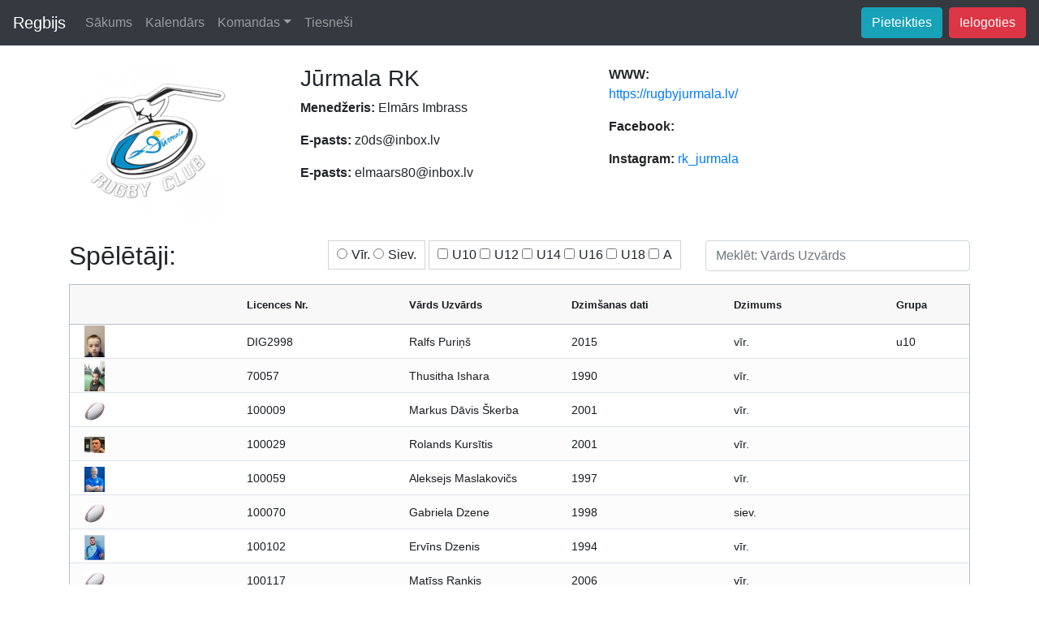

--- FILE ---
content_type: text/html; charset=UTF-8
request_url: http://gribuspelet.lv/komandas/FJ3Acffe9FweW3ZKijECgM0NDzBG1hTsvLze2pPdkZs2BEv0sk
body_size: 54947
content:
<!DOCTYPE html>
<html>
    <head>
        <meta charset="utf-8">
        <title>Regbijs - Komandas detaļas</title>
        <meta name="description" content="">
        <meta name="title" content="">
        <meta name="viewport" content="width=device-width, initial-scale=1.0">
		<meta name="facebook-domain-verification" content="2o9ua4vvyjme7rstf2pa2gcrmiaps3" />

        <link rel="icon" type="image/png" href="http://gribuspelet.lv/themes/rugby/assets/images/october.png">

        <link href="http://gribuspelet.lv/themes/rugby/assets/css/theme.css" rel="stylesheet">
        <link href="http://gribuspelet.lv/themes/rugby/assets/css/bootstrap_4-3.min.css" rel="stylesheet">
        <link href="http://gribuspelet.lv/themes/rugby/assets/css/all.css" rel="stylesheet">

        <!-- Select -->
        <link href="http://gribuspelet.lv/themes/rugby/assets/css/select2.min.css" rel="stylesheet" />

        <!-- FullCalendar -->
        <link href="http://gribuspelet.lv/themes/rugby/assets/fullcalendar/packages/core/main.css" rel='stylesheet' />
        <link href="http://gribuspelet.lv/themes/rugby/assets/fullcalendar/packages/daygrid/main.css" rel='stylesheet' />
        <link href="http://gribuspelet.lv/themes/rugby/assets/fullcalendar/packages/timegrid/main.css" rel='stylesheet' />
        <link href="http://gribuspelet.lv/themes/rugby/assets/fullcalendar/packages/list/main.css" rel='stylesheet' />
        
        <!-- Scripts -->
        <script src="http://gribuspelet.lv/themes/rugby/assets/js/jquery-3.4.1.min.js"></script>
        <script src="http://gribuspelet.lv/themes/rugby/assets/js/popper.min.js"></script>
        <script src="http://gribuspelet.lv/themes/rugby/assets/js/bootstrap.min.js"></script>

        <!-- Select -->
        <script src="http://gribuspelet.lv/themes/rugby/assets/js/select2.min.js"></script>

        <!-- FullCalendar -->
        <script src="http://gribuspelet.lv/themes/rugby/assets/fullcalendar/packages/core/main.js"></script>
        <script src= "http://gribuspelet.lv/themes/rugby/assets/fullcalendar/packages/core/locales-all.js"></script>
        <script src= "http://gribuspelet.lv/themes/rugby/assets/fullcalendar/packages/interaction/main.js"></script>
        <script src="http://gribuspelet.lv/themes/rugby/assets/fullcalendar/packages/daygrid/main.js"></script>
        <script src="http://gribuspelet.lv/themes/rugby/assets/fullcalendar/packages/timegrid/main.js"></script>
        <script src= "http://gribuspelet.lv/themes/rugby/assets/fullcalendar/packages/list/main.js"></script>

		<!-- Image modal -->
        <script src="http://gribuspelet.lv/themes/rugby/assets/js/KBmodal.js"></script>
        <link href="http://gribuspelet.lv/themes/rugby/assets/css/KBmodal.css" rel="stylesheet">
		
        <link rel="apple-touch-icon" sizes="180x180" href="http://gribuspelet.lv/themes/rugby/assets/apple-touch-icon.png">
        <link rel="icon" type="image/png" sizes="32x32" href="http://gribuspelet.lv/themes/rugby/assets/favicon-32x32.png">
        <link rel="icon" type="image/png" sizes="16x16" href="http://gribuspelet.lv/themes/rugby/assets/favicon-16x16.png">
        <link rel="manifest" href="http://gribuspelet.lv/themes/rugby/assets/site.webmanifest">
        <link rel="mask-icon" href="http://gribuspelet.lv/themes/rugby/assets/safari-pinned-tab.svg" color="#5bbad5">
        <meta name="msapplication-TileColor" content="#2b5797">
        <meta name="theme-color" content="#ffffff">

        <meta property="og:site_name" content="Gribu spēlēt" />
        <meta property="og:title" content="Latvijas Regbija Federācija" />
        <meta property="og:description" content="Gribu spēlēt" />
        <meta property="og:image" content="http://gribuspelet.lv/themes/rugby/assets/img/logo.png" />
        <meta property="og:type" content="website" />
        <meta property="og:url" content=" <?= URL::current() ?>" />
        <link rel="stylesheet" type="text/css" href="https://cdn.jsdelivr.net/npm/cookieconsent@3/build/cookieconsent.min.css" />
		
		<!-- Facebook Pixel Code -->
		<script>
			!function(f,b,e,v,n,t,s)
			{if(f.fbq)return;n=f.fbq=function(){n.callMethod?
			n.callMethod.apply(n,arguments):n.queue.push(arguments)};
			if(!f._fbq)f._fbq=n;n.push=n;n.loaded=!0;n.version='2.0';
			n.queue=[];t=b.createElement(e);t.async=!0;
			t.src=v;s=b.getElementsByTagName(e)[0];
			s.parentNode.insertBefore(t,s)}(window, document,'script',
			'https://connect.facebook.net/en_US/fbevents.js');
			fbq('init', '1147700572408674');
			fbq('track', 'PageView');
		</script>
		<noscript>
			<img height="1" width="1" style="display:none" src="https://www.facebook.com/tr?id=1147700572408674&ev=PageView&noscript=1" />
		</noscript>
		<!-- End Facebook Pixel Code -->
		
		
		<script>
			fbq('track', 'CompleteRegistration');
		</script>
    </head>
    <body>
        <nav class="navbar navbar-expand-md navbar-dark bg-dark ">
    <a class="navbar-brand" href="/">Regbijs</a>
    <button class="navbar-toggler" type="button" data-toggle="collapse" data-target="#navbarsExampleDefault" aria-controls="navbarsExampleDefault" aria-expanded="false" aria-label="Toggle navigation">
        <span class="navbar-toggler-icon"></span>
    </button>

    <div class="collapse navbar-collapse " id="navbarsExampleDefault">
        <ul class="navbar-nav mr-auto">
            <li class="nav-item">
                <a class="nav-link" href="/">Sākums</a>
            </li>
            <li class="nav-item">
                <a class="nav-link" href="/kalendars">Kalendārs</a>
            </li>
            <li class="nav-item dropdown">
                <a class="nav-link dropdown-toggle" href="http://example.com" id="dropdown01" data-toggle="dropdown" aria-haspopup="true" aria-expanded="false">Komandas</a>
                <div class="dropdown-menu" aria-labelledby="dropdown01">
                    <a class="dropdown-item" href="/komandas">Visas komandas</a>
                                            <a class="dropdown-item" href="/komandas/n3fMhoRRd4eKn6Qo43jxxtW7d1adQXTunM4m4nInw7K9pYzYgg">Jelgava</a>
                                            <a class="dropdown-item" href="/komandas/aY3hEzPlki4TTus3zesXdDl3h6xdLgG8qFyhPIGOcAE6xxbK5j">Miesnieki RK</a>
                                            <a class="dropdown-item" href="/komandas/sXzucwLHjOjisqKbmXM8plsEFlhd6PkayoKTKy8d1ZJpL8S3YT">Eži RK</a>
                                            <a class="dropdown-item" href="/komandas/JCILBGFS0g2a0A4J4vKfgls1DcfSrROU9Q64awGxP47MpPPmeR">SK Ovāls</a>
                                            <a class="dropdown-item" href="/komandas/EsevB66wZ13xvbAw5Mptk0lljGUcX8qg790yMAGlLp6LFhn4jT">RK Selēna</a>
                                            <a class="dropdown-item" href="/komandas/kvjHyrODzLbzONaXfHzIWjyRyzmjggYxdJ9ho1XGXk5CGXN3RP">RRK</a>
                                            <a class="dropdown-item" href="/komandas/ymOMfLuVp8FuXrUxmseZ7r6bMeejZgyZi8VOaTkgmncra54YAR">RJC</a>
                                            <a class="dropdown-item" href="/komandas/hDbzPhY0vQL5YGb8mthAHQU2UBWm55xpPSyVx3ZFwzfXr37xB2">RAA</a>
                                            <a class="dropdown-item" href="/komandas/8CQNbaPcQks9zdGoWlWoCOqHnvipLunFhBtTkCEIDY4mIUDppv">SK Imanta</a>
                                            <a class="dropdown-item" href="/komandas/oOOSqny0Y8xtIUKAJrDUgSPYAAgCDxYtMTgFnBfqLvvKT5NkBb">Mītava RK</a>
                                            <a class="dropdown-item" href="/komandas/XRwF4VCllQrYcOXRvSyj3ITKRvWvTeMVKWkUNATGZx7ZBa2OKj">Piekūni RK</a>
                                            <a class="dropdown-item" href="/komandas/RlfBkLtLApAYmYF5SYt2kfC2bQlfDoBVI8a9W09ybVk3KfFEzV">Eleja SK</a>
                                            <a class="dropdown-item" href="/komandas/0HFUmRCQ0pfL9QCUABTBvkpwNht5edma5dTMlfmQlb3lFXGwF7">Livonia RK</a>
                                            <a class="dropdown-item" href="/komandas/OfrN1GJB05QHLy48g28PVZjgXIZFQ3XknO2fc5kPBjCs974441">RK LLU</a>
                                            <a class="dropdown-item" href="/komandas/CulrVSmdybpZ6d9r6hdfqhech9JEEz3EjKDPSoP7sWnhjsivIu">Fēnikss RK</a>
                                            <a class="dropdown-item" href="/komandas/KWoKGaV7DDi3Z3AzWxyWsglG1kMr4eQl63K6s9knEgbKct5mLW">Vikingi RK</a>
                                            <a class="dropdown-item" href="/komandas/eqkMvnEcuu8sWivMVejY1LmQi3PsbIlGYQYMdWlR2rksvNtcop">Sigulda RK</a>
                                            <a class="dropdown-item" href="/komandas/nQxGzHX2L0WyTtYEdgNhQHdFfRsRkQvQlIVLRVVvS5wfqDW89B">RSU Sporta Klubs</a>
                                            <a class="dropdown-item" href="/komandas/FJ3Acffe9FweW3ZKijECgM0NDzBG1hTsvLze2pPdkZs2BEv0sk">Jūrmala RK</a>
                                            <a class="dropdown-item" href="/komandas/8UvHtKlw1mxpTc1APAVcq4MIQz3EmAaA7k9Yti5VzYAONT6FUh">RFK</a>
                                            <a class="dropdown-item" href="/komandas/0TvnbNsOnxdgZx9T9iBTNEF5ADD2CN2h6ulOJaPbm68YUOyRXL">REMUS</a>
                                            <a class="dropdown-item" href="/komandas/mVc46PQ3G6sm0SS1hRL28i4EELjtt9AQADCyEY1pWyoMYTJ8b6">Baldone/ ĶNSS</a>
                                            <a class="dropdown-item" href="/komandas/fXwKOO3T3hR3DmJdCeC9UeKa6Bufx6W4zSpZTukMSOvK7eQdU1">Virtus</a>
                                            <a class="dropdown-item" href="/komandas/XfoTs58tbeGPmZcceInWnOLJfdZt2WOmxn2KwsnJMMLNDTBtkG">LĀČI RK</a>
                                            <a class="dropdown-item" href="/komandas/KnRPokBGYbhF3I0XgaCXo5VniFQXycIvOgwPXm5iodSM7Db2zP">SVK</a>
                                            <a class="dropdown-item" href="/komandas/frA5s0XWrdy7nrwTFNckAudHYHxzrER5pDi2oNKuuR9RaqsMOU">RKĢ</a>
                                            <a class="dropdown-item" href="/komandas/EvO9jyOjUMssigytNxMdVpml8Z7uS14myCjbnsoZJa34kcF47c">LRF Akreditēts TIESNESIS</a>
                                            <a class="dropdown-item" href="/komandas/pnlj4GHyy6QduJr2TrRDf5Er1Z9p4XCdalEOSxubrCSTcgJF6v">RK ĻAUDONA</a>
                                            <a class="dropdown-item" href="/komandas/ExZypyijy8qGVN1rSwWQKqZg8SQkwuiL5b7YZx1bPEEKJn72rq">BJSS Livonia</a>
                                    </div>
            </li>
            <li class="nav-item">
                <a class="nav-link" href="/tiesnesi">Tiesneši</a>
            </li>
        </ul>
        <a href="/pieteikties" class="btn btn-info float-right mr-0 mr-sm-2 w-sm-50">Pieteikties</a>
        <a href="/backend" class="btn btn-danger float-right w-sm-50">Ielogoties</a>
    </div>
</nav>        <!-- Content -->

        <div class="container pt-4" id="container">
            
    <div class="row mb-3">
        <div class="col-12 col-sm-3">
            <img src="http://gribuspelet.lv/storage/app/uploads/public/608/be7/a6a/thumb_4098_150_200_0_0_auto.png" alt="Jūrmala RK">
        </div>
        <div class="col-12 col-sm-6">
            <div class="row">
                <div class="col-12 col-sm-8">
                    <h3>Jūrmala RK</h3>
                    <p><b>Menedžeris:</b> Elmārs Imbrass</p>
                                            <p><b>E-pasts:</b> z0ds@inbox.lv</p>
                                            <p><b>E-pasts:</b> elmaars80@inbox.lv</p>
                                    </div>
                <div class="col-12 col-sm-4">
                    <p><b>WWW: </b><a href="https://rugbyjurmala.lv/">https://rugbyjurmala.lv/</a></p>
                    <p><b>Facebook: </b><a href=""></a></p>
                    <p><b>Instagram: </b><a href="rk_jurmala">rk_jurmala</a></p>
                </div>
            </div>
        </div>
    </div>

<!--<script src="https://unpkg.com/ag-grid-community/dist/ag-grid-community.min.noStyle.js"></script>-->
<script src="http://gribuspelet.lv/themes/rugby/assets/js/ag-grid-community.min.noStyle.js"></script>
<!--<link rel="stylesheet" href="https://unpkg.com/ag-grid-community/dist/styles/ag-grid.css">-->
<!--<link rel="stylesheet" href="https://unpkg.com/ag-grid-community/dist/styles/ag-theme-alpine.css">-->
<link rel="stylesheet" href="http://gribuspelet.lv/themes/rugby/assets/css/ag-grid.css">
<link rel="stylesheet" href="http://gribuspelet.lv/themes/rugby/assets/css/ag-theme-alpine.css">

<div>
    <div class="row">
        <div class="col-sm-3">
            <h2>Spēlētāji:</h2>
        </div>
        <div class="col-sm-9">
            <div class="row">
				<div class="form-group col-sm-7" style="text-align: right;">
                    <div class="filter-box">
                        <input type="radio" name="Filter[gender]" value="vīr." id="V" class="filter-radio"><label
                                for="V" style="margin: 0">Vīr.</label>
                        <input type="radio" name="Filter[gender]" value="siev." id="S" class="filter-radio"><label
                                for="S" style="margin: 0">Siev.</label>
                    </div>
                    <div class="filter-box">
                        <input type="checkbox" name="Filter[group]" value="u10" id="u10" class="filter-check"><label
                                for="u10" style="margin: 0">U10</label>
                        <input type="checkbox" name="Filter[group]" value="u12" id="u12" class="filter-check"><label
                                for="u12" style="margin: 0">U12</label>
                        <input type="checkbox" name="Filter[group]" value="u14" id="u14" class="filter-check"><label
                                for="u14" style="margin: 0">U14</label>
                        <input type="checkbox" name="Filter[group]" value="u16" id="u16" class="filter-check"><label
                                for="u16" style="margin: 0">U16</label>
                        <input type="checkbox" name="Filter[group]" value="u18" id="u18" class="filter-check"><label
                                for="u18" style="margin: 0">U18</label>
						<input type="checkbox" name="Filter[group]" value="A" id="A" class="filter-check"><label
                                for="A" style="margin: 0">A</label>
                    </div>
                </div>
                <div class="form-group  col-sm-5" style="position: relative">
                    <input type="text" id="filter" class="form-control updatetext" placeholder="Meklēt: Vārds Uzvārds"
                           name="Filter[name]">
                    <button class="btn btn-clear"><i class="fa fa-eraser"></i></button>
                </div>
            </div>
        </div>
    </div>
                <div id="myGrid" class="ag-theme-alpine"></div>
    <div class="row mt-3 d-flex justify-content-center">
        <div id='partialPagination'>
            <nav id="PaginationFilter">
                <ul class="pagination">
                    <li class="page-item" id="prevPage">
                        <label class="page-link" for="radioPrev">
                            <span aria-hidden="true">«</span>
                            <span class="sr-only">Previous</span>
                        </label>
                    </li>
                    <li class="page-item active page" id="page1" page="0">
                        <label for="radio0" class="page-link">1</label>
                    </li>
                    <li class="page-item" id="nextPage">
                        <label class="page-link" for="radioNext">
                            <span aria-hidden="true">&raquo;</span>
                            <span class="sr-only">Next</span>
                        </label>
                    </li>
                </ul>
            </nav>
        </div>
    </div>
    <style>
        .ag-header-icon {
            display: none !important;
        }

        .ag-header-cell {
            pointer-events: none;
            cursor: initial;
        }
    </style>
    <script type="text/javascript" charset="utf-8">
        if ($(window).width() <= 422) {
            $("#container").css("overflow-y", "hidden");
        }
        // specify the columns
        let columnDefs = [
            {headerName: "", field: "image", minWidth: 30, cellRenderer: imageCellRenderer},
            {headerName: "Licences Nr.", field: "licence_nr", sortable: true, sortingOrder: ['asc']},
            {headerName: "Vārds Uzvārds", field: "name_surname"},
            {headerName: "Dzimšanas dati", field: "birth_date"},
            {headerName: "Dzimums", field: "gender"},
            {headerName: "Grupa", field: "group"},
            {headerName: "", field: "latest", sortable: true, hide: true, sortingOrder: ['desc']},
            {headerName: "2026", field: "date1"},

        ];

        // specify the data
        let rowData = [{"image":"http:\/\/gribuspelet.lv\/storage\/app\/uploads\/public\/644\/231\/415\/6442314154b2e833392536.jpg","licence_nr":"DIG2998","name_surname":"Ralfs Puri\u0146\u0161","birth_date":"2015","latest":"13","gender":"v\u012br.","group":["u10"],"date1":""},{"image":"http:\/\/gribuspelet.lv\/storage\/app\/uploads\/public\/609\/050\/f91\/609050f91ac15135421152.jpg","licence_nr":"70057","name_surname":"Thusitha Ishara","birth_date":"1990","latest":"11","gender":"v\u012br.","group":"","date1":""},{"image":"http:\/\/gribuspelet.lv\/storage\/app\/uploads\/public\/5f0\/2ee\/209\/5f02ee209dd05633055413.jpg","licence_nr":"100009","name_surname":"Markus D\u0101vis \u0160kerba","birth_date":"2001","latest":"7","gender":"v\u012br.","group":"","date1":""},{"image":"http:\/\/gribuspelet.lv\/storage\/app\/uploads\/public\/60d\/d85\/140\/60dd85140635e968847731.jpg","licence_nr":"100029","name_surname":"Rolands Kurs\u012btis","birth_date":"2001","latest":"11","gender":"v\u012br.","group":"","date1":""},{"image":"http:\/\/gribuspelet.lv\/storage\/app\/uploads\/public\/60d\/d87\/c4d\/60dd87c4d13bd728627359.jpeg","licence_nr":"100059","name_surname":"Aleksejs Maslakovi\u010ds","birth_date":"1997","latest":"13","gender":"v\u012br.","group":"","date1":""},{"image":"http:\/\/gribuspelet.lv\/storage\/app\/uploads\/public\/5f0\/2ee\/20a\/5f02ee20a9b7f576748114.jpg","licence_nr":"100070","name_surname":"Gabriela Dzene","birth_date":"1998","latest":null,"gender":"siev.","group":"","date1":""},{"image":"http:\/\/gribuspelet.lv\/storage\/app\/uploads\/public\/609\/04b\/fea\/60904bfeac7c3499659906.jpg","licence_nr":"100102","name_surname":"Erv\u012bns Dzenis","birth_date":"1994","latest":"13","gender":"v\u012br.","group":"","date1":""},{"image":"http:\/\/gribuspelet.lv\/storage\/app\/uploads\/public\/5f0\/2ee\/20b\/5f02ee20b2773063366960.jpg","licence_nr":"100117","name_surname":"Mat\u012bss Ran\u0137is","birth_date":"2006","latest":"7","gender":"v\u012br.","group":"","date1":""},{"image":"http:\/\/gribuspelet.lv\/storage\/app\/uploads\/public\/5f0\/2ee\/20b\/5f02ee20b5f7b827565694.jpg","licence_nr":"100127","name_surname":"Linda Au\u0161te","birth_date":"1997","latest":"7","gender":"siev.","group":"","date1":""},{"image":"http:\/\/gribuspelet.lv\/storage\/app\/uploads\/public\/60d\/d86\/b68\/60dd86b68b3a3814191503.jpg","licence_nr":"100129","name_surname":"Artjoms Matvei\u010duks","birth_date":"1985","latest":"12","gender":"v\u012br.","group":"","date1":""},{"image":"http:\/\/gribuspelet.lv\/storage\/app\/uploads\/public\/608\/f16\/341\/608f163410dcb293869953.jpg","licence_nr":"100133","name_surname":"Artjoms \u0160ubins","birth_date":"1988","latest":"13","gender":"v\u012br.","group":"","date1":""},{"image":"http:\/\/gribuspelet.lv\/storage\/app\/uploads\/public\/5f0\/2ee\/20b\/5f02ee20beaa4629433358.jpg","licence_nr":"100140","name_surname":"Rada Jezdovska","birth_date":"2003","latest":"7","gender":"siev.","group":"","date1":""},{"image":"http:\/\/gribuspelet.lv\/storage\/app\/uploads\/public\/5f0\/2ee\/20c\/5f02ee20c739b719760194.jpg","licence_nr":"100145","name_surname":"Sintija Reide","birth_date":"2001","latest":"7","gender":"siev.","group":"","date1":""},{"image":"http:\/\/gribuspelet.lv\/storage\/app\/uploads\/public\/5f0\/2ee\/20c\/5f02ee20ca071078248756.jpg","licence_nr":"100154","name_surname":"Toms Sili\u0146\u0161","birth_date":"1990","latest":"7","gender":"v\u012br.","group":"","date1":""},{"image":"http:\/\/gribuspelet.lv\/storage\/app\/uploads\/public\/5f0\/2ee\/20c\/5f02ee20ccf7c009580510.jpg","licence_nr":"100155","name_surname":"Gytis Briedis","birth_date":"1978","latest":"7","gender":"v\u012br.","group":"","date1":""},{"image":"http:\/\/gribuspelet.lv\/storage\/app\/uploads\/public\/609\/04b\/939\/60904b93944f4386122761.jpg","licence_nr":"100156","name_surname":"Bilais Surai","birth_date":"1978","latest":"12","gender":"v\u012br.","group":"","date1":""},{"image":"http:\/\/gribuspelet.lv\/storage\/app\/uploads\/public\/609\/04c\/674\/60904c674d1fc547476139.jpg","licence_nr":"100157","name_surname":"Sandris Jaunt\u0113vs","birth_date":"1980","latest":"10","gender":"v\u012br.","group":"","date1":""},{"image":"http:\/\/gribuspelet.lv\/storage\/app\/uploads\/public\/609\/04b\/d68\/60904bd68fa60269154591.jpg","licence_nr":"100158","name_surname":"Elm\u0101rs Imbrass","birth_date":"1980","latest":"13","gender":"v\u012br.","group":"","date1":""},{"image":"http:\/\/gribuspelet.lv\/storage\/app\/uploads\/public\/608\/f17\/0e5\/608f170e5941b057488541.jpg","licence_nr":"100162","name_surname":"Vit\u0101lijs Haleckis","birth_date":"1982","latest":"13","gender":"v\u012br.","group":"","date1":""},{"image":"http:\/\/gribuspelet.lv\/storage\/app\/uploads\/public\/608\/f16\/d69\/608f16d69955b487896264.jpg","licence_nr":"100164","name_surname":"Mihails Tumins","birth_date":"1992","latest":"13","gender":"v\u012br.","group":"","date1":""},{"image":"http:\/\/gribuspelet.lv\/storage\/app\/uploads\/public\/60d\/d85\/d67\/60dd85d67ac5c878901282.jpg","licence_nr":"100168","name_surname":"K\u0101rlis Rozent\u0101ls","birth_date":"1973","latest":"10","gender":"v\u012br.","group":"","date1":""},{"image":"http:\/\/gribuspelet.lv\/storage\/app\/uploads\/public\/60d\/d85\/abd\/60dd85abda1cb876351456.jpg","licence_nr":"100169","name_surname":"Maksims Strojevs","birth_date":"1997","latest":"12","gender":"v\u012br.","group":"","date1":""},{"image":"http:\/\/gribuspelet.lv\/storage\/app\/uploads\/public\/60d\/d86\/811\/60dd868117eba270734130.jpg","licence_nr":"100172","name_surname":"Art\u016brs Kurmis","birth_date":"1998","latest":"10","gender":"v\u012br.","group":"","date1":""},{"image":"http:\/\/gribuspelet.lv\/storage\/app\/uploads\/public\/608\/f16\/0fc\/608f160fcd525962173137.jpg","licence_nr":"100174","name_surname":"Andrejs Panasjuks","birth_date":"1986","latest":"11","gender":"v\u012br.","group":"","date1":""},{"image":"http:\/\/gribuspelet.lv\/storage\/app\/uploads\/public\/60d\/d87\/4d6\/60dd874d631c7600441588.jpg","licence_nr":"100175","name_surname":"Andrejs Borisovs","birth_date":"1987","latest":"9","gender":"v\u012br.","group":"","date1":""},{"image":"http:\/\/gribuspelet.lv\/storage\/app\/uploads\/public\/608\/f16\/b3b\/608f16b3b19be221424540.jpg","licence_nr":"100180","name_surname":"Em\u012bls Zerafims","birth_date":"1992","latest":"13","gender":"v\u012br.","group":"","date1":""},{"image":"http:\/\/gribuspelet.lv\/storage\/app\/uploads\/public\/5f0\/2ee\/211\/5f02ee2114cf4984598628.jpg","licence_nr":"100187","name_surname":"Elizabete Pil\u0101ne","birth_date":"2002","latest":"7","gender":"siev.","group":"","date1":""},{"image":"http:\/\/gribuspelet.lv\/storage\/app\/uploads\/public\/5f0\/2ee\/211\/5f02ee2117cf3715182867.jpg","licence_nr":"100188","name_surname":"Beata Butkevi\u010da","birth_date":"2000","latest":"7","gender":"siev.","group":"","date1":""},{"image":"http:\/\/gribuspelet.lv\/storage\/app\/uploads\/public\/646\/727\/b0b\/646727b0bd827993712537.jpg","licence_nr":"100189","name_surname":"Artjoms \u013bep\u0146ovs","birth_date":"1997","latest":"13","gender":"v\u012br.","group":"","date1":""},{"image":"http:\/\/gribuspelet.lv\/storage\/app\/uploads\/public\/609\/04c\/233\/60904c2330a02968357272.jpg","licence_nr":"100190","name_surname":"Filips Mikuckis","birth_date":"1994","latest":"13","gender":"v\u012br.","group":"","date1":""},{"image":"http:\/\/gribuspelet.lv\/storage\/app\/uploads\/public\/609\/04b\/b53\/60904bb533947450162707.jpg","licence_nr":"100191","name_surname":"Ein\u0101rs Zods","birth_date":"1986","latest":"13","gender":"v\u012br.","group":"","date1":""},{"image":"http:\/\/gribuspelet.lv\/storage\/app\/uploads\/public\/609\/04c\/475\/60904c475b754039977033.jpg","licence_nr":"100192","name_surname":"Mareks Raups","birth_date":"1973","latest":"11","gender":"v\u012br.","group":"","date1":""},{"image":"http:\/\/gribuspelet.lv\/storage\/app\/uploads\/public\/608\/f16\/892\/608f168920c4d291180017.jpg","licence_nr":"100193","name_surname":"Dmitrijs Fedosejenkovs","birth_date":"1993","latest":"12","gender":"v\u012br.","group":"","date1":""},{"image":"http:\/\/gribuspelet.lv\/storage\/app\/uploads\/public\/5f0\/2ee\/212\/5f02ee212aefb956039479.jpg","licence_nr":"100194","name_surname":"Jana Lasmane","birth_date":"2005","latest":"7","gender":"siev.","group":"","date1":""},{"image":"http:\/\/gribuspelet.lv\/storage\/app\/uploads\/public\/60d\/d86\/2ba\/60dd862ba4fdd745763419.jpeg","licence_nr":"100195","name_surname":"Eg\u012bls Kalni\u0146\u0161","birth_date":"1992","latest":"10","gender":"v\u012br.","group":"","date1":""},{"image":"http:\/\/gribuspelet.lv\/storage\/app\/uploads\/public\/5f0\/2ee\/213\/5f02ee2130c1b517722493.jpg","licence_nr":"100196","name_surname":"Niks Leske","birth_date":"1992","latest":"7","gender":"v\u012br.","group":"","date1":""},{"image":"http:\/\/gribuspelet.lv\/storage\/app\/uploads\/public\/60d\/d84\/893\/60dd84893b0f7839242664.jpg","licence_nr":"DIG1664","name_surname":"Santis Pod\u0101ns","birth_date":"1987","latest":"11","gender":"v\u012br.","group":"","date1":""},{"image":"http:\/\/gribuspelet.lv\/storage\/app\/uploads\/public\/5f0\/ed1\/22a\/5f0ed122a01ad738668956.jpg","licence_nr":"DIG1965","name_surname":"M\u0101rti\u0146\u0161 Tots Saprovskis","birth_date":"2002","latest":"10","gender":"v\u012br.","group":"","date1":""},{"image":"http:\/\/gribuspelet.lv\/storage\/app\/uploads\/public\/5f0\/ed6\/e5d\/5f0ed6e5dc587518259227.jpg","licence_nr":"DIG1966","name_surname":"M\u0101rti\u0146\u0161 Blumbergs","birth_date":"1996","latest":"13","gender":"v\u012br.","group":"","date1":""},{"image":"http:\/\/gribuspelet.lv\/storage\/app\/uploads\/public\/5f0\/f18\/e3c\/5f0f18e3cad99199941076.jpg","licence_nr":"DIG1969","name_surname":"Lauris Mur\u0101ns","birth_date":"1995","latest":"12","gender":"v\u012br.","group":"","date1":""},{"image":"http:\/\/gribuspelet.lv\/storage\/app\/uploads\/public\/60d\/f1a\/ed6\/60df1aed6380f147178024.jpg","licence_nr":"DIG2199","name_surname":"Roberts Niks Stepi\u0146\u0161","birth_date":"2011","latest":"10","gender":"v\u012br.","group":["u12"],"date1":""},{"image":"http:\/\/gribuspelet.lv\/storage\/app\/uploads\/public\/5f3\/e69\/1a7\/5f3e691a7f7a2097569163.png","licence_nr":"DIG2200","name_surname":"Ralfs Baumanis","birth_date":"2007","latest":"9","gender":"v\u012br.","group":["u14"],"date1":""},{"image":"http:\/\/gribuspelet.lv\/storage\/app\/uploads\/public\/5f3\/e69\/c11\/5f3e69c11410f637290511.png","licence_nr":"DIG2201","name_surname":"Patriks Kari\u010dkins","birth_date":"2010","latest":"11","gender":"v\u012br.","group":["u14"],"date1":""},{"image":"http:\/\/gribuspelet.lv\/storage\/app\/uploads\/public\/60d\/eec\/8da\/60deec8dad5a3500503893.jpg","licence_nr":"DIG2202","name_surname":"M\u0101ris Krasti\u0146\u0161","birth_date":"2008","latest":"10","gender":"v\u012br.","group":["u14"],"date1":""},{"image":"http:\/\/gribuspelet.lv\/storage\/app\/uploads\/public\/5f3\/e72\/8dd\/5f3e728dda2ee922369608.png","licence_nr":"DIG2204","name_surname":"Dominiks Morozovs","birth_date":"2009","latest":"11","gender":"v\u012br.","group":["u14"],"date1":""},{"image":"http:\/\/gribuspelet.lv\/storage\/app\/uploads\/public\/5f3\/e73\/941\/5f3e73941bf4e597409397.png","licence_nr":"DIG2205","name_surname":"Ansis Kalvis Martinss","birth_date":"2009","latest":"13","gender":"v\u012br.","group":["u16"],"date1":""},{"image":"http:\/\/gribuspelet.lv\/storage\/app\/uploads\/public\/5f3\/e74\/c79\/5f3e74c79e289192240556.png","licence_nr":"DIG2206","name_surname":"Nils Si\u0146agins","birth_date":"2011","latest":"9","gender":"v\u012br.","group":["u10"],"date1":""},{"image":"http:\/\/gribuspelet.lv\/storage\/app\/uploads\/public\/60d\/f24\/677\/60df2467752f8504042847.jpg","licence_nr":"DIG2207","name_surname":"M\u0101rcis Petaks","birth_date":"2010","latest":"13","gender":"v\u012br.","group":["u16"],"date1":""},{"image":"http:\/\/gribuspelet.lv\/storage\/app\/uploads\/public\/5f3\/e76\/7c1\/5f3e767c1dcfc835139714.png","licence_nr":"DIG2208","name_surname":"Amina Babajeva","birth_date":"2012","latest":"9","gender":"siev.","group":["u10"],"date1":""},{"image":"http:\/\/gribuspelet.lv\/storage\/app\/uploads\/public\/5f3\/e77\/ecd\/5f3e77ecd723f141514274.png","licence_nr":"DIG2209","name_surname":"Konstantins Krasnovskis","birth_date":"2012","latest":"9","gender":"v\u012br.","group":["u10"],"date1":""},{"image":"http:\/\/gribuspelet.lv\/storage\/app\/uploads\/public\/5f3\/e7a\/301\/5f3e7a30170e9961901016.png","licence_nr":"DIG2210","name_surname":"Artjoms Kizim\u010duks","birth_date":"2010","latest":"11","gender":"v\u012br.","group":["u14"],"date1":""},{"image":"http:\/\/gribuspelet.lv\/storage\/app\/uploads\/public\/680\/105\/620\/6801056204669249010035.jpeg","licence_nr":"DIG2298","name_surname":"Roberts Mihailovskis","birth_date":"2007","latest":"13","gender":"v\u012br.","group":["u18"],"date1":""},{"image":"http:\/\/gribuspelet.lv\/storage\/app\/uploads\/public\/5fd\/64a\/660\/5fd64a6600c3e629535881.jpg","licence_nr":"DIG2299","name_surname":"Henrijs Boss","birth_date":"2009","latest":"10","gender":"v\u012br.","group":["u14"],"date1":""},{"image":"http:\/\/gribuspelet.lv\/storage\/app\/uploads\/public\/60d\/f16\/f71\/60df16f71ee1c716442403.jpg","licence_nr":"DIG2300","name_surname":"Adrians Morozovs","birth_date":"2009","latest":"10","gender":"v\u012br.","group":["u14"],"date1":""},{"image":"http:\/\/gribuspelet.lv\/storage\/app\/uploads\/public\/60d\/f26\/338\/60df2633876bc248042208.jpg","licence_nr":"DIG2301","name_surname":"Kirils Artemjevs","birth_date":"2010","latest":"9","gender":"v\u012br.","group":["u12"],"date1":""},{"image":"http:\/\/gribuspelet.lv\/storage\/app\/uploads\/public\/608\/faf\/e9e\/608fafe9eaaaa620200814.jpeg","licence_nr":"DIG2396","name_surname":"M\u0101rti\u0146\u0161 Da\u0123is","birth_date":"1992","latest":"13","gender":"v\u012br.","group":"","date1":""},{"image":"http:\/\/gribuspelet.lv\/storage\/app\/uploads\/public\/608\/f88\/ab1\/608f88ab149b3416010492.jpeg","licence_nr":"DIG2397","name_surname":"J\u0101nis Kurti\u0161s","birth_date":"1986","latest":"10","gender":"v\u012br.","group":"","date1":""},{"image":"http:\/\/gribuspelet.lv\/storage\/app\/uploads\/public\/608\/f8a\/543\/608f8a543f688999367239.jpeg","licence_nr":"DIG2398","name_surname":"Uldis Anto\u0146evi\u010ds","birth_date":"1978","latest":"11","gender":"v\u012br.","group":"","date1":""},{"image":"http:\/\/gribuspelet.lv\/storage\/app\/uploads\/public\/608\/f90\/1ca\/608f901ca940e677481088.jpg","licence_nr":"DIG2399","name_surname":"Erv\u012bns Spiridonovs","birth_date":"1995","latest":"13","gender":"v\u012br.","group":"","date1":""},{"image":"http:\/\/gribuspelet.lv\/storage\/app\/uploads\/public\/60b\/11a\/848\/60b11a848c897586809240.png","licence_nr":"DIG2430","name_surname":"Edmunds Fi\u013cipovs","birth_date":"1994","latest":"13","gender":"v\u012br.","group":"","date1":""},{"image":"http:\/\/gribuspelet.lv\/storage\/app\/uploads\/public\/60d\/b0f\/bc2\/60db0fbc25a29459504550.jpg","licence_nr":"DIG2463","name_surname":"Leo \u010cemme","birth_date":"2000","latest":"10","gender":"v\u012br.","group":"","date1":""},{"image":"http:\/\/gribuspelet.lv\/storage\/app\/uploads\/public\/60d\/c2c\/572\/60dc2c57299cb068625306.jfif","licence_nr":"DIG2465","name_surname":"D\u0101niels Jansons","birth_date":"2003","latest":"12","gender":"v\u012br.","group":"","date1":""},{"image":"http:\/\/gribuspelet.lv\/storage\/app\/uploads\/public\/60d\/c87\/9a6\/60dc879a616cf922200057.jfif","licence_nr":"DIG2473","name_surname":"Ivars K\u013cavi\u0146\u0161","birth_date":"2000","latest":"12","gender":"v\u012br.","group":"","date1":""},{"image":"http:\/\/gribuspelet.lv\/storage\/app\/uploads\/public\/60d\/d68\/a94\/60dd68a946dcd182736289.jpg","licence_nr":"DIG2480","name_surname":"Pauls Henrijs Kakti\u0146\u0161","birth_date":"2012","latest":"10","gender":"v\u012br.","group":["u10"],"date1":""},{"image":"http:\/\/gribuspelet.lv\/storage\/app\/uploads\/public\/60d\/d6e\/130\/60dd6e130e494229613474.jpg","licence_nr":"DIG2485","name_surname":"Kurts Zei\u013ca-Fi\u013cipovs","birth_date":"2014","latest":"13","gender":"v\u012br.","group":["u12"],"date1":""},{"image":"http:\/\/gribuspelet.lv\/storage\/app\/uploads\/public\/60d\/d6e\/a44\/60dd6ea4417b2819796171.jpg","licence_nr":"DIG2486","name_surname":"Mat\u012bss Mi\u0137elsons","birth_date":"2013","latest":"10","gender":"v\u012br.","group":["u10"],"date1":""},{"image":"http:\/\/gribuspelet.lv\/storage\/app\/uploads\/public\/60d\/f76\/49e\/60df7649effc2860360246.png","licence_nr":"DIG2487","name_surname":"Katr\u012bna Volfa","birth_date":"2012","latest":"9","gender":"siev.","group":["u10"],"date1":""},{"image":"http:\/\/gribuspelet.lv\/storage\/app\/uploads\/public\/60d\/d76\/270\/60dd76270249d815426838.jpg","licence_nr":"DIG2491","name_surname":"Em\u012bls Anto\u0146evi\u010ds","birth_date":"2014","latest":"9","gender":"v\u012br.","group":["u10"],"date1":""},{"image":"http:\/\/gribuspelet.lv\/storage\/app\/uploads\/public\/60d\/d77\/b62\/60dd77b62e2ce146512930.jpg","licence_nr":"DIG2492","name_surname":"Niks Gajevskis","birth_date":"2013","latest":"13","gender":"v\u012br.","group":["u12"],"date1":""},{"image":"http:\/\/gribuspelet.lv\/storage\/app\/uploads\/public\/60d\/d81\/ab9\/60dd81ab9a85b031722254.jpg","licence_nr":"DIG2493","name_surname":"Hermanis Tro\u0161inkins","birth_date":"2012","latest":"13","gender":"v\u012br.","group":["u14"],"date1":""},{"image":"http:\/\/gribuspelet.lv\/storage\/app\/uploads\/public\/60d\/d84\/4ad\/60dd844ada4c5177992101.jpg","licence_nr":"DIG2496","name_surname":"Artis Vaitnieks","birth_date":"2012","latest":"12","gender":"v\u012br.","group":["u12"],"date1":""},{"image":"http:\/\/gribuspelet.lv\/storage\/app\/uploads\/public\/60d\/d85\/5ac\/60dd855ac212c873102922.jpg","licence_nr":"DIG2498","name_surname":"Kristi\u0101ns Go\u017eda","birth_date":"2010","latest":"13","gender":"v\u012br.","group":["u16"],"date1":""},{"image":"http:\/\/gribuspelet.lv\/storage\/app\/uploads\/public\/60d\/d85\/cae\/60dd85cae2d8b067563654.jpg","licence_nr":"DIG2499","name_surname":"D\u0101rts Freibergs","birth_date":"2012","latest":"10","gender":"v\u012br.","group":["u10"],"date1":""},{"image":"http:\/\/gribuspelet.lv\/storage\/app\/uploads\/public\/60d\/d86\/23c\/60dd8623c1783682736915.jpg","licence_nr":"DIG2500","name_surname":"Otto Freibergs","birth_date":"2013","latest":"10","gender":"v\u012br.","group":["u10"],"date1":""},{"image":"http:\/\/gribuspelet.lv\/storage\/app\/uploads\/public\/60d\/d86\/815\/60dd86815d5de054221636.jpg","licence_nr":"DIG2501","name_surname":"Rihards Balti\u0146\u0161","birth_date":"2009","latest":"13","gender":"v\u012br.","group":["u16"],"date1":""},{"image":"http:\/\/gribuspelet.lv\/storage\/app\/uploads\/public\/60d\/d87\/fd9\/60dd87fd9c683863759863.jpg","licence_nr":"DIG2502","name_surname":"Artis Peimanis","birth_date":"2008","latest":"10","gender":"v\u012br.","group":["u14"],"date1":""},{"image":"http:\/\/gribuspelet.lv\/storage\/app\/uploads\/public\/60f\/a75\/131\/60fa75131ce27426201131.jpeg","licence_nr":"DIG2539","name_surname":"Aleksejs Prijans","birth_date":"2012","latest":"11","gender":"v\u012br.","group":["u12"],"date1":""},{"image":"http:\/\/gribuspelet.lv\/storage\/app\/uploads\/public\/60e\/055\/d0e\/60e055d0e2524119978853.jpeg","licence_nr":"DIG2540","name_surname":"Kristaps Zaharenko","birth_date":"2011","latest":"10","gender":"v\u012br.","group":["u12"],"date1":""},{"image":"http:\/\/gribuspelet.lv\/storage\/app\/uploads\/public\/60e\/056\/6d6\/60e0566d6ea0d365685429.jpeg","licence_nr":"DIG2541","name_surname":"Viljams Belti\u0146\u0161","birth_date":"2012","latest":"10","gender":"v\u012br.","group":["u10"],"date1":""},{"image":"http:\/\/gribuspelet.lv\/storage\/app\/uploads\/public\/60e\/897\/cdd\/60e897cdddf60779564565.png","licence_nr":"DIG2545","name_surname":"Savva Vasi\u013cjevs","birth_date":"2011","latest":"12","gender":"v\u012br.","group":["u14"],"date1":""},{"image":"http:\/\/gribuspelet.lv\/storage\/app\/uploads\/public\/60f\/fc4\/969\/60ffc49694bf5197842440.jpg","licence_nr":"DIG2550","name_surname":"Boriss Tka\u010denko","birth_date":"1989","latest":"13","gender":"v\u012br.","group":"","date1":""},{"image":"http:\/\/gribuspelet.lv\/storage\/app\/uploads\/public\/610\/257\/829\/61025782910ea915090263.jpg","licence_nr":"DIG2551","name_surname":"Vja\u010deslavs Ti\u0161ko","birth_date":"1985","latest":"10","gender":"v\u012br.","group":"","date1":""},{"image":"http:\/\/gribuspelet.lv\/storage\/app\/uploads\/public\/610\/7a8\/227\/6107a82270acf204455441.jpg","licence_nr":"DIG2581","name_surname":"Da\u0146ila Be\u013cevi\u010ds","birth_date":"2011","latest":"11","gender":"v\u012br.","group":["u12"],"date1":""},{"image":"http:\/\/gribuspelet.lv\/storage\/app\/uploads\/public\/613\/9bb\/9b5\/6139bb9b5b7ef132276752.jpg","licence_nr":"DIG2582","name_surname":"Aleksandrs Fjodorovs","birth_date":"2010","latest":"11","gender":"v\u012br.","group":["u14"],"date1":""},{"image":"http:\/\/gribuspelet.lv\/storage\/app\/uploads\/public\/613\/9bb\/f39\/6139bbf391af5237869861.jpg","licence_nr":"DIG2583","name_surname":"Georgijs Kundenko","birth_date":"2012","latest":"10","gender":"v\u012br.","group":["u10"],"date1":""},{"image":"http:\/\/gribuspelet.lv\/storage\/app\/uploads\/public\/613\/9bc\/816\/6139bc8162b70242389297.jpg","licence_nr":"DIG2584","name_surname":"Matvejs Ribakovs","birth_date":"2010","latest":"11","gender":"v\u012br.","group":["u14"],"date1":""},{"image":"http:\/\/gribuspelet.lv\/storage\/app\/uploads\/public\/613\/9bc\/d23\/6139bcd2359cc039470163.jpg","licence_nr":"DIG2585","name_surname":"Vladimir Sysun","birth_date":"2013","latest":"10","gender":"v\u012br.","group":["u10"],"date1":""},{"image":"http:\/\/gribuspelet.lv\/storage\/app\/uploads\/public\/613\/9bd\/354\/6139bd35446ca153890966.jpg","licence_nr":"DIG2586","name_surname":"Art\u016brs Stupelis","birth_date":"2014","latest":"13","gender":"v\u012br.","group":["u12"],"date1":""},{"image":"http:\/\/gribuspelet.lv\/storage\/app\/uploads\/public\/613\/9be\/3d3\/6139be3d3e180360634927.jpg","licence_nr":"DIG2587","name_surname":"Ruslans Stupelis","birth_date":"2011","latest":"13","gender":"v\u012br.","group":["u14"],"date1":""},{"image":"http:\/\/gribuspelet.lv\/storage\/app\/uploads\/public\/613\/9be\/976\/6139be9765e7e838722935.jpg","licence_nr":"DIG2588","name_surname":"Timofei Volodko","birth_date":"2012","latest":"13","gender":"v\u012br.","group":["u14"],"date1":""},{"image":"http:\/\/gribuspelet.lv\/storage\/app\/uploads\/public\/613\/9be\/dfd\/6139bedfd1bc9915016697.jpg","licence_nr":"DIG2589","name_surname":"Radmirs Kostjukovs","birth_date":"2011","latest":"11","gender":"v\u012br.","group":["u12"],"date1":""},{"image":"http:\/\/gribuspelet.lv\/storage\/app\/uploads\/public\/613\/9bf\/282\/6139bf2820fa2293325848.jpg","licence_nr":"DIG2590","name_surname":"Em\u012bls Kubinskis","birth_date":"2014","latest":"13","gender":"v\u012br.","group":["u12"],"date1":""},{"image":"http:\/\/gribuspelet.lv\/storage\/app\/uploads\/public\/67f\/a1f\/4e7\/67fa1f4e7f43d389330191.png","licence_nr":"DIG2729","name_surname":"D\u0101vis Valdis Bierands","birth_date":"2012","latest":"13","gender":"v\u012br.","group":["u14"],"date1":""},{"image":"http:\/\/gribuspelet.lv\/storage\/app\/uploads\/public\/627\/a41\/bbc\/627a41bbc2e70961818176.jpg","licence_nr":"DIG2735","name_surname":"Art\u016brs Kostomarovs","birth_date":"2008","latest":"10","gender":"v\u012br.","group":["u14"],"date1":""},{"image":"http:\/\/gribuspelet.lv\/storage\/app\/uploads\/public\/643\/feb\/c8d\/643febc8d5347694485098.jpg","licence_nr":"DIG2763","name_surname":"Mykyta Grebencuk","birth_date":"2008","latest":"13","gender":"v\u012br.","group":["u18"],"date1":""},{"image":"http:\/\/gribuspelet.lv\/storage\/app\/uploads\/public\/62a\/1f0\/af3\/62a1f0af302de831586681.jpg","licence_nr":"DIG2783","name_surname":"Artjoms \u010cetverikovs","birth_date":"1989","latest":"10","gender":"v\u012br.","group":"","date1":""},{"image":"http:\/\/gribuspelet.lv\/storage\/app\/uploads\/public\/62c\/42f\/639\/62c42f639ce90405991041.jpg","licence_nr":"DIG2788","name_surname":"Aivars Zvidris","birth_date":"1974","latest":"10","gender":"v\u012br.","group":"","date1":""},{"image":"http:\/\/gribuspelet.lv\/storage\/app\/uploads\/public\/62d\/a9b\/125\/62da9b12527c3134784928.jpg","licence_nr":"DIG2796","name_surname":"Edgars Krasavins","birth_date":"1989","latest":"13","gender":"v\u012br.","group":"","date1":""},{"image":"http:\/\/gribuspelet.lv\/storage\/app\/uploads\/public\/643\/ff3\/6c2\/643ff36c22de4407093123.jpg","licence_nr":"DIG2971","name_surname":"Edvards J\u0101nis Aplbijs","birth_date":"2015","latest":"13","gender":"v\u012br.","group":["u10"],"date1":""},{"image":"http:\/\/gribuspelet.lv\/storage\/app\/uploads\/public\/643\/ff4\/398\/643ff439806a9806979668.jpg","licence_nr":"DIG2972","name_surname":"\u016ave J\u0113kabsons","birth_date":"2013","latest":"13","gender":"v\u012br.","group":["u12"],"date1":""},{"image":"http:\/\/gribuspelet.lv\/storage\/app\/uploads\/public\/644\/14a\/51d\/64414a51db5dc909612000.jpg","licence_nr":"DIG2973","name_surname":"Alans Morozovs","birth_date":"2014","latest":"13","gender":"v\u012br.","group":["u12"],"date1":""},{"image":"http:\/\/gribuspelet.lv\/storage\/app\/uploads\/public\/643\/ff6\/ab0\/643ff6ab0bd3c887616302.jpg","licence_nr":"DIG2974","name_surname":"Ivo V\u0101cietis","birth_date":"2013","latest":null,"gender":"v\u012br.","group":["u12"],"date1":""},{"image":"http:\/\/gribuspelet.lv\/storage\/app\/uploads\/public\/643\/ff8\/9db\/643ff89db4608218157699.jpg","licence_nr":"DIG2975","name_surname":"Ernests Paulis Bark\u0101ns","birth_date":"2012","latest":"13","gender":"v\u012br.","group":["u14"],"date1":""},{"image":"http:\/\/gribuspelet.lv\/storage\/app\/uploads\/public\/644\/002\/aa6\/644002aa6f605092999535.jpg","licence_nr":"DIG2976","name_surname":"Teodors Pauls Kivlenieks","birth_date":"2011","latest":"12","gender":"v\u012br.","group":["u14"],"date1":""},{"image":"http:\/\/gribuspelet.lv\/storage\/app\/uploads\/public\/644\/003\/4dc\/6440034dc9384824460628.jpg","licence_nr":"DIG2977","name_surname":"Gustavs Em\u012bls Lasis","birth_date":"2012","latest":"11","gender":"v\u012br.","group":["u12"],"date1":""},{"image":"http:\/\/gribuspelet.lv\/storage\/app\/uploads\/public\/644\/14c\/8f5\/64414c8f5269d850262355.jpg","licence_nr":"DIG2978","name_surname":"Tomass Sidorovi\u010ds","birth_date":"2011","latest":"12","gender":"v\u012br.","group":["u14"],"date1":""},{"image":"http:\/\/gribuspelet.lv\/storage\/app\/uploads\/public\/644\/004\/9b1\/6440049b1d243666091340.jpg","licence_nr":"DIG2979","name_surname":"Kri\u0161j\u0101nis Stabulnieks","birth_date":"2011","latest":"12","gender":"v\u012br.","group":["u14"],"date1":""},{"image":"http:\/\/gribuspelet.lv\/storage\/app\/uploads\/public\/644\/14d\/0cd\/64414d0cd0f89971679406.jpg","licence_nr":"DIG2980","name_surname":"Gabriels Si\u010dovs","birth_date":"2009","latest":"11","gender":"v\u012br.","group":["u14"],"date1":""},{"image":"http:\/\/gribuspelet.lv\/storage\/app\/uploads\/public\/644\/14c\/084\/64414c08495ec340185638.jpg","licence_nr":"DIG2981","name_surname":"Timofejs Sireika","birth_date":"2010","latest":"13","gender":"v\u012br.","group":["u16"],"date1":""},{"image":"http:\/\/gribuspelet.lv\/storage\/app\/uploads\/public\/644\/006\/172\/644006172f872871575792.jpg","licence_nr":"DIG2982","name_surname":"Sebastians Ko\u0146ahins","birth_date":"2007","latest":"11","gender":"v\u012br.","group":["u16"],"date1":""},{"image":"http:\/\/gribuspelet.lv\/storage\/app\/uploads\/public\/644\/14f\/501\/64414f501a338856145902.jpg","licence_nr":"DIG2992","name_surname":"J\u0101nis Broks","birth_date":"1977","latest":"13","gender":"v\u012br.","group":"","date1":""},{"image":"http:\/\/gribuspelet.lv\/storage\/app\/uploads\/public\/644\/006\/ce7\/644006ce727d1245707526.jpg","licence_nr":"DIG2983","name_surname":"Marks Mihailovs","birth_date":"2007","latest":null,"gender":"v\u012br.","group":["u16"],"date1":""},{"image":"http:\/\/gribuspelet.lv\/storage\/app\/uploads\/public\/664\/32e\/f0a\/66432ef0a3e68579229787.jpg","licence_nr":"DIG3319","name_surname":"Raimonds Auk\u0161tikalnis","birth_date":"1996","latest":"13","gender":"v\u012br.","group":"","date1":""},{"image":"http:\/\/gribuspelet.lv\/storage\/app\/uploads\/public\/67e\/c38\/f64\/67ec38f641c50407053623.jpeg","licence_nr":"DIG3482","name_surname":"Patriks Sops","birth_date":"2013","latest":"13","gender":"v\u012br.","group":["u12"],"date1":""},{"image":"http:\/\/gribuspelet.lv\/storage\/app\/uploads\/public\/67e\/d4e\/5e6\/67ed4e5e6b395936841846.jpg","licence_nr":"DIG3518","name_surname":"J\u0101nis Legzdi\u0146\u0161","birth_date":"1975","latest":null,"gender":"v\u012br.","group":"","date1":""},{"image":"http:\/\/gribuspelet.lv\/storage\/app\/uploads\/public\/67f\/a26\/7b4\/67fa267b48f20718847322.jpg","licence_nr":"DIG3596","name_surname":"Vladislavs Aleksejevs","birth_date":"2014","latest":null,"gender":"v\u012br.","group":["u12"],"date1":""},{"image":"http:\/\/gribuspelet.lv\/storage\/app\/uploads\/public\/680\/b8f\/d70\/680b8fd70328e793637275.jpg","licence_nr":"DIG3624","name_surname":"Francis Mikuckis","birth_date":"2004","latest":"13","gender":"v\u012br.","group":"","date1":""},{"image":"http:\/\/gribuspelet.lv\/storage\/app\/uploads\/public\/681\/22b\/f37\/68122bf371c1e597882106.jpg","licence_nr":"DIG3632","name_surname":"Tomass Ha\u013cikovs","birth_date":"2016","latest":"13","gender":"v\u012br.","group":["u10"],"date1":""},{"image":"http:\/\/gribuspelet.lv\/storage\/app\/uploads\/public\/681\/231\/7fc\/6812317fcfa88770188298.jpg","licence_nr":"DIG3633","name_surname":"George Sinkevich","birth_date":"2016","latest":"13","gender":"v\u012br.","group":["u10"],"date1":""},{"image":"http:\/\/gribuspelet.lv\/storage\/app\/uploads\/public\/681\/240\/3e8\/6812403e86306981191311.jpg","licence_nr":"DIG3634","name_surname":"Teodors Zods","birth_date":"2017","latest":"13","gender":"v\u012br.","group":["u10"],"date1":""},{"image":"http:\/\/gribuspelet.lv\/storage\/app\/uploads\/public\/681\/241\/bb0\/681241bb04881403376301.jpg","licence_nr":"DIG3635","name_surname":"Lukass J\u0101kobsons-Andersons","birth_date":"2017","latest":"13","gender":"v\u012br.","group":["u10"],"date1":""},{"image":"http:\/\/gribuspelet.lv\/storage\/app\/uploads\/public\/682\/6e0\/52a\/6826e052ad685872308943.jpg","licence_nr":"DIG3653","name_surname":"P\u0113teris Kellers","birth_date":"2018","latest":"13","gender":"v\u012br.","group":["u10"],"date1":""},{"image":"http:\/\/gribuspelet.lv\/storage\/app\/uploads\/public\/684\/2c0\/3eb\/6842c03eb0583595555498.jpg","licence_nr":"DIG3674","name_surname":"Elans Hermanis","birth_date":"2015","latest":"13","gender":"v\u012br.","group":["u10"],"date1":""},{"image":"http:\/\/gribuspelet.lv\/storage\/app\/uploads\/public\/68d\/437\/316\/68d437316a565740232979.jpg","licence_nr":"DIG3743","name_surname":"Gustavs Ulnic\u0101ns","birth_date":"2016","latest":"13","gender":"v\u012br.","group":["u10"],"date1":""},{"image":"http:\/\/gribuspelet.lv\/storage\/app\/uploads\/public\/68d\/447\/b72\/68d447b722cca019588163.jpg","licence_nr":"DIG3744","name_surname":"Timurs Pavlovs","birth_date":"2016","latest":"13","gender":"v\u012br.","group":["u10"],"date1":""},{"image":"http:\/\/gribuspelet.lv\/storage\/app\/uploads\/public\/68d\/448\/9fa\/68d4489fa20b2863511307.jpg","licence_nr":"DIG3745","name_surname":"Serafims \u010cek\u013cecovs","birth_date":"2015","latest":"13","gender":"v\u012br.","group":["u10"],"date1":""},{"image":"http:\/\/gribuspelet.lv\/storage\/app\/uploads\/public\/68d\/788\/a62\/68d788a625096997741977.png","licence_nr":"DIG3749","name_surname":"Georgs Griga","birth_date":"2016","latest":"13","gender":"v\u012br.","group":["u10"],"date1":""}];
        // let the grid know which columns and what data to use
        let gridOptions = {
            columnDefs: columnDefs,
            rowData: rowData,
            domLayout: 'autoHeight',
            pagination: true,
            paginationPageSize: 25,
            suppressPaginationPanel: true,
            onGridReady: function (params) {
                var defaultSortModel = [
                    {colId: 'latest', sort: 'desc'},
                    {colId: 'licence_nr', sort: 'asc'},
                ];
                params.api.setSortModel(defaultSortModel);
            },
            onPaginationChanged: onPaginationChanged,
            onFirstDataRendered: onFirstDataRendered,
            isExternalFilterPresent: function () {
                return true;
            },
            doesExternalFilterPass: doesExternalFilterPass,
        };

        $(window).ready(function () {
            $(".btn-clear").hide();
            generatePagination();
        });
		
        function generatePagination() {
            $('.page-item:not(#prevPage, #page1, #nextPage)').remove();
            let total = gridOptions.api.paginationGetTotalPages();
            for (let i = 2; i <= total; i++) {
                let nodeHtml = " <li class=\"page-item page\" id=\"page" + i + "\" page=\"" + (i - 1) + "\">\n" +
                    "          <label  for=\"radio" + i + "\" class=\"page-link\" >" + i + "</label>\n" +
                    "            </li>";
                let index = i - 1;
                $(nodeHtml).insertAfter("#page" + index);
            }
            $(".page").click(function () {
                $(".page").removeClass("active");
                gridOptions.api.paginationGoToPage(parseInt($(this).attr("page")));
                $(this).addClass("active");
                window.scrollTo(0, 0);
            });
            $('#prevPage').click(function () {
                let page = gridOptions.api.paginationGetCurrentPage() - 1;
                if (page >= 0) {
                    $(".page").removeClass("active");
                    gridOptions.api.paginationGoToPage(page);
                    $("#page" + (page + 1)).addClass("active");
                    window.scrollTo(0, 0);
                }
            });
            $('#nextPage').click(function () {
                let page = gridOptions.api.paginationGetCurrentPage() + 1;
                if (page < gridOptions.api.paginationGetTotalPages()) {
                    $(".page").removeClass("active");
                    gridOptions.api.paginationGoToPage(page);
                    $("#page" + (page + 1)).addClass("active");
                    window.scrollTo(0, 0);
                }
            });
            $(".page").removeClass("active");
            $("#page1").addClass("active");
            onPaginationChanged();
        }


        function onPaginationChanged() {

            // Workaround for bug in events order
            if (gridOptions.api) {
                let page = gridOptions.api.paginationGetCurrentPage();
                if (page > 0) {
                    $('#prevPage').show();
                } else {
                    $('#prevPage').hide();
                }
                if ((page + 1) < gridOptions.api.paginationGetTotalPages()) {
                    $('#nextPage').show();
                } else {
                    $('#nextPage').hide();
                }
            }
        }

        var filter = "";
        var checked = [];
        var gender = "";
		
        function doesExternalFilterPass(node) {
            let filterCheck = (filter === "") || (node.data.name_surname.toLowerCase().indexOf(filter.toLowerCase()) !== -1);
            // check if no checkboxes check or player groups contain any of selected groups
            let checkBoxCheck = (checked.length < 1) || (node.data.group && checked.some(r => node.data.group.includes(r)));
			let genderCheck = (gender === "") || (node.data.gender == gender);
            return filterCheck && checkBoxCheck && genderCheck;
        }

        $("#filter").change(function () {
			if(this.value.length > 0){
                $(".btn-clear").show();
            }else{
                $(".btn-clear").hide();
            }
            filter = this.value;
            gridOptions.api.onFilterChanged();
			generatePagination();

        });
        $(".filter-check").click(function () {
            checked = $(".filter-check:checked").map(function () {
                return this.id;
            }).get();
            gridOptions.api.onFilterChanged();
			generatePagination();
        });
        $(".filter-radio").click(function () {
            let checked = $(".filter-radio:checked");
            if(gender == checked.val()){
                checked.prop('checked', false);
                gender = "";
            }else{
                gender = checked.val();
            }
            gridOptions.api.onFilterChanged();
            generatePagination();

        });
        $(".btn-clear").click(function () {
            $("#filter").val("");
            filter = "";
            gridOptions.api.onFilterChanged();
            generatePagination();
            $(".btn-clear").hide()
        });
        function imageCellRenderer(params) {
			return "<div class='KBmodal' data-content-url='" + params.data.image + "'>" +
				"<img  src='" + params.data.image + "' alt='image' style='width: 25px'/>" +
				"</div>";
        }

        function onFirstDataRendered(params) {
            params.api.sizeColumnsToFit();
        }

        // lookup the container we want the Grid to use
        let eGridDiv = document.querySelector('#myGrid');

        // create the grid passing in the div to use together with the columns & data we want to use
        new agGrid.Grid(eGridDiv, gridOptions);

    </script>
</div>        </div>



        <!-- Scripts -->
        <script src="http://gribuspelet.lv/themes/rugby/assets/js/app.js"></script>
        <script src="/modules/system/assets/js/framework.js"></script>
<script src="/modules/system/assets/js/framework.extras.js"></script>
<link rel="stylesheet" property="stylesheet" href="/modules/system/assets/css/framework.extras.css">
        
    </body>
</html>

--- FILE ---
content_type: text/css
request_url: http://gribuspelet.lv/themes/rugby/assets/css/theme.css
body_size: 4535
content:
.required{
  color: red;
  font-weight: bold;
}
.error-msg{
  border-color: red!important;
  background-color: rgba(255, 0, 0, 0.15)!important;
}
.checkbox.error-msg + label{
  color: red!important;
  font-weight: bold;
}
.preview{
  font-weight: bold;
}
.signature{
  font-style: italic;
}
.team{
  min-height: 255px;
}
.team .card-img-overlay{
    background-color: rgba(255, 255, 255, 0.7);
}
.team:hover{
  transform: scale(1.1);
}
.team:hover .card-img-overlay,.team:hover .card-body{
  background-color: rgba(0, 186, 182, 0.8);
  color: white;
}
.team:hover .btn-primary{
  display: block;
}
.team:hover .card-img-overlay .text-secondary, .team:hover .card-body .text-secondary{
  color: white!important;
}
.team .btn-primary{
  position: absolute;
  bottom: 5px;
  right: 10px;
  background-color: transparent;
  border: none;
  font-size: 24px;
  display: none;
}
.team .btn-primary:hover{
  background-color: transparent;
  border: none;
  font-size: 28px;
}
.form-group .select2-container{
  width: 190px!important;
}
.form-group .select2-container  .select2-selection {
  background-color: black;
  color: white;
  border: none;
  border-radius: unset;
  padding: 10px 20px;
  height: unset;
  font-weight: bolder;
}
.form-group .select2-container .select2-selection .select2-selection__rendered {
  color: white;
}
.form-group .select2-container .select2-selection .select2-selection__arrow {
  top:13px;
  right: 10px;
}
.form-group .select2-container .select2-selection .select2-selection__arrow b {
  border-color: white transparent transparent transparent;
}

.table a{
  color: black;
}
.table a:hover{
  font-weight: 500;
  text-decoration: none;
  color: black;
}
.table img{
  width: 25px;
}
.row .nav-pills .nav-link {
  border-radius: unset;
  color: black;
  padding: 10px 20px;
  background-color: lightgray;
}
.row .nav-pills .nav-link.active, .nav-pills .show>.nav-link{
  background-color: black;
  font-weight: bolder;
  border-radius: unset;
}
.fc-view-container .fc-dayGrid-view .fc-body .fc-row{
  min-height: 8rem;
}
#myGrid {
  width: 100%;
}
:root {
  --grid-height: 500px;
}
@media (max-width: 422px) {
  #myGrid {
    overflow-x: auto;
  }
  .ag-theme-alpine .ag-root-wrapper{
    width: 1024px;
  }
  .ag-body-viewport {
    height: var(--grid-height)!important;
    overflow: auto !important;
  }
}
@media (max-width:576px) {
  .w-sm-50 {
    width: 50%!important;
  }
  .form-group .select2-container {
    width: 100%!important;
  }
}
@media
only screen and (max-width: 760px),
(min-device-width: 768px) and (max-device-width: 1024px) {

  /* Force table to not be like tables anymore */
  .schedule, .schedule thead, .schedule tbody, .schedule th, .schedule td, .schedule tr {
    display: block;
  }

  /* Hide table headers (but not display: none;, for accessibility) */
  .schedule thead tr {
    position: absolute;
    top: -9999px;
    left: -9999px;
  }

  .schedule tr {
    margin-bottom: 5px;
  }

  .schedule td {
    /* Behave  like a "row" */
    border: none;
    border-bottom: 1px solid #eee;
    position: relative;
    padding: 5px 0 5px 35% !important;
    min-height: 30px;
  }

  .schedule td:before {
    /* Now like a table header */
    position: absolute;
    /* Top/left values mimic padding */
    left: 6px;
    width: 35%;
    padding-right: 10px;
    white-space: nowrap;
  }
}

@media (max-width: 422px) {
  .fc-toolbar {
    display: block !important;
  }
  .fc-toolbar > * {
    display: block!important;
    width: 100%!important;
    text-align: center!important;
    margin: 10px 0;!important;
  }
  .fc-toolbar .fc-right {
    display: none !important;
  }
  #partialCalendar {
    width: 100% !important;
  }
}
.drop-area {
  background-color: #ececec;
  border-radius: 20px;
  width: 100%;
  padding: 20px 10px ;
  display: flex;
  align-items: center;
  flex-direction: column;
}
.drop-area.highlight {
  background-color: #d4d4d4;
}
.drop-area p {
  margin: 0;
}
.button {
  display: inline-block;
  padding: 10px;
  background: #ccc;
  cursor: pointer;
  border-radius: 5px;
  border: 1px solid #ccc;
  margin-top: 10px;
}
.button:hover {
  background: #ddd;
}
.fileElem {
  display: none;
}
.preview{
  width: 100%;
}
.preview img{
  width: 20%;
  margin: 5px;
}
.filter-check, .filter-radio{
  margin-right: 5px;
}
.filter-box{
  border: 1px solid lightgray;
  padding: 5px 10px;
  text-align: center;
  display:inline-block
}
.btn-clear{
  position: absolute;
  top: 0;
  right: 15px;
}
.btn-clear:hover{
  background-color: rgba(255, 7, 0, 0.47);
}

--- FILE ---
content_type: text/css
request_url: http://gribuspelet.lv/themes/rugby/assets/css/KBmodal.css
body_size: 6693
content:
@keyframes KBmodalAnimateBackground {
  0% {
    background-color: rgba(0, 0, 0, 0); }
  100% {
    background-color: rgba(0, 0, 0, 0.7); } }

@keyframes KBmodalAnimateContentShow {
  0% {
    opacity: 0; }
  100% {
    opacity: 0.99; } }

.KBmodal {
  cursor: pointer; }

.KBmodal__opened {
  position: fixed;
  z-index: 9999999999999999999;
  top: 0px;
  left: 0px;
  width: 100%;
  height: 100%;
  display: flex;
  align-items: center;
  justify-content: center;
  cursor: pointer;
  animation-name: KBmodalAnimateBackground;
  animation-duration: 0.5s;
  animation-timing-function: ease-in-out;
  animation-fill-mode: forwards; }

.KBmodal__yt, .KBmodal__image {
  width: calc(100% - 75px);
  height: calc(100% - 30px);
  position: relative;
  display: flex;
  align-items: center;
  justify-content: center; }
  .KBmodal__yt img, .KBmodal__image img {
    display: block; }
  .KBmodal__yt iframe, .KBmodal__image iframe {
    max-width: 100%;
    max-height: 100%;
    opacity: 0.99; }

.KBmodal__image {
  opacity: 0;
  animation-name: KBmodalAnimateContentShow;
  animation-delay: 0.5s;
  animation-duration: 0.5s;
  animation-timing-function: ease-in-out;
  animation-fill-mode: forwards; }

.KBmodal__html {
  opacity: 0;
  animation-name: KBmodalAnimateContentShow;
  animation-delay: 0.5s;
  animation-duration: 0.5s;
  animation-timing-function: ease-in-out;
  animation-fill-mode: forwards;
  cursor: auto; }

.KBgalleryNav {
  font-size: 50px;
  font-weight: bold;
  background-color: black;
  color: white;
  transition: .5s;
  padding: 0px 10px; }
  .KBgalleryNav:hover {
    color: black;
    background-color: white; }

/*# sourceMappingURL=[data-uri] */


--- FILE ---
content_type: text/css
request_url: http://gribuspelet.lv/themes/rugby/assets/css/ag-grid.css
body_size: 189680
content:
.ag-icon {
    font-family: var(--ag-icon-font-family);
    font-size: var(--ag-icon-size);
    line-height: var(--ag-icon-size);
    font-style: normal;
    font-weight: normal;
    font-variant: normal;
    text-transform: none;
    -webkit-font-smoothing: antialiased;
    -moz-osx-font-smoothing: grayscale;
}

.ag-icon-aggregation::before {
    content: var(--ag-icon-font-code-aggregation, "\f101");
}

.ag-icon-arrows::before {
    content: var(--ag-icon-font-code-arrows, "\f102");
}

.ag-icon-asc::before {
    content: var(--ag-icon-font-code-asc, "\f103");
}

.ag-icon-cancel::before {
    content: var(--ag-icon-font-code-cancel, "\f104");
}

.ag-icon-chart::before {
    content: var(--ag-icon-font-code-chart, "\f105");
}

.ag-icon-checkbox-checked::before {
    content: var(--ag-icon-font-code-checkbox-checked, "\f106");
}

.ag-icon-checkbox-indeterminate::before {
    content: var(--ag-icon-font-code-checkbox-indeterminate, "\f107");
}

.ag-icon-checkbox-unchecked::before {
    content: var(--ag-icon-font-code-checkbox-unchecked, "\f108");
}

.ag-icon-color-picker::before {
    content: var(--ag-icon-font-code-color-picker, "\f109");
}

.ag-icon-columns::before {
    content: var(--ag-icon-font-code-columns, "\f10a");
}

.ag-icon-contracted::before {
    content: var(--ag-icon-font-code-contracted, "\f10b");
}

.ag-icon-copy::before {
    content: var(--ag-icon-font-code-copy, "\f10c");
}

.ag-icon-cross::before {
    content: var(--ag-icon-font-code-cross, "\f10d");
}

.ag-icon-csv::before {
    content: var(--ag-icon-font-code-csv, "\f10e");
}

.ag-icon-desc::before {
    content: var(--ag-icon-font-code-desc, "\f10f");
}

.ag-icon-excel::before {
    content: var(--ag-icon-font-code-excel, "\f110");
}

.ag-icon-expanded::before {
    content: var(--ag-icon-font-code-expanded, "\f111");
}

.ag-icon-eye-slash::before {
    content: var(--ag-icon-font-code-eye-slash, "\f112");
}

.ag-icon-eye::before {
    content: var(--ag-icon-font-code-eye, "\f113");
}

.ag-icon-filter::before {
    content: var(--ag-icon-font-code-filter, "\f114");
}

.ag-icon-first::before {
    content: var(--ag-icon-font-code-first, "\f115");
}

.ag-icon-grip::before {
    content: var(--ag-icon-font-code-grip, "\f116");
}

.ag-icon-group::before {
    content: var(--ag-icon-font-code-group, "\f117");
}

.ag-icon-last::before {
    content: var(--ag-icon-font-code-last, "\f118");
}

.ag-icon-left::before {
    content: var(--ag-icon-font-code-left, "\f119");
}

.ag-icon-linked::before {
    content: var(--ag-icon-font-code-linked, "\f11a");
}

.ag-icon-loading::before {
    content: var(--ag-icon-font-code-loading, "\f11b");
}

.ag-icon-maximize::before {
    content: var(--ag-icon-font-code-maximize, "\f11c");
}

.ag-icon-menu::before {
    content: var(--ag-icon-font-code-menu, "\f11d");
}

.ag-icon-minimize::before {
    content: var(--ag-icon-font-code-minimize, "\f11e");
}

.ag-icon-next::before {
    content: var(--ag-icon-font-code-next, "\f11f");
}

.ag-icon-none::before {
    content: var(--ag-icon-font-code-none, "\f120");
}

.ag-icon-not-allowed::before {
    content: var(--ag-icon-font-code-not-allowed, "\f121");
}

.ag-icon-paste::before {
    content: var(--ag-icon-font-code-paste, "\f122");
}

.ag-icon-pin::before {
    content: var(--ag-icon-font-code-pin, "\f123");
}

.ag-icon-pivot::before {
    content: var(--ag-icon-font-code-pivot, "\f124");
}

.ag-icon-previous::before {
    content: var(--ag-icon-font-code-previous, "\f125");
}

.ag-icon-radio-button-off::before {
    content: var(--ag-icon-font-code-radio-button-off, "\f126");
}

.ag-icon-radio-button-on::before {
    content: var(--ag-icon-font-code-radio-button-on, "\f127");
}

.ag-icon-right::before {
    content: var(--ag-icon-font-code-right, "\f128");
}

.ag-icon-save::before {
    content: var(--ag-icon-font-code-save, "\f129");
}

.ag-icon-small-down::before {
    content: var(--ag-icon-font-code-small-down, "\f12a");
}

.ag-icon-small-left::before {
    content: var(--ag-icon-font-code-small-left, "\f12b");
}

.ag-icon-small-right::before {
    content: var(--ag-icon-font-code-small-right, "\f12c");
}

.ag-icon-small-up::before {
    content: var(--ag-icon-font-code-small-up, "\f12d");
}

.ag-icon-tick::before {
    content: var(--ag-icon-font-code-tick, "\f12e");
}

.ag-icon-tree-closed::before {
    content: var(--ag-icon-font-code-tree-closed, "\f12f");
}

.ag-icon-tree-indeterminate::before {
    content: var(--ag-icon-font-code-tree-indeterminate, "\f130");
}

.ag-icon-tree-open::before {
    content: var(--ag-icon-font-code-tree-open, "\f131");
}

.ag-icon-unlinked::before {
    content: var(--ag-icon-font-code-unlinked, "\f132");
}

.ag-icon-row-drag::before {
    content: var(--ag-icon-font-code-grip);
}

.ag-left-arrow::before {
    content: var(--ag-icon-font-code-left);
}

.ag-right-arrow::before {
    content: var(--ag-icon-font-code-right);
}

[class*=ag-theme-] {
    --ag-foreground-color: #000;
    --ag-data-color: var(--ag-foreground-color);
    --ag-secondary-foreground-color: var(--ag-foreground-color);
    --ag-header-foreground-color: var(--ag-secondary-foreground-color);
    --ag-disabled-foreground-color: rgba(0, 0, 0, 0.5);
    --ag-background-color: #fff;
    --ag-header-background-color: transparent;
    --ag-subheader-background-color: transparent;
    --ag-subheader-toolbar-background-color: transparent;
    --ag-control-panel-background-color: transparent;
    --ag-side-button-selected-background-color: var(--ag-control-panel-background-color);
    --ag-selected-row-background-color: #BBB;
    --ag-odd-row-background-color: var(--ag-background-color);
    --ag-modal-overlay-background-color: rgba(255, 255, 255, 0.66);
    --ag-row-hover-color: transparent;
    --ag-column-hover-color: transparent;
    --ag-range-selection-border-color: var(--ag-foreground-color);
    --ag-range-selection-border-style: solid;
    --ag-range-selection-background-color: rgba(0, 0, 0, 0.2);
    --ag-range-selection-background-color-2: var(--ag-range-selection-background-color);
    --ag-range-selection-background-color-3: var(--ag-range-selection-background-color);
    --ag-range-selection-background-color-4: var(--ag-range-selection-background-color);
    --ag-range-selection-highlight-color: var(--ag-range-selection-border-color);
    --ag-selected-tab-underline-color: var(--ag-range-selection-border-color);
    --ag-selected-tab-underline-width: 0;
    --ag-selected-tab-underline-transition-speed: 0s;
    --ag-range-selection-chart-category-background-color: rgba(0, 255, 132, 0.1);
    --ag-range-selection-chart-background-color: rgba(0, 88, 255, 0.1);
    --ag-header-cell-hover-background-color: transparent;
    --ag-header-cell-moving-background-color: var(--ag-background-color);
    --ag-value-change-value-highlight-background-color: rgba(22, 160, 133, 0.5);
    --ag-value-change-delta-up-color: #43a047;
    --ag-value-change-delta-down-color: #e53935;
    --ag-chip-background-color: transparent;
    --ag-borders: solid 1px;
    --ag-border-color: rgba(0, 0, 0, 0.25);
    --ag-borders-critical: var(--ag-borders);
    --ag-borders-secondary: var(--ag-borders);
    --ag-secondary-border-color: var(--ag-border-color);
    --ag-borders-row: var(--ag-borders-secondary);
    --ag-row-border-color: var(--ag-secondary-border-color);
    --ag-cell-horizontal-border: solid transparent;
    --ag-borders-input: var(--ag-borders-secondary);
    --ag-input-border-color: var(--ag-secondary-border-color);
    --ag-borders-input-invalid: solid 2px;
    --ag-input-border-color-invalid: var(--ag-invalid-color);
    --ag-borders-side-button: var(--ag-borders);
    --ag-border-radius: 0px;
    --ag-row-border-color: var(--ag-secondary-border-color);
    --ag-header-column-separator-display: none;
    --ag-header-column-separator-height: 100%;
    --ag-header-column-separator-width: 1px;
    --ag-header-column-separator-color: var(--ag-secondary-border-color);
    --ag-header-column-resize-handle-display: none;
    --ag-header-column-resize-handle-height: 50%;
    --ag-header-column-resize-handle-width: 1px;
    --ag-header-column-resize-handle-color: var(--ag-secondary-border-color);
    --ag-invalid-color: red;
    --ag-input-disabled-border-color: var(--ag-input-border-color);
    --ag-input-disabled-background-color: transparent;
    --ag-checkbox-background-color: transparent;
    --ag-checkbox-border-radius: var(--ag-border-radius);
    --ag-checkbox-checked-color: var(--ag-foreground-color);
    --ag-checkbox-unchecked-color: var(--ag-foreground-color);
    --ag-checkbox-indeterminate-color: var(--ag-checkbox-unchecked-color);
    --ag-toggle-button-off-border-color: var(--ag-checkbox-unchecked-color);
    --ag-toggle-button-off-background-color: var(--ag-checkbox-unchecked-color);
    --ag-toggle-button-on-border-color: var(--ag-checkbox-checked-color);
    --ag-toggle-button-on-background-color: var(--ag-checkbox-checked-color);
    --ag-toggle-button-switch-background-color: var(--ag-background-color);
    --ag-toggle-button-switch-border-color: var(--ag-toggle-button-off-border-color);
    --ag-toggle-button-border-width: 1px;
    --ag-toggle-button-height: var(--ag-icon-size);
    --ag-toggle-button-width: calc(var(--ag-toggle-button-height) * 2);
    --ag-input-focus-box-shadow: none;
    --ag-input-focus-border-color: none;
    --ag-minichart-selected-chart-color: var(--ag-checkbox-checked-color);
    --ag-minichart-selected-page-color: var(--ag-checkbox-checked-color);
    --ag-grid-size: 4px;
    --ag-icon-size: 12px;
    --ag-widget-container-horizontal-padding: calc(var(--ag-grid-size) * 1.5);
    --ag-widget-container-vertical-padding: calc(var(--ag-grid-size) * 1.5);
    --ag-widget-horizontal-spacing: calc(var(--ag-grid-size) * 2);
    --ag-widget-vertical-spacing: var(--ag-grid-size);
    --ag-cell-horizontal-padding: calc(var(--ag-grid-size) * 3);
    --ag-cell-widget-spacing: var(--ag-cell-horizontal-padding);
    --ag-row-height: calc(var(--ag-grid-size) * 6 + 1px);
    --ag-header-height: var(--ag-row-height);
    --ag-list-item-height: calc(var(--ag-grid-size) * 5);
    --ag-column-select-indent-size: calc(var(--ag-grid-size) + var(--ag-icon-size));
    --ag-row-group-indent-size: calc(var(--ag-cell-widget-spacing) + var(--ag-icon-size));
    --ag-filter-tool-panel-group-indent: 16px;
    --ag-tab-min-width: 220px;
    --ag-menu-min-width: 181px;
    --ag-side-bar-panel-width: 200px;
    --ag-font-family: "Helvetica Neue", sans-serif;
    --ag-font-size: 14px;
    --ag-card-radius: var(--ag-border-radius);
    --ag-card-shadow: none;
    --ag-popup-shadow: 5px 5px 10px rgba(0, 0, 0, 0.3);
}

.ag-root-wrapper, .ag-sticky-top, .ag-dnd-ghost {
    background-color: var(--ag-background-color);
}

[class*=ag-theme-] {
    -webkit-font-smoothing: antialiased;
    font-family: var(--ag-font-family);
    font-size: var(--ag-font-size);
    line-height: normal;
    color: var(--ag-foreground-color);
}

ag-grid, ag-grid-angular, ag-grid-ng2, ag-grid-polymer, ag-grid-aurelia {
    display: block;
}

.ag-hidden {
    display: none !important;
}

.ag-invisible {
    visibility: hidden !important;
}

.ag-drag-handle {
    cursor: grab;
}

.ag-column-drop-wrapper {
    display: flex;
}

.ag-column-drop-horizontal-half-width {
    display: inline-block;
    width: 50% !important;
}

.ag-unselectable {
    -moz-user-select: none;
    -webkit-user-select: none;
    -ms-user-select: none;
    user-select: none;
}

.ag-selectable {
    -moz-user-select: text;
    -webkit-user-select: text;
    -ms-user-select: text;
    user-select: text;
}

.ag-tab {
    position: relative;
}

.ag-tab-guard {
    position: absolute;
    width: 0;
    height: 0;
    display: block;
}

.ag-select-agg-func-popup {
    position: absolute;
}

.ag-input-wrapper, .ag-picker-field-wrapper {
    display: flex;
    flex: 1 1 auto;
    align-items: center;
    line-height: normal;
    position: relative;
}

.ag-shake-left-to-right {
    animation-direction: alternate;
    animation-duration: 0.2s;
    animation-iteration-count: infinite;
    animation-name: ag-shake-left-to-right;
}

@keyframes ag-shake-left-to-right {
    from {
        padding-left: 6px;
        padding-right: 2px;
    }
    to {
        padding-left: 2px;
        padding-right: 6px;
    }
}
.ag-root-wrapper {
    cursor: default;
    position: relative;
    display: flex;
    flex-direction: column;
    overflow: hidden;
}
.ag-root-wrapper.ag-layout-normal {
    height: 100%;
}

.ag-watermark {
    position: absolute;
    bottom: 20px;
    right: 25px;
    opacity: 0.5;
    transition: opacity 1s ease-out 3s;
}
.ag-watermark::before {
    content: "";
    background-image: url([data-uri]);
    background-repeat: no-repeat;
    background-size: 170px 40px;
    display: block;
    height: 40px;
    width: 170px;
    opacity: 0.5;
}

.ag-watermark-text {
    opacity: 0.5;
    font-weight: bold;
    font-family: Impact, sans-serif;
    font-size: 19px;
    padding-left: 0.7rem;
}

.ag-root-wrapper-body {
    display: flex;
    flex-direction: row;
}
.ag-root-wrapper-body.ag-layout-normal {
    flex: 1 1 auto;
    height: 0;
    min-height: 0;
}

.ag-root {
    position: relative;
    display: flex;
    flex-direction: column;
}
.ag-root.ag-layout-normal, .ag-root.ag-layout-auto-height {
    overflow: hidden;
    flex: 1 1 auto;
    width: 0;
}
.ag-root.ag-layout-normal {
    height: 100%;
}

.ag-header-viewport,
.ag-floating-top-viewport,
.ag-body-viewport,
.ag-center-cols-viewport,
.ag-floating-bottom-viewport,
.ag-body-horizontal-scroll-viewport,
.ag-virtual-list-viewport,
.ag-sticky-top-viewport {
    position: relative;
    height: 100%;
    min-width: 0px;
    overflow: hidden;
    flex: 1 1 auto;
}

.ag-body-viewport {
    display: flex;
}
.ag-body-viewport.ag-layout-normal {
    overflow-y: auto;
    -webkit-overflow-scrolling: touch;
}

.ag-center-cols-viewport {
    width: 100%;
    overflow-x: auto;
}

.ag-body-horizontal-scroll-viewport {
    overflow-x: scroll;
}

.ag-virtual-list-viewport {
    overflow: auto;
    width: 100%;
}

.ag-header-container,
.ag-floating-top-container,
.ag-body-container,
.ag-pinned-right-cols-container,
.ag-center-cols-container,
.ag-pinned-left-cols-container,
.ag-floating-bottom-container,
.ag-body-horizontal-scroll-container,
.ag-full-width-container,
.ag-floating-bottom-full-width-container,
.ag-virtual-list-container,
.ag-sticky-top-container {
    position: relative;
}

.ag-header-container,
.ag-floating-top-container,
.ag-floating-bottom-container,
.ag-sticky-top-container {
    height: 100%;
    white-space: nowrap;
}

.ag-center-cols-container {
    display: block;
}

.ag-pinned-right-cols-container {
    display: block;
}

.ag-body-horizontal-scroll-container {
    height: 100%;
}

.ag-full-width-container,
.ag-floating-top-full-width-container,
.ag-floating-bottom-full-width-container,
.ag-sticky-top-full-width-container {
    position: absolute;
    top: 0px;
    left: 0px;
    pointer-events: none;
}

.ag-full-width-container {
    width: 100%;
}

.ag-floating-bottom-full-width-container, .ag-floating-top-full-width-container {
    display: inline-block;
    overflow: hidden;
    height: 100%;
    width: 100%;
}

.ag-virtual-list-container {
    overflow: hidden;
}

.ag-center-cols-clipper {
    flex: 1 1 auto;
    min-width: 0;
    overflow: hidden;
    min-height: 100%;
    transform: translate3d(0, 0, 0);
}

.ag-body-horizontal-scroll {
    min-height: 0;
    min-width: 0;
    width: 100%;
    display: flex;
    position: relative;
}
.ag-body-horizontal-scroll.ag-scrollbar-invisible {
    position: absolute;
    bottom: 0;
    left: 0;
    right: 0;
}
.ag-body-horizontal-scroll.ag-scrollbar-invisible.ag-apple-scrollbar {
    display: none;
}
.ag-body-horizontal-scroll.ag-scrollbar-invisible.ag-apple-scrollbar.ag-scrollbar-scrolling, .ag-body-horizontal-scroll.ag-scrollbar-invisible.ag-apple-scrollbar.ag-scrollbar-active {
    display: inherit;
}

.ag-force-vertical-scroll {
    overflow-y: scroll !important;
}

.ag-horizontal-left-spacer, .ag-horizontal-right-spacer {
    height: 100%;
    min-width: 0;
    overflow-x: scroll;
}
.ag-horizontal-left-spacer.ag-scroller-corner, .ag-horizontal-right-spacer.ag-scroller-corner {
    overflow-x: hidden;
}

.ag-header, .ag-pinned-left-header, .ag-pinned-right-header {
    display: inline-block;
    overflow: hidden;
    position: relative;
}

.ag-header-cell-sortable {
    cursor: pointer;
}

.ag-header {
    display: flex;
    width: 100%;
    white-space: nowrap;
}

.ag-pinned-left-header {
    height: 100%;
}

.ag-pinned-right-header {
    height: 100%;
}

.ag-header-row {
    position: absolute;
    overflow: hidden;
}

.ag-header-cell {
    display: inline-flex;
    align-items: center;
    position: absolute;
    height: 100%;
    overflow: hidden;
}

.ag-header-cell.ag-header-active .ag-header-cell-menu-button {
    opacity: 1;
}

.ag-header-cell-menu-button:not(.ag-header-menu-always-show) {
    transition: opacity 0.2s;
    opacity: 0;
}

.ag-header-group-cell-label, .ag-header-cell-label {
    display: flex;
    flex: 1 1 auto;
    overflow: hidden;
    align-items: center;
    text-overflow: ellipsis;
    align-self: stretch;
}

.ag-header-cell-text {
    overflow: hidden;
    text-overflow: ellipsis;
}

.ag-header-cell-comp-wrapper {
    width: 100%;
    overflow: hidden;
}

.ag-header-cell-wrap-text .ag-header-cell-comp-wrapper {
    white-space: normal;
}

.ag-right-aligned-header .ag-header-cell-label {
    flex-direction: row-reverse;
}

.ag-header-group-text {
    overflow: hidden;
    text-overflow: ellipsis;
    white-space: nowrap;
}

.ag-header-cell-resize {
    position: absolute;
    z-index: 2;
    height: 100%;
    width: 8px;
    top: 0;
    cursor: ew-resize;
}
.ag-ltr .ag-header-cell-resize {
    right: -4px;
}
.ag-rtl .ag-header-cell-resize {
    left: -4px;
}

.ag-pinned-left-header .ag-header-cell-resize {
    right: -4px;
}

.ag-pinned-right-header .ag-header-cell-resize {
    left: -4px;
}

.ag-header-select-all {
    display: flex;
}

.ag-column-moving .ag-cell {
    transition: left 0.2s;
}
.ag-column-moving .ag-header-cell {
    transition: left 0.2s;
}
.ag-column-moving .ag-header-group-cell {
    transition: left 0.2s, width 0.2s;
}

.ag-column-panel {
    display: flex;
    flex-direction: column;
    overflow: hidden;
    flex: 1 1 auto;
}

.ag-column-select {
    position: relative;
    display: flex;
    flex-direction: column;
    overflow: hidden;
    flex: 3 1 0px;
}

.ag-column-select-header {
    position: relative;
    display: flex;
    flex: none;
}

.ag-column-select-header-icon {
    position: relative;
}

.ag-column-select-header-filter-wrapper {
    flex: 1 1 auto;
}

.ag-column-select-header-filter {
    width: 100%;
}

.ag-column-select-list {
    flex: 1 1 0px;
    overflow: hidden;
}

.ag-column-drop {
    position: relative;
    display: inline-flex;
    align-items: center;
    overflow: auto;
    width: 100%;
}

.ag-column-drop-list {
    display: flex;
    align-items: center;
}

.ag-column-drop-cell {
    position: relative;
    display: flex;
    align-items: center;
}

.ag-column-drop-cell-text {
    overflow: hidden;
    flex: 1 1 auto;
    text-overflow: ellipsis;
    white-space: nowrap;
}

.ag-column-drop-vertical {
    display: flex;
    flex-direction: column;
    overflow: hidden;
    align-items: stretch;
    flex: 1 1 0px;
}

.ag-column-drop-vertical-title-bar {
    display: flex;
    align-items: center;
    flex: none;
}

.ag-column-drop-vertical-list {
    position: relative;
    align-items: stretch;
    flex-grow: 1;
    flex-direction: column;
    overflow-x: auto;
}
.ag-column-drop-vertical-list > * {
    flex: none;
}

.ag-column-drop-empty .ag-column-drop-vertical-list {
    overflow: hidden;
}

.ag-column-drop-vertical-empty-message {
    display: block;
}

.ag-column-drop.ag-column-drop-horizontal {
    white-space: nowrap;
    overflow: hidden;
}

.ag-column-drop-cell-button {
    cursor: pointer;
}

.ag-filter-toolpanel {
    flex: 1 1 0px;
    min-width: 0;
}

.ag-filter-toolpanel-header {
    position: relative;
}

.ag-filter-toolpanel-header, .ag-filter-toolpanel-search {
    display: flex;
    align-items: center;
}
.ag-filter-toolpanel-header > *, .ag-filter-toolpanel-search > * {
    display: flex;
    align-items: center;
}

.ag-filter-apply-panel {
    display: flex;
    justify-content: flex-end;
    overflow: hidden;
}

.ag-row-animation .ag-row {
    transition: transform 0.4s, top 0.4s, background-color 0.1s, opacity 0.2s;
}

.ag-row-animation .ag-row.ag-after-created {
    transition: transform 0.4s, top 0.4s, height 0.4s, background-color 0.1s, opacity 0.2s;
}

.ag-row-no-animation .ag-row {
    transition: background-color 0.1s;
}

.ag-row {
    white-space: nowrap;
    width: 100%;
}

.ag-row-loading {
    display: flex;
    align-items: center;
}

.ag-row-position-absolute {
    position: absolute;
}

.ag-row-position-relative {
    position: relative;
}

.ag-full-width-row {
    overflow: hidden;
    pointer-events: all;
}

.ag-row-inline-editing {
    z-index: 1;
}

.ag-row-dragging {
    z-index: 2;
}

.ag-stub-cell {
    display: flex;
    align-items: center;
}

.ag-cell {
    display: inline-block;
    position: absolute;
    white-space: nowrap;
    height: 100%;
}

.ag-cell-value {
    flex: 1 1 auto;
}

.ag-cell-value, .ag-group-value {
    overflow: hidden;
    text-overflow: ellipsis;
}

.ag-cell-wrap-text {
    white-space: normal;
    word-break: break-all;
}

.ag-cell-wrapper {
    display: flex;
    align-items: center;
}
.ag-cell-wrapper.ag-row-group {
    align-items: flex-start;
}

.ag-sparkline-wrapper {
    position: absolute;
    height: 100%;
    width: 100%;
    left: 0;
    top: 0;
}

.ag-full-width-row .ag-cell-wrapper.ag-row-group {
    height: 100%;
    align-items: center;
}

.ag-cell-inline-editing {
    z-index: 1;
}
.ag-cell-inline-editing .ag-cell-wrapper,
.ag-cell-inline-editing .ag-cell-edit-wrapper,
.ag-cell-inline-editing .ag-cell-editor,
.ag-cell-inline-editing .ag-cell-editor .ag-wrapper,
.ag-cell-inline-editing .ag-cell-editor input {
    height: 100%;
    width: 100%;
    line-height: normal;
}

.ag-cell .ag-icon {
    display: inline-block;
    vertical-align: middle;
}

.ag-set-filter-item {
    display: flex;
    align-items: center;
    height: 100%;
}

.ag-set-filter-item-value {
    overflow: hidden;
    text-overflow: ellipsis;
    white-space: nowrap;
}

.ag-set-filter-item-checkbox {
    display: flex;
}

.ag-filter-body-wrapper {
    display: flex;
    flex-direction: column;
}

.ag-filter-filter {
    flex: 1 1 0px;
}

.ag-filter-condition {
    display: flex;
    justify-content: center;
}

.ag-floating-filter-body {
    position: relative;
    display: flex;
    flex: 1 1 auto;
    height: 100%;
}

.ag-floating-filter-full-body {
    display: flex;
    flex: 1 1 auto;
    height: 100%;
    width: 100%;
    align-items: center;
    overflow: hidden;
}

.ag-floating-filter-full-body > div {
    flex: 1 1 auto;
}

.ag-floating-filter-input {
    align-items: center;
    display: flex;
    width: 100%;
}
.ag-floating-filter-input > * {
    flex: 1 1 auto;
}

.ag-floating-filter-button {
    display: flex;
    flex: none;
}

.ag-dnd-ghost {
    position: absolute;
    display: inline-flex;
    align-items: center;
    cursor: move;
    white-space: nowrap;
    z-index: 9999;
}

.ag-overlay {
    height: 100%;
    left: 0;
    pointer-events: none;
    position: absolute;
    top: 0;
    width: 100%;
}

.ag-overlay-panel {
    display: flex;
    height: 100%;
    width: 100%;
}

.ag-overlay-wrapper {
    display: flex;
    flex: none;
    width: 100%;
    height: 100%;
    align-items: center;
    justify-content: center;
    text-align: center;
}

.ag-overlay-loading-wrapper {
    pointer-events: all;
}

.ag-popup-child {
    z-index: 5;
    top: 0;
}

.ag-popup-editor {
    position: absolute;
    user-select: none;
    z-index: 1;
}

.ag-large-text-input {
    display: block;
}

.ag-virtual-list-item {
    position: absolute;
    width: 100%;
}

.ag-floating-top {
    overflow: hidden;
    white-space: nowrap;
    width: 100%;
    position: relative;
    display: flex;
}

.ag-pinned-left-floating-top {
    display: inline-block;
    overflow: hidden;
    position: relative;
    min-width: 0px;
}

.ag-pinned-right-floating-top {
    display: inline-block;
    overflow: hidden;
    position: relative;
    min-width: 0px;
}

.ag-floating-bottom {
    overflow: hidden;
    white-space: nowrap;
    width: 100%;
    position: relative;
    display: flex;
}

.ag-pinned-left-floating-bottom {
    display: inline-block;
    overflow: hidden;
    position: relative;
    min-width: 0px;
}

.ag-pinned-right-floating-bottom {
    display: inline-block;
    overflow: hidden;
    position: relative;
    min-width: 0px;
}

.ag-sticky-top {
    position: absolute;
    display: flex;
    width: 100%;
}

.ag-pinned-left-sticky-top,
.ag-pinned-right-sticky-top {
    position: relative;
    height: 100%;
    overflow: hidden;
}

.ag-sticky-top-full-width-container {
    overflow: hidden;
    width: 100%;
    height: 100%;
}

.ag-dialog, .ag-panel {
    display: flex;
    flex-direction: column;
    position: relative;
    overflow: hidden;
}

.ag-panel-title-bar {
    display: flex;
    flex: none;
    align-items: center;
    cursor: default;
}

.ag-panel-title-bar-title {
    flex: 1 1 auto;
}

.ag-panel-title-bar-buttons {
    display: flex;
}

.ag-panel-title-bar-button {
    cursor: pointer;
}

.ag-panel-content-wrapper {
    display: flex;
    flex: 1 1 auto;
    position: relative;
    overflow: hidden;
}

.ag-dialog {
    position: absolute;
}

.ag-resizer {
    position: absolute;
    pointer-events: none;
    user-select: none;
    z-index: 1;
}
.ag-resizer.ag-resizer-topLeft {
    top: 0;
    left: 0;
    height: 5px;
    width: 5px;
    cursor: nwse-resize;
}
.ag-resizer.ag-resizer-top {
    top: 0;
    left: 5px;
    right: 5px;
    height: 5px;
    cursor: ns-resize;
}
.ag-resizer.ag-resizer-topRight {
    top: 0;
    right: 0;
    height: 5px;
    width: 5px;
    cursor: nesw-resize;
}
.ag-resizer.ag-resizer-right {
    top: 5px;
    right: 0;
    bottom: 5px;
    width: 5px;
    cursor: ew-resize;
}
.ag-resizer.ag-resizer-bottomRight {
    bottom: 0;
    right: 0;
    height: 5px;
    width: 5px;
    cursor: nwse-resize;
}
.ag-resizer.ag-resizer-bottom {
    bottom: 0;
    left: 5px;
    right: 5px;
    height: 5px;
    cursor: ns-resize;
}
.ag-resizer.ag-resizer-bottomLeft {
    bottom: 0;
    left: 0;
    height: 5px;
    width: 5px;
    cursor: nesw-resize;
}
.ag-resizer.ag-resizer-left {
    left: 0;
    top: 5px;
    bottom: 5px;
    width: 5px;
    cursor: ew-resize;
}

.ag-tooltip {
    position: absolute;
    pointer-events: none;
    z-index: 99999;
}

.ag-tooltip-custom {
    position: absolute;
    pointer-events: none;
    z-index: 99999;
}

.ag-value-slide-out {
    margin-right: 5px;
    opacity: 1;
    transition: opacity 3s, margin-right 3s;
    transition-timing-function: linear;
}

.ag-value-slide-out-end {
    margin-right: 10px;
    opacity: 0;
}

.ag-opacity-zero {
    opacity: 0 !important;
}

.ag-menu {
    max-height: 100%;
    overflow-y: auto;
    position: absolute;
    user-select: none;
}

.ag-menu-column-select-wrapper {
    height: 265px;
    overflow: auto;
}
.ag-menu-column-select-wrapper .ag-column-select {
    height: 100%;
}

.ag-menu-list {
    display: table;
    width: 100%;
}

.ag-menu-option, .ag-menu-separator {
    display: table-row;
}

.ag-menu-option-part, .ag-menu-separator-part {
    display: table-cell;
    vertical-align: middle;
}

.ag-menu-option-text {
    white-space: nowrap;
}

.ag-compact-menu-option {
    width: 100%;
    display: flex;
    flex-wrap: nowrap;
}

.ag-compact-menu-option-text {
    white-space: nowrap;
    flex: 1 1 auto;
}

.ag-rich-select {
    cursor: default;
    outline: none;
}

.ag-rich-select-value {
    display: flex;
    align-items: center;
}

.ag-rich-select-value-icon {
    flex: 1 1 auto;
    order: 1;
}
.ag-ltr .ag-rich-select-value-icon {
    text-align: right;
}
.ag-rtl .ag-rich-select-value-icon {
    text-align: left;
}

.ag-rich-select-list {
    position: relative;
}

.ag-rich-select-virtual-list-item {
    display: flex;
}

.ag-rich-select-row {
    display: flex;
    flex: 1 1 auto;
    align-items: center;
    white-space: nowrap;
}

.ag-paging-panel {
    align-items: center;
    display: flex;
    justify-content: flex-end;
}

.ag-paging-page-summary-panel {
    display: flex;
    align-items: center;
}

.ag-paging-button {
    position: relative;
}

.ag-disabled .ag-paging-page-summary-panel {
    pointer-events: none;
}

.ag-tool-panel-wrapper {
    display: flex;
    overflow-y: auto;
    overflow-x: hidden;
    cursor: default;
    user-select: none;
}

.ag-column-select-column,
.ag-column-select-column-group,
.ag-select-agg-func-item {
    position: relative;
    align-items: center;
    display: flex;
    flex-direction: row;
    flex-wrap: nowrap;
    text-overflow: ellipsis;
    white-space: nowrap;
    height: 100%;
}
.ag-column-select-column > *,
.ag-column-select-column-group > *,
.ag-select-agg-func-item > * {
    flex: none;
}

.ag-column-select-checkbox {
    display: flex;
}

.ag-tool-panel-horizontal-resize {
    cursor: ew-resize;
    height: 100%;
    position: absolute;
    top: 0;
    width: 5px;
    z-index: 1;
}

.ag-ltr .ag-side-bar-left .ag-tool-panel-horizontal-resize {
    right: -3px;
}
.ag-rtl .ag-side-bar-left .ag-tool-panel-horizontal-resize {
    left: -3px;
}

.ag-ltr .ag-side-bar-right .ag-tool-panel-horizontal-resize {
    left: -3px;
}
.ag-rtl .ag-side-bar-right .ag-tool-panel-horizontal-resize {
    right: -3px;
}

.ag-details-row {
    width: 100%;
}

.ag-details-row-fixed-height {
    height: 100%;
}

.ag-details-grid {
    width: 100%;
}

.ag-details-grid-fixed-height {
    height: 100%;
}

.ag-header-group-cell {
    display: flex;
    align-items: center;
    height: 100%;
    position: absolute;
}

.ag-cell-label-container {
    display: flex;
    justify-content: space-between;
    flex-direction: row-reverse;
    align-items: center;
    width: 100%;
    overflow: hidden;
    padding: 5px 0px 5px 0px;
}

.ag-right-aligned-header .ag-cell-label-container {
    flex-direction: row;
}

.ag-side-bar {
    display: flex;
    flex-direction: row-reverse;
}

.ag-side-bar-left {
    order: -1;
    flex-direction: row;
}

.ag-side-button-button {
    position: relative;
    display: flex;
    flex-direction: column;
    align-items: center;
    justify-content: center;
    flex-wrap: nowrap;
    white-space: nowrap;
    outline: none;
    cursor: pointer;
}

.ag-side-button-label {
    writing-mode: vertical-lr;
}

.ag-status-bar {
    display: flex;
    justify-content: space-between;
    overflow: hidden;
}

.ag-status-panel {
    display: inline-flex;
}

.ag-status-name-value {
    white-space: nowrap;
}

.ag-status-bar-left {
    display: inline-flex;
}

.ag-status-bar-center {
    display: inline-flex;
}

.ag-status-bar-right {
    display: inline-flex;
}

.ag-icon {
    display: block;
    speak: none;
}

.ag-group {
    position: relative;
    width: 100%;
}

.ag-group-title-bar {
    display: flex;
    align-items: center;
}

.ag-group-title {
    display: block;
    flex: 1 1 auto;
    min-width: 0;
    overflow: hidden;
    white-space: nowrap;
    text-overflow: ellipsis;
}

.ag-group-title-bar .ag-group-title {
    cursor: default;
}

.ag-group-toolbar {
    display: flex;
    align-items: center;
}

.ag-group-container {
    display: flex;
}

.ag-disabled .ag-group-container {
    pointer-events: none;
}

.ag-group-container-horizontal {
    flex-direction: row;
    flex-wrap: wrap;
}

.ag-group-container-vertical {
    flex-direction: column;
}

.ag-column-group-icons {
    display: block;
}
.ag-column-group-icons > * {
    cursor: pointer;
}

.ag-group-item-alignment-stretch .ag-group-item {
    align-items: stretch;
}

.ag-group-item-alignment-start .ag-group-item {
    align-items: flex-start;
}

.ag-group-item-alignment-end .ag-group-item {
    align-items: flex-end;
}

.ag-toggle-button-icon {
    transition: right 0.3s;
    position: absolute;
    top: -1px;
}

.ag-input-field, .ag-select {
    display: flex;
    flex-direction: row;
    align-items: center;
}

.ag-input-field-input {
    flex: 1 1 auto;
}

.ag-floating-filter-input .ag-input-field-input[type=date] {
    width: 1px;
}

.ag-range-field {
    display: flex;
    align-items: center;
}

.ag-angle-select {
    display: flex;
    align-items: center;
}

.ag-angle-select-wrapper {
    display: flex;
}

.ag-angle-select-parent-circle {
    display: block;
    position: relative;
}

.ag-angle-select-child-circle {
    position: absolute;
}

.ag-slider-wrapper {
    display: flex;
}
.ag-slider-wrapper .ag-input-field {
    flex: 1 1 auto;
}

.ag-picker-field-display {
    flex: 1 1 auto;
}

.ag-picker-field {
    display: flex;
    align-items: center;
}

.ag-picker-field-icon {
    display: flex;
    border: 0;
    padding: 0;
    margin: 0;
    cursor: pointer;
}

.ag-picker-field-wrapper {
    overflow: hidden;
}

.ag-label-align-right .ag-label {
    order: 1;
}
.ag-label-align-right > * {
    flex: none;
}

.ag-label-align-top {
    flex-direction: column;
    align-items: flex-start;
}
.ag-label-align-top > * {
    align-self: stretch;
}

.ag-color-panel {
    width: 100%;
    display: flex;
    flex-direction: column;
    text-align: center;
}

.ag-spectrum-color {
    flex: 1 1 auto;
    position: relative;
    overflow: hidden;
    cursor: default;
}

.ag-spectrum-fill {
    position: absolute;
    top: 0;
    left: 0;
    right: 0;
    bottom: 0;
}

.ag-spectrum-val {
    cursor: pointer;
}

.ag-spectrum-dragger {
    position: absolute;
    pointer-events: none;
    cursor: pointer;
}

.ag-spectrum-hue {
    cursor: default;
    background: linear-gradient(to left, #ff0000 3%, #ffff00 17%, #00ff00 33%, #00ffff 50%, #0000ff 67%, #ff00ff 83%, #ff0000 100%);
}

.ag-spectrum-alpha {
    cursor: default;
}

.ag-spectrum-hue-background {
    width: 100%;
    height: 100%;
}

.ag-spectrum-alpha-background {
    background-image: linear-gradient(to right, rgba(0, 0, 0, 0), rgb(0, 0, 0));
    width: 100%;
    height: 100%;
}

.ag-spectrum-tool {
    cursor: pointer;
}

.ag-spectrum-slider {
    position: absolute;
    pointer-events: none;
}

.ag-recent-colors {
    display: flex;
}

.ag-recent-color {
    cursor: pointer;
}

.ag-ltr .ag-column-select-indent-1 {
    padding-left: 20px;
}
.ag-rtl .ag-column-select-indent-1 {
    padding-right: 20px;
}

.ag-ltr .ag-row-group-indent-1 {
    padding-left: 20px;
}
.ag-rtl .ag-row-group-indent-1 {
    padding-right: 20px;
}

.ag-ltr .ag-column-select-indent-2 {
    padding-left: 40px;
}
.ag-rtl .ag-column-select-indent-2 {
    padding-right: 40px;
}

.ag-ltr .ag-row-group-indent-2 {
    padding-left: 40px;
}
.ag-rtl .ag-row-group-indent-2 {
    padding-right: 40px;
}

.ag-ltr .ag-column-select-indent-3 {
    padding-left: 60px;
}
.ag-rtl .ag-column-select-indent-3 {
    padding-right: 60px;
}

.ag-ltr .ag-row-group-indent-3 {
    padding-left: 60px;
}
.ag-rtl .ag-row-group-indent-3 {
    padding-right: 60px;
}

.ag-ltr .ag-column-select-indent-4 {
    padding-left: 80px;
}
.ag-rtl .ag-column-select-indent-4 {
    padding-right: 80px;
}

.ag-ltr .ag-row-group-indent-4 {
    padding-left: 80px;
}
.ag-rtl .ag-row-group-indent-4 {
    padding-right: 80px;
}

.ag-ltr .ag-column-select-indent-5 {
    padding-left: 100px;
}
.ag-rtl .ag-column-select-indent-5 {
    padding-right: 100px;
}

.ag-ltr .ag-row-group-indent-5 {
    padding-left: 100px;
}
.ag-rtl .ag-row-group-indent-5 {
    padding-right: 100px;
}

.ag-ltr .ag-column-select-indent-6 {
    padding-left: 120px;
}
.ag-rtl .ag-column-select-indent-6 {
    padding-right: 120px;
}

.ag-ltr .ag-row-group-indent-6 {
    padding-left: 120px;
}
.ag-rtl .ag-row-group-indent-6 {
    padding-right: 120px;
}

.ag-ltr .ag-column-select-indent-7 {
    padding-left: 140px;
}
.ag-rtl .ag-column-select-indent-7 {
    padding-right: 140px;
}

.ag-ltr .ag-row-group-indent-7 {
    padding-left: 140px;
}
.ag-rtl .ag-row-group-indent-7 {
    padding-right: 140px;
}

.ag-ltr .ag-column-select-indent-8 {
    padding-left: 160px;
}
.ag-rtl .ag-column-select-indent-8 {
    padding-right: 160px;
}

.ag-ltr .ag-row-group-indent-8 {
    padding-left: 160px;
}
.ag-rtl .ag-row-group-indent-8 {
    padding-right: 160px;
}

.ag-ltr .ag-column-select-indent-9 {
    padding-left: 180px;
}
.ag-rtl .ag-column-select-indent-9 {
    padding-right: 180px;
}

.ag-ltr .ag-row-group-indent-9 {
    padding-left: 180px;
}
.ag-rtl .ag-row-group-indent-9 {
    padding-right: 180px;
}

.ag-ltr {
    direction: ltr;
}
.ag-ltr .ag-body, .ag-ltr .ag-floating-top, .ag-ltr .ag-floating-bottom, .ag-ltr .ag-header, .ag-ltr .ag-body-viewport, .ag-ltr .ag-body-horizontal-scroll {
    flex-direction: row;
}

.ag-rtl {
    direction: rtl;
}
.ag-rtl .ag-body, .ag-rtl .ag-floating-top, .ag-rtl .ag-floating-bottom, .ag-rtl .ag-header, .ag-rtl .ag-body-viewport, .ag-rtl .ag-body-horizontal-scroll {
    flex-direction: row-reverse;
}
.ag-rtl .ag-icon-contracted,
.ag-rtl .ag-icon-tree-closed {
    display: block;
    transform: rotate(180deg);
}

.ag-body .ag-body-viewport {
    -webkit-overflow-scrolling: touch;
}

.ag-layout-print.ag-body-viewport {
    flex: none;
}
.ag-layout-print.ag-root-wrapper {
    display: inline-flex;
}
.ag-layout-print .ag-center-cols-clipper {
    min-width: 100%;
}
.ag-layout-print .ag-body-horizontal-scroll {
    display: none;
}
.ag-layout-print.ag-force-vertical-scroll {
    overflow-y: visible !important;
}

@media print {
    .ag-root-wrapper.ag-layout-print,
    .ag-root-wrapper.ag-layout-print .ag-root-wrapper-body,
    .ag-root-wrapper.ag-layout-print .ag-root,
    .ag-root-wrapper.ag-layout-print .ag-body-viewport,
    .ag-root-wrapper.ag-layout-print .ag-center-cols-container,
    .ag-root-wrapper.ag-layout-print .ag-center-cols-viewport,
    .ag-root-wrapper.ag-layout-print .ag-center-cols-clipper,
    .ag-root-wrapper.ag-layout-print .ag-body-horizontal-scroll-viewport,
    .ag-root-wrapper.ag-layout-print .ag-virtual-list-viewport {
        height: auto !important;
        overflow: hidden !important;
        display: block !important;
    }
    .ag-root-wrapper.ag-layout-print .ag-row {
        page-break-inside: avoid;
    }
}
[class^=ag-], [class^=ag-]:focus, [class^=ag-]:after, [class^=ag-]:before {
    box-sizing: border-box;
    outline: none;
}

[class^=ag-]::-ms-clear {
    display: none;
}

.ag-checkbox .ag-input-wrapper,
.ag-radio-button .ag-input-wrapper {
    overflow: visible;
}

.ag-range-field .ag-input-wrapper {
    height: 100%;
}

.ag-toggle-button {
    flex: none;
    width: unset;
    min-width: unset;
}

.ag-ltr .ag-label-align-right .ag-label {
    margin-left: var(--ag-grid-size);
}
.ag-rtl .ag-label-align-right .ag-label {
    margin-right: var(--ag-grid-size);
}

input[class^=ag-] {
    margin: 0;
    background-color: var(--ag-background-color);
}

textarea[class^=ag-],
select[class^=ag-] {
    background-color: var(--ag-background-color);
}

input[class^=ag-]:not([type]),
input[class^=ag-][type=text],
input[class^=ag-][type=number],
input[class^=ag-][type=tel],
input[class^=ag-][type=date],
input[class^=ag-][type=datetime-local],
textarea[class^=ag-] {
    font-size: inherit;
    line-height: inherit;
    color: inherit;
    border: var(--ag-borders-input) var(--ag-input-border-color);
}
input[class^=ag-]:not([type]):disabled,
input[class^=ag-][type=text]:disabled,
input[class^=ag-][type=number]:disabled,
input[class^=ag-][type=tel]:disabled,
input[class^=ag-][type=date]:disabled,
input[class^=ag-][type=datetime-local]:disabled,
textarea[class^=ag-]:disabled {
    color: var(--ag-disabled-foreground-color);
    background-color: var(--ag-input-disabled-background-color);
    border-color: var(--ag-input-disabled-border-color);
}
input[class^=ag-]:not([type]):focus,
input[class^=ag-][type=text]:focus,
input[class^=ag-][type=number]:focus,
input[class^=ag-][type=tel]:focus,
input[class^=ag-][type=date]:focus,
input[class^=ag-][type=datetime-local]:focus,
textarea[class^=ag-]:focus {
    outline: none;
    box-shadow: var(--ag-input-focus-box-shadow);
    border-color: var(--ag-input-focus-border-color);
}
input[class^=ag-]:not([type]):invalid,
input[class^=ag-][type=text]:invalid,
input[class^=ag-][type=number]:invalid,
input[class^=ag-][type=tel]:invalid,
input[class^=ag-][type=date]:invalid,
input[class^=ag-][type=datetime-local]:invalid,
textarea[class^=ag-]:invalid {
    border: var(--ag-borders-input-invalid) var(--ag-input-border-color-invalid);
}

input[class^=ag-][type=number] {
    -moz-appearance: textfield;
}
input[class^=ag-][type=number]::-webkit-outer-spin-button, input[class^=ag-][type=number]::-webkit-inner-spin-button {
    -webkit-appearance: none;
    margin: 0;
}

input[class^=ag-][type=range] {
    padding: 0;
}

input[class^=ag-][type=button]:focus, button[class^=ag-]:focus {
    box-shadow: var(--ag-input-focus-box-shadow);
}

.ag-drag-handle {
    color: var(--ag-secondary-foreground-color);
}

.ag-list-item, .ag-virtual-list-item {
    height: var(--ag-list-item-height);
}

.ag-keyboard-focus .ag-virtual-list-item:focus {
    outline: none;
}
.ag-keyboard-focus .ag-virtual-list-item:focus::after {
    content: "";
    position: absolute;
    background-color: transparent;
    pointer-events: none;
    top: 4px;
    left: 4px;
    display: block;
    width: calc(100% - 8px);
    height: calc(100% - 8px);
    border: 1px solid;
    border-color: var(--ag-input-focus-border-color);
}

.ag-select-list {
    background-color: var(--ag-background-color);
    overflow-y: auto;
    overflow-x: hidden;
}

.ag-list-item {
    display: flex;
    align-items: center;
    white-space: nowrap;
    overflow: hidden;
    text-overflow: ellipsis;
}
.ag-list-item.ag-active-item {
    background-color: var(--ag-row-hover-color);
}

.ag-select-list-item {
    padding-left: 4px;
    padding-right: 4px;
    cursor: default;
    -moz-user-select: none;
    -webkit-user-select: none;
    -ms-user-select: none;
    user-select: none;
}
.ag-select-list-item span {
    white-space: nowrap;
    text-overflow: ellipsis;
    overflow: hidden;
}

.ag-select .ag-picker-field-wrapper {
    background-color: var(--ag-background-color);
    min-height: var(--ag-list-item-height);
    cursor: default;
}
.ag-select.ag-disabled .ag-picker-field-wrapper:focus {
    box-shadow: none;
}
.ag-select:not(.ag-cell-editor) {
    height: var(--ag-list-item-height);
}
.ag-select .ag-picker-field-display {
    margin: 4px;
    white-space: nowrap;
    overflow: hidden;
    text-overflow: ellipsis;
}
.ag-select .ag-picker-field-icon {
    display: flex;
    align-items: center;
}
.ag-select.ag-disabled {
    opacity: 0.5;
}

.ag-rich-select {
    background-color: var(--ag-control-panel-background-color);
}

.ag-rich-select-list {
    width: 100%;
    min-width: 200px;
    height: calc(var(--ag-row-height) * 6.5);
}

.ag-rich-select-value {
    padding: 0 var(--ag-grid-size) 0 var(--ag-cell-horizontal-padding);
    height: var(--ag-row-height);
    border-bottom: var(--ag-borders-secondary) var(--ag-secondary-border-color);
}

.ag-rich-select-virtual-list-item {
    cursor: default;
    height: var(--ag-list-item-height);
}
.ag-rich-select-virtual-list-item:hover {
    background-color: var(--ag-row-hover-color);
}

.ag-rich-select-row {
    padding-left: var(--ag-cell-horizontal-padding);
}

.ag-rich-select-row-selected {
    background-color: var(--ag-selected-row-background-color);
}

.ag-row-drag,
.ag-selection-checkbox,
.ag-group-expanded,
.ag-group-contracted {
    color: var(--ag-secondary-foreground-color);
}
.ag-ltr .ag-row-drag,
.ag-ltr .ag-selection-checkbox,
.ag-ltr .ag-group-expanded,
.ag-ltr .ag-group-contracted {
    margin-right: var(--ag-cell-widget-spacing);
}
.ag-rtl .ag-row-drag,
.ag-rtl .ag-selection-checkbox,
.ag-rtl .ag-group-expanded,
.ag-rtl .ag-group-contracted {
    margin-left: var(--ag-cell-widget-spacing);
}

.ag-cell-wrapper > *:not(.ag-cell-value):not(.ag-group-value) {
    height: min(var(--ag-line-height, calc(var(--ag-row-height) - 2px)), var(--ag-row-height) - 2px);
    display: flex;
    align-items: center;
    flex: none;
}

.ag-group-expanded,
.ag-group-contracted {
    cursor: pointer;
}

.ag-group-title-bar-icon {
    cursor: pointer;
    flex: none;
    color: var(--ag-secondary-foreground-color);
}

.ag-ltr .ag-group-child-count {
    margin-left: 2px;
}
.ag-rtl .ag-group-child-count {
    margin-right: 2px;
}

.ag-group-title-bar {
    background-color: var(--ag-subheader-background-color);
    padding: var(--ag-grid-size);
}

.ag-group-toolbar {
    padding: var(--ag-grid-size);
    background-color: var(--ag-subheader-toolbar-background-color);
}

.ag-disabled-group-title-bar, .ag-disabled-group-container {
    opacity: 0.5;
}

.group-item {
    margin: calc(var(--ag-grid-size) * 0.5) 0;
}

.ag-label {
    white-space: nowrap;
}
.ag-ltr .ag-label {
    margin-right: var(--ag-grid-size);
}
.ag-rtl .ag-label {
    margin-left: var(--ag-grid-size);
}

.ag-label-align-top .ag-label {
    margin-bottom: calc(var(--ag-grid-size) * 0.5);
}

.ag-angle-select[disabled] {
    color: var(--ag-disabled-foreground-color);
    pointer-events: none;
}
.ag-angle-select[disabled] .ag-angle-select-field {
    opacity: 0.4;
}

.ag-ltr .ag-slider-field,
.ag-ltr .ag-angle-select-field {
    margin-right: calc(var(--ag-grid-size) * 2);
}
.ag-rtl .ag-slider-field,
.ag-rtl .ag-angle-select-field {
    margin-left: calc(var(--ag-grid-size) * 2);
}

.ag-angle-select-parent-circle {
    width: 24px;
    height: 24px;
    border-radius: 12px;
    border: solid 1px;
    border-color: var(--ag-border-color);
    background-color: var(--ag-background-color);
}

.ag-angle-select-child-circle {
    top: 4px;
    left: 12px;
    width: 6px;
    height: 6px;
    margin-left: -3px;
    margin-top: -4px;
    border-radius: 3px;
    background-color: var(--ag-secondary-foreground-color);
}

.ag-picker-field-wrapper {
    border: 1px solid;
    border-color: var(--ag-border-color);
    border-radius: 5px;
}
.ag-picker-field-wrapper:focus {
    box-shadow: var(--ag-input-focus-box-shadow);
}

.ag-picker-field-button {
    background-color: var(--ag-background-color);
    color: var(--ag-secondary-foreground-color);
}

.ag-dialog.ag-color-dialog {
    border-radius: 5px;
}

.ag-color-picker .ag-picker-field-display {
    height: var(--ag-icon-size);
}

.ag-color-panel {
    padding: var(--ag-grid-size);
}

.ag-spectrum-color {
    background-color: rgb(255, 0, 0);
    border-radius: 2px;
}

.ag-spectrum-tools {
    padding: 10px;
}

.ag-spectrum-sat {
    background-image: linear-gradient(to right, white, rgba(204, 154, 129, 0));
}

.ag-spectrum-val {
    background-image: linear-gradient(to top, black, rgba(204, 154, 129, 0));
}

.ag-spectrum-dragger {
    border-radius: 12px;
    height: 12px;
    width: 12px;
    border: 1px solid white;
    background: black;
    box-shadow: 0 0 2px 0px rgba(0, 0, 0, 0.24);
}

.ag-spectrum-hue-background {
    border-radius: 2px;
}

.ag-spectrum-alpha-background {
    border-radius: 2px;
}

.ag-spectrum-tool {
    margin-bottom: 10px;
    height: 11px;
    border-radius: 2px;
}

.ag-spectrum-slider {
    margin-top: -12px;
    width: 13px;
    height: 13px;
    border-radius: 13px;
    background-color: rgb(248, 248, 248);
    box-shadow: 0 1px 4px 0 rgba(0, 0, 0, 0.37);
}

.ag-recent-color {
    margin: 0 3px;
}
.ag-recent-color:first-child {
    margin-left: 0;
}
.ag-recent-color:last-child {
    margin-right: 0;
}

.ag-dnd-ghost {
    border: var(--ag-borders) var(--ag-border-color);
    background: var(--ag-background-color);
    border-radius: var(--ag-card-radius);
    box-shadow: var(--ag-card-shadow);
    padding: var(--ag-grid-size);
    overflow: hidden;
    text-overflow: ellipsis;
    border: var(--ag-borders-secondary) var(--ag-secondary-border-color);
    color: var(--ag-secondary-foreground-color);
    height: var(--ag-header-height) !important;
    line-height: var(--ag-header-height);
    margin: 0;
    padding: 0 calc(var(--ag-grid-size) * 2);
    transform: translateY(calc(var(--ag-grid-size) * 2));
}

.ag-dnd-ghost-icon {
    margin-right: var(--ag-grid-size);
    color: var(--ag-foreground-color);
}

.ag-popup-child:not(.ag-tooltip-custom) {
    box-shadow: var(--ag-popup-shadow);
}

.ag-dragging-range-handle .ag-dialog,
.ag-dragging-fill-handle .ag-dialog {
    opacity: 0.7;
    pointer-events: none;
}

.ag-dialog {
    border-radius: var(--ag-border-radius);
    border: var(--ag-borders) var(--ag-border-color);
}

.ag-panel {
    background-color: var(--ag-background-color);
}

.ag-panel-title-bar {
    background-color: var(--ag-header-background-color);
    color: var(--ag-header-foreground-color);
    height: var(--ag-header-height);
    padding: var(--ag-grid-size) var(--ag-cell-horizontal-padding);
    border-bottom: var(--ag-borders) var(--ag-border-color);
}

.ag-ltr .ag-panel-title-bar-button {
    margin-left: var(--ag-grid-size);
}
.ag-rtl .ag-panel-title-bar-button {
    margin-right: var(--ag-grid-size);
}

.ag-tooltip {
    background-color: var(--ag-header-background-color);
    color: var(--ag-foreground-color);
    padding: var(--ag-grid-size);
    border: var(--ag-borders) var(--ag-border-color);
    border-radius: var(--ag-card-radius);
    transition: opacity 1s;
    white-space: normal;
}
.ag-tooltip.ag-tooltip-hiding {
    opacity: 0;
}

.ag-tooltip-custom {
    transition: opacity 1s;
}
.ag-tooltip-custom.ag-tooltip-hiding {
    opacity: 0;
}

.ag-ltr .ag-column-select-indent-1 {
    padding-left: calc(1 * var(--ag-column-select-indent-size));
}
.ag-rtl .ag-column-select-indent-1 {
    padding-right: calc(1 * var(--ag-column-select-indent-size));
}

.ag-ltr .ag-column-select-indent-2 {
    padding-left: calc(2 * var(--ag-column-select-indent-size));
}
.ag-rtl .ag-column-select-indent-2 {
    padding-right: calc(2 * var(--ag-column-select-indent-size));
}

.ag-ltr .ag-column-select-indent-3 {
    padding-left: calc(3 * var(--ag-column-select-indent-size));
}
.ag-rtl .ag-column-select-indent-3 {
    padding-right: calc(3 * var(--ag-column-select-indent-size));
}

.ag-ltr .ag-column-select-indent-4 {
    padding-left: calc(4 * var(--ag-column-select-indent-size));
}
.ag-rtl .ag-column-select-indent-4 {
    padding-right: calc(4 * var(--ag-column-select-indent-size));
}

.ag-ltr .ag-column-select-indent-5 {
    padding-left: calc(5 * var(--ag-column-select-indent-size));
}
.ag-rtl .ag-column-select-indent-5 {
    padding-right: calc(5 * var(--ag-column-select-indent-size));
}

.ag-ltr .ag-column-select-indent-6 {
    padding-left: calc(6 * var(--ag-column-select-indent-size));
}
.ag-rtl .ag-column-select-indent-6 {
    padding-right: calc(6 * var(--ag-column-select-indent-size));
}

.ag-ltr .ag-column-select-indent-7 {
    padding-left: calc(7 * var(--ag-column-select-indent-size));
}
.ag-rtl .ag-column-select-indent-7 {
    padding-right: calc(7 * var(--ag-column-select-indent-size));
}

.ag-ltr .ag-column-select-indent-8 {
    padding-left: calc(8 * var(--ag-column-select-indent-size));
}
.ag-rtl .ag-column-select-indent-8 {
    padding-right: calc(8 * var(--ag-column-select-indent-size));
}

.ag-ltr .ag-column-select-indent-9 {
    padding-left: calc(9 * var(--ag-column-select-indent-size));
}
.ag-rtl .ag-column-select-indent-9 {
    padding-right: calc(9 * var(--ag-column-select-indent-size));
}

.ag-column-select-header-icon {
    cursor: pointer;
}

.ag-keyboard-focus .ag-column-select-header-icon:focus {
    outline: none;
}
.ag-keyboard-focus .ag-column-select-header-icon:focus::after {
    content: "";
    position: absolute;
    background-color: transparent;
    pointer-events: none;
    top: 0px;
    left: 0px;
    display: block;
    width: calc(100% - 0px);
    height: calc(100% - 0px);
    border: 1px solid;
    border-color: var(--ag-input-focus-border-color);
}

.ag-ltr .ag-column-group-icons:not(:last-child),
.ag-ltr .ag-column-select-header-icon:not(:last-child),
.ag-ltr .ag-column-select-header-checkbox:not(:last-child),
.ag-ltr .ag-column-select-header-filter-wrapper:not(:last-child),
.ag-ltr .ag-column-select-checkbox:not(:last-child),
.ag-ltr .ag-column-select-column-drag-handle:not(:last-child),
.ag-ltr .ag-column-select-column-group-drag-handle:not(:last-child),
.ag-ltr .ag-column-select-column-label:not(:last-child) {
    margin-right: var(--ag-widget-horizontal-spacing);
}
.ag-rtl .ag-column-group-icons:not(:last-child),
.ag-rtl .ag-column-select-header-icon:not(:last-child),
.ag-rtl .ag-column-select-header-checkbox:not(:last-child),
.ag-rtl .ag-column-select-header-filter-wrapper:not(:last-child),
.ag-rtl .ag-column-select-checkbox:not(:last-child),
.ag-rtl .ag-column-select-column-drag-handle:not(:last-child),
.ag-rtl .ag-column-select-column-group-drag-handle:not(:last-child),
.ag-rtl .ag-column-select-column-label:not(:last-child) {
    margin-left: var(--ag-widget-horizontal-spacing);
}

.ag-keyboard-focus .ag-column-select-virtual-list-item:focus {
    outline: none;
}
.ag-keyboard-focus .ag-column-select-virtual-list-item:focus::after {
    content: "";
    position: absolute;
    background-color: transparent;
    pointer-events: none;
    top: 1px;
    left: 1px;
    display: block;
    width: calc(100% - 2px);
    height: calc(100% - 2px);
    border: 1px solid;
    border-color: var(--ag-input-focus-border-color);
}

.ag-column-select-column-group:not(:last-child),
.ag-column-select-column:not(:last-child) {
    margin-bottom: var(--ag-widget-vertical-spacing);
}

.ag-column-select-column-readonly,
.ag-column-select-column-group-readonly {
    color: var(--ag-disabled-foreground-color);
    pointer-events: none;
}

.ag-ltr .ag-column-select-add-group-indent {
    margin-left: calc(var(--ag-icon-size) + var(--ag-grid-size) * 2);
}
.ag-rtl .ag-column-select-add-group-indent {
    margin-right: calc(var(--ag-icon-size) + var(--ag-grid-size) * 2);
}

.ag-column-select-virtual-list-viewport {
    padding: calc(var(--ag-widget-container-vertical-padding) * 0.5) 0px;
}

.ag-column-select-virtual-list-item {
    padding: 0 var(--ag-widget-container-horizontal-padding);
}

.ag-rtl {
    text-align: right;
}

.ag-root-wrapper {
    border: var(--ag-borders) var(--ag-border-color);
}

.ag-ltr .ag-row > .ag-cell-wrapper.ag-row-group-indent-1 {
    padding-left: calc(var(--ag-cell-horizontal-padding) + var(--ag-row-group-indent-size) * 1);
}
.ag-rtl .ag-row > .ag-cell-wrapper.ag-row-group-indent-1 {
    padding-right: calc(var(--ag-cell-horizontal-padding) + var(--ag-row-group-indent-size) * 1);
}

.ag-ltr .ag-row-group-indent-1 {
    padding-left: calc(1 * var(--ag-row-group-indent-size));
}
.ag-rtl .ag-row-group-indent-1 {
    padding-right: calc(1 * var(--ag-row-group-indent-size));
}

.ag-ltr .ag-row-level-1 .ag-pivot-leaf-group {
    margin-left: var(--ag-row-group-indent-size);
}
.ag-rtl .ag-row-level-1 .ag-pivot-leaf-group {
    margin-right: var(--ag-row-group-indent-size);
}

.ag-ltr .ag-row > .ag-cell-wrapper.ag-row-group-indent-2 {
    padding-left: calc(var(--ag-cell-horizontal-padding) + var(--ag-row-group-indent-size) * 2);
}
.ag-rtl .ag-row > .ag-cell-wrapper.ag-row-group-indent-2 {
    padding-right: calc(var(--ag-cell-horizontal-padding) + var(--ag-row-group-indent-size) * 2);
}

.ag-ltr .ag-row-group-indent-2 {
    padding-left: calc(2 * var(--ag-row-group-indent-size));
}
.ag-rtl .ag-row-group-indent-2 {
    padding-right: calc(2 * var(--ag-row-group-indent-size));
}

.ag-ltr .ag-row-level-2 .ag-pivot-leaf-group {
    margin-left: var(--ag-row-group-indent-size);
}
.ag-rtl .ag-row-level-2 .ag-pivot-leaf-group {
    margin-right: var(--ag-row-group-indent-size);
}

.ag-ltr .ag-row > .ag-cell-wrapper.ag-row-group-indent-3 {
    padding-left: calc(var(--ag-cell-horizontal-padding) + var(--ag-row-group-indent-size) * 3);
}
.ag-rtl .ag-row > .ag-cell-wrapper.ag-row-group-indent-3 {
    padding-right: calc(var(--ag-cell-horizontal-padding) + var(--ag-row-group-indent-size) * 3);
}

.ag-ltr .ag-row-group-indent-3 {
    padding-left: calc(3 * var(--ag-row-group-indent-size));
}
.ag-rtl .ag-row-group-indent-3 {
    padding-right: calc(3 * var(--ag-row-group-indent-size));
}

.ag-ltr .ag-row-level-3 .ag-pivot-leaf-group {
    margin-left: var(--ag-row-group-indent-size);
}
.ag-rtl .ag-row-level-3 .ag-pivot-leaf-group {
    margin-right: var(--ag-row-group-indent-size);
}

.ag-ltr .ag-row > .ag-cell-wrapper.ag-row-group-indent-4 {
    padding-left: calc(var(--ag-cell-horizontal-padding) + var(--ag-row-group-indent-size) * 4);
}
.ag-rtl .ag-row > .ag-cell-wrapper.ag-row-group-indent-4 {
    padding-right: calc(var(--ag-cell-horizontal-padding) + var(--ag-row-group-indent-size) * 4);
}

.ag-ltr .ag-row-group-indent-4 {
    padding-left: calc(4 * var(--ag-row-group-indent-size));
}
.ag-rtl .ag-row-group-indent-4 {
    padding-right: calc(4 * var(--ag-row-group-indent-size));
}

.ag-ltr .ag-row-level-4 .ag-pivot-leaf-group {
    margin-left: var(--ag-row-group-indent-size);
}
.ag-rtl .ag-row-level-4 .ag-pivot-leaf-group {
    margin-right: var(--ag-row-group-indent-size);
}

.ag-ltr .ag-row > .ag-cell-wrapper.ag-row-group-indent-5 {
    padding-left: calc(var(--ag-cell-horizontal-padding) + var(--ag-row-group-indent-size) * 5);
}
.ag-rtl .ag-row > .ag-cell-wrapper.ag-row-group-indent-5 {
    padding-right: calc(var(--ag-cell-horizontal-padding) + var(--ag-row-group-indent-size) * 5);
}

.ag-ltr .ag-row-group-indent-5 {
    padding-left: calc(5 * var(--ag-row-group-indent-size));
}
.ag-rtl .ag-row-group-indent-5 {
    padding-right: calc(5 * var(--ag-row-group-indent-size));
}

.ag-ltr .ag-row-level-5 .ag-pivot-leaf-group {
    margin-left: var(--ag-row-group-indent-size);
}
.ag-rtl .ag-row-level-5 .ag-pivot-leaf-group {
    margin-right: var(--ag-row-group-indent-size);
}

.ag-ltr .ag-row > .ag-cell-wrapper.ag-row-group-indent-6 {
    padding-left: calc(var(--ag-cell-horizontal-padding) + var(--ag-row-group-indent-size) * 6);
}
.ag-rtl .ag-row > .ag-cell-wrapper.ag-row-group-indent-6 {
    padding-right: calc(var(--ag-cell-horizontal-padding) + var(--ag-row-group-indent-size) * 6);
}

.ag-ltr .ag-row-group-indent-6 {
    padding-left: calc(6 * var(--ag-row-group-indent-size));
}
.ag-rtl .ag-row-group-indent-6 {
    padding-right: calc(6 * var(--ag-row-group-indent-size));
}

.ag-ltr .ag-row-level-6 .ag-pivot-leaf-group {
    margin-left: var(--ag-row-group-indent-size);
}
.ag-rtl .ag-row-level-6 .ag-pivot-leaf-group {
    margin-right: var(--ag-row-group-indent-size);
}

.ag-ltr .ag-row > .ag-cell-wrapper.ag-row-group-indent-7 {
    padding-left: calc(var(--ag-cell-horizontal-padding) + var(--ag-row-group-indent-size) * 7);
}
.ag-rtl .ag-row > .ag-cell-wrapper.ag-row-group-indent-7 {
    padding-right: calc(var(--ag-cell-horizontal-padding) + var(--ag-row-group-indent-size) * 7);
}

.ag-ltr .ag-row-group-indent-7 {
    padding-left: calc(7 * var(--ag-row-group-indent-size));
}
.ag-rtl .ag-row-group-indent-7 {
    padding-right: calc(7 * var(--ag-row-group-indent-size));
}

.ag-ltr .ag-row-level-7 .ag-pivot-leaf-group {
    margin-left: var(--ag-row-group-indent-size);
}
.ag-rtl .ag-row-level-7 .ag-pivot-leaf-group {
    margin-right: var(--ag-row-group-indent-size);
}

.ag-ltr .ag-row > .ag-cell-wrapper.ag-row-group-indent-8 {
    padding-left: calc(var(--ag-cell-horizontal-padding) + var(--ag-row-group-indent-size) * 8);
}
.ag-rtl .ag-row > .ag-cell-wrapper.ag-row-group-indent-8 {
    padding-right: calc(var(--ag-cell-horizontal-padding) + var(--ag-row-group-indent-size) * 8);
}

.ag-ltr .ag-row-group-indent-8 {
    padding-left: calc(8 * var(--ag-row-group-indent-size));
}
.ag-rtl .ag-row-group-indent-8 {
    padding-right: calc(8 * var(--ag-row-group-indent-size));
}

.ag-ltr .ag-row-level-8 .ag-pivot-leaf-group {
    margin-left: var(--ag-row-group-indent-size);
}
.ag-rtl .ag-row-level-8 .ag-pivot-leaf-group {
    margin-right: var(--ag-row-group-indent-size);
}

.ag-ltr .ag-row > .ag-cell-wrapper.ag-row-group-indent-9 {
    padding-left: calc(var(--ag-cell-horizontal-padding) + var(--ag-row-group-indent-size) * 9);
}
.ag-rtl .ag-row > .ag-cell-wrapper.ag-row-group-indent-9 {
    padding-right: calc(var(--ag-cell-horizontal-padding) + var(--ag-row-group-indent-size) * 9);
}

.ag-ltr .ag-row-group-indent-9 {
    padding-left: calc(9 * var(--ag-row-group-indent-size));
}
.ag-rtl .ag-row-group-indent-9 {
    padding-right: calc(9 * var(--ag-row-group-indent-size));
}

.ag-ltr .ag-row-level-9 .ag-pivot-leaf-group {
    margin-left: var(--ag-row-group-indent-size);
}
.ag-rtl .ag-row-level-9 .ag-pivot-leaf-group {
    margin-right: var(--ag-row-group-indent-size);
}

.ag-ltr .ag-row > .ag-cell-wrapper.ag-row-group-indent-10 {
    padding-left: calc(var(--ag-cell-horizontal-padding) + var(--ag-row-group-indent-size) * 10);
}
.ag-rtl .ag-row > .ag-cell-wrapper.ag-row-group-indent-10 {
    padding-right: calc(var(--ag-cell-horizontal-padding) + var(--ag-row-group-indent-size) * 10);
}

.ag-ltr .ag-row-group-indent-10 {
    padding-left: calc(10 * var(--ag-row-group-indent-size));
}
.ag-rtl .ag-row-group-indent-10 {
    padding-right: calc(10 * var(--ag-row-group-indent-size));
}

.ag-ltr .ag-row-level-10 .ag-pivot-leaf-group {
    margin-left: var(--ag-row-group-indent-size);
}
.ag-rtl .ag-row-level-10 .ag-pivot-leaf-group {
    margin-right: var(--ag-row-group-indent-size);
}

.ag-ltr .ag-row > .ag-cell-wrapper.ag-row-group-indent-11 {
    padding-left: calc(var(--ag-cell-horizontal-padding) + var(--ag-row-group-indent-size) * 11);
}
.ag-rtl .ag-row > .ag-cell-wrapper.ag-row-group-indent-11 {
    padding-right: calc(var(--ag-cell-horizontal-padding) + var(--ag-row-group-indent-size) * 11);
}

.ag-ltr .ag-row-group-indent-11 {
    padding-left: calc(11 * var(--ag-row-group-indent-size));
}
.ag-rtl .ag-row-group-indent-11 {
    padding-right: calc(11 * var(--ag-row-group-indent-size));
}

.ag-ltr .ag-row-level-11 .ag-pivot-leaf-group {
    margin-left: var(--ag-row-group-indent-size);
}
.ag-rtl .ag-row-level-11 .ag-pivot-leaf-group {
    margin-right: var(--ag-row-group-indent-size);
}

.ag-ltr .ag-row > .ag-cell-wrapper.ag-row-group-indent-12 {
    padding-left: calc(var(--ag-cell-horizontal-padding) + var(--ag-row-group-indent-size) * 12);
}
.ag-rtl .ag-row > .ag-cell-wrapper.ag-row-group-indent-12 {
    padding-right: calc(var(--ag-cell-horizontal-padding) + var(--ag-row-group-indent-size) * 12);
}

.ag-ltr .ag-row-group-indent-12 {
    padding-left: calc(12 * var(--ag-row-group-indent-size));
}
.ag-rtl .ag-row-group-indent-12 {
    padding-right: calc(12 * var(--ag-row-group-indent-size));
}

.ag-ltr .ag-row-level-12 .ag-pivot-leaf-group {
    margin-left: var(--ag-row-group-indent-size);
}
.ag-rtl .ag-row-level-12 .ag-pivot-leaf-group {
    margin-right: var(--ag-row-group-indent-size);
}

.ag-ltr .ag-row > .ag-cell-wrapper.ag-row-group-indent-13 {
    padding-left: calc(var(--ag-cell-horizontal-padding) + var(--ag-row-group-indent-size) * 13);
}
.ag-rtl .ag-row > .ag-cell-wrapper.ag-row-group-indent-13 {
    padding-right: calc(var(--ag-cell-horizontal-padding) + var(--ag-row-group-indent-size) * 13);
}

.ag-ltr .ag-row-group-indent-13 {
    padding-left: calc(13 * var(--ag-row-group-indent-size));
}
.ag-rtl .ag-row-group-indent-13 {
    padding-right: calc(13 * var(--ag-row-group-indent-size));
}

.ag-ltr .ag-row-level-13 .ag-pivot-leaf-group {
    margin-left: var(--ag-row-group-indent-size);
}
.ag-rtl .ag-row-level-13 .ag-pivot-leaf-group {
    margin-right: var(--ag-row-group-indent-size);
}

.ag-ltr .ag-row > .ag-cell-wrapper.ag-row-group-indent-14 {
    padding-left: calc(var(--ag-cell-horizontal-padding) + var(--ag-row-group-indent-size) * 14);
}
.ag-rtl .ag-row > .ag-cell-wrapper.ag-row-group-indent-14 {
    padding-right: calc(var(--ag-cell-horizontal-padding) + var(--ag-row-group-indent-size) * 14);
}

.ag-ltr .ag-row-group-indent-14 {
    padding-left: calc(14 * var(--ag-row-group-indent-size));
}
.ag-rtl .ag-row-group-indent-14 {
    padding-right: calc(14 * var(--ag-row-group-indent-size));
}

.ag-ltr .ag-row-level-14 .ag-pivot-leaf-group {
    margin-left: var(--ag-row-group-indent-size);
}
.ag-rtl .ag-row-level-14 .ag-pivot-leaf-group {
    margin-right: var(--ag-row-group-indent-size);
}

.ag-ltr .ag-row > .ag-cell-wrapper.ag-row-group-indent-15 {
    padding-left: calc(var(--ag-cell-horizontal-padding) + var(--ag-row-group-indent-size) * 15);
}
.ag-rtl .ag-row > .ag-cell-wrapper.ag-row-group-indent-15 {
    padding-right: calc(var(--ag-cell-horizontal-padding) + var(--ag-row-group-indent-size) * 15);
}

.ag-ltr .ag-row-group-indent-15 {
    padding-left: calc(15 * var(--ag-row-group-indent-size));
}
.ag-rtl .ag-row-group-indent-15 {
    padding-right: calc(15 * var(--ag-row-group-indent-size));
}

.ag-ltr .ag-row-level-15 .ag-pivot-leaf-group {
    margin-left: var(--ag-row-group-indent-size);
}
.ag-rtl .ag-row-level-15 .ag-pivot-leaf-group {
    margin-right: var(--ag-row-group-indent-size);
}

.ag-ltr .ag-row > .ag-cell-wrapper.ag-row-group-indent-16 {
    padding-left: calc(var(--ag-cell-horizontal-padding) + var(--ag-row-group-indent-size) * 16);
}
.ag-rtl .ag-row > .ag-cell-wrapper.ag-row-group-indent-16 {
    padding-right: calc(var(--ag-cell-horizontal-padding) + var(--ag-row-group-indent-size) * 16);
}

.ag-ltr .ag-row-group-indent-16 {
    padding-left: calc(16 * var(--ag-row-group-indent-size));
}
.ag-rtl .ag-row-group-indent-16 {
    padding-right: calc(16 * var(--ag-row-group-indent-size));
}

.ag-ltr .ag-row-level-16 .ag-pivot-leaf-group {
    margin-left: var(--ag-row-group-indent-size);
}
.ag-rtl .ag-row-level-16 .ag-pivot-leaf-group {
    margin-right: var(--ag-row-group-indent-size);
}

.ag-ltr .ag-row > .ag-cell-wrapper.ag-row-group-indent-17 {
    padding-left: calc(var(--ag-cell-horizontal-padding) + var(--ag-row-group-indent-size) * 17);
}
.ag-rtl .ag-row > .ag-cell-wrapper.ag-row-group-indent-17 {
    padding-right: calc(var(--ag-cell-horizontal-padding) + var(--ag-row-group-indent-size) * 17);
}

.ag-ltr .ag-row-group-indent-17 {
    padding-left: calc(17 * var(--ag-row-group-indent-size));
}
.ag-rtl .ag-row-group-indent-17 {
    padding-right: calc(17 * var(--ag-row-group-indent-size));
}

.ag-ltr .ag-row-level-17 .ag-pivot-leaf-group {
    margin-left: var(--ag-row-group-indent-size);
}
.ag-rtl .ag-row-level-17 .ag-pivot-leaf-group {
    margin-right: var(--ag-row-group-indent-size);
}

.ag-ltr .ag-row > .ag-cell-wrapper.ag-row-group-indent-18 {
    padding-left: calc(var(--ag-cell-horizontal-padding) + var(--ag-row-group-indent-size) * 18);
}
.ag-rtl .ag-row > .ag-cell-wrapper.ag-row-group-indent-18 {
    padding-right: calc(var(--ag-cell-horizontal-padding) + var(--ag-row-group-indent-size) * 18);
}

.ag-ltr .ag-row-group-indent-18 {
    padding-left: calc(18 * var(--ag-row-group-indent-size));
}
.ag-rtl .ag-row-group-indent-18 {
    padding-right: calc(18 * var(--ag-row-group-indent-size));
}

.ag-ltr .ag-row-level-18 .ag-pivot-leaf-group {
    margin-left: var(--ag-row-group-indent-size);
}
.ag-rtl .ag-row-level-18 .ag-pivot-leaf-group {
    margin-right: var(--ag-row-group-indent-size);
}

.ag-ltr .ag-row > .ag-cell-wrapper.ag-row-group-indent-19 {
    padding-left: calc(var(--ag-cell-horizontal-padding) + var(--ag-row-group-indent-size) * 19);
}
.ag-rtl .ag-row > .ag-cell-wrapper.ag-row-group-indent-19 {
    padding-right: calc(var(--ag-cell-horizontal-padding) + var(--ag-row-group-indent-size) * 19);
}

.ag-ltr .ag-row-group-indent-19 {
    padding-left: calc(19 * var(--ag-row-group-indent-size));
}
.ag-rtl .ag-row-group-indent-19 {
    padding-right: calc(19 * var(--ag-row-group-indent-size));
}

.ag-ltr .ag-row-level-19 .ag-pivot-leaf-group {
    margin-left: var(--ag-row-group-indent-size);
}
.ag-rtl .ag-row-level-19 .ag-pivot-leaf-group {
    margin-right: var(--ag-row-group-indent-size);
}

.ag-ltr .ag-row > .ag-cell-wrapper.ag-row-group-indent-20 {
    padding-left: calc(var(--ag-cell-horizontal-padding) + var(--ag-row-group-indent-size) * 20);
}
.ag-rtl .ag-row > .ag-cell-wrapper.ag-row-group-indent-20 {
    padding-right: calc(var(--ag-cell-horizontal-padding) + var(--ag-row-group-indent-size) * 20);
}

.ag-ltr .ag-row-group-indent-20 {
    padding-left: calc(20 * var(--ag-row-group-indent-size));
}
.ag-rtl .ag-row-group-indent-20 {
    padding-right: calc(20 * var(--ag-row-group-indent-size));
}

.ag-ltr .ag-row-level-20 .ag-pivot-leaf-group {
    margin-left: var(--ag-row-group-indent-size);
}
.ag-rtl .ag-row-level-20 .ag-pivot-leaf-group {
    margin-right: var(--ag-row-group-indent-size);
}

.ag-ltr .ag-row > .ag-cell-wrapper.ag-row-group-indent-21 {
    padding-left: calc(var(--ag-cell-horizontal-padding) + var(--ag-row-group-indent-size) * 21);
}
.ag-rtl .ag-row > .ag-cell-wrapper.ag-row-group-indent-21 {
    padding-right: calc(var(--ag-cell-horizontal-padding) + var(--ag-row-group-indent-size) * 21);
}

.ag-ltr .ag-row-group-indent-21 {
    padding-left: calc(21 * var(--ag-row-group-indent-size));
}
.ag-rtl .ag-row-group-indent-21 {
    padding-right: calc(21 * var(--ag-row-group-indent-size));
}

.ag-ltr .ag-row-level-21 .ag-pivot-leaf-group {
    margin-left: var(--ag-row-group-indent-size);
}
.ag-rtl .ag-row-level-21 .ag-pivot-leaf-group {
    margin-right: var(--ag-row-group-indent-size);
}

.ag-ltr .ag-row > .ag-cell-wrapper.ag-row-group-indent-22 {
    padding-left: calc(var(--ag-cell-horizontal-padding) + var(--ag-row-group-indent-size) * 22);
}
.ag-rtl .ag-row > .ag-cell-wrapper.ag-row-group-indent-22 {
    padding-right: calc(var(--ag-cell-horizontal-padding) + var(--ag-row-group-indent-size) * 22);
}

.ag-ltr .ag-row-group-indent-22 {
    padding-left: calc(22 * var(--ag-row-group-indent-size));
}
.ag-rtl .ag-row-group-indent-22 {
    padding-right: calc(22 * var(--ag-row-group-indent-size));
}

.ag-ltr .ag-row-level-22 .ag-pivot-leaf-group {
    margin-left: var(--ag-row-group-indent-size);
}
.ag-rtl .ag-row-level-22 .ag-pivot-leaf-group {
    margin-right: var(--ag-row-group-indent-size);
}

.ag-ltr .ag-row > .ag-cell-wrapper.ag-row-group-indent-23 {
    padding-left: calc(var(--ag-cell-horizontal-padding) + var(--ag-row-group-indent-size) * 23);
}
.ag-rtl .ag-row > .ag-cell-wrapper.ag-row-group-indent-23 {
    padding-right: calc(var(--ag-cell-horizontal-padding) + var(--ag-row-group-indent-size) * 23);
}

.ag-ltr .ag-row-group-indent-23 {
    padding-left: calc(23 * var(--ag-row-group-indent-size));
}
.ag-rtl .ag-row-group-indent-23 {
    padding-right: calc(23 * var(--ag-row-group-indent-size));
}

.ag-ltr .ag-row-level-23 .ag-pivot-leaf-group {
    margin-left: var(--ag-row-group-indent-size);
}
.ag-rtl .ag-row-level-23 .ag-pivot-leaf-group {
    margin-right: var(--ag-row-group-indent-size);
}

.ag-ltr .ag-row > .ag-cell-wrapper.ag-row-group-indent-24 {
    padding-left: calc(var(--ag-cell-horizontal-padding) + var(--ag-row-group-indent-size) * 24);
}
.ag-rtl .ag-row > .ag-cell-wrapper.ag-row-group-indent-24 {
    padding-right: calc(var(--ag-cell-horizontal-padding) + var(--ag-row-group-indent-size) * 24);
}

.ag-ltr .ag-row-group-indent-24 {
    padding-left: calc(24 * var(--ag-row-group-indent-size));
}
.ag-rtl .ag-row-group-indent-24 {
    padding-right: calc(24 * var(--ag-row-group-indent-size));
}

.ag-ltr .ag-row-level-24 .ag-pivot-leaf-group {
    margin-left: var(--ag-row-group-indent-size);
}
.ag-rtl .ag-row-level-24 .ag-pivot-leaf-group {
    margin-right: var(--ag-row-group-indent-size);
}

.ag-ltr .ag-row > .ag-cell-wrapper.ag-row-group-indent-25 {
    padding-left: calc(var(--ag-cell-horizontal-padding) + var(--ag-row-group-indent-size) * 25);
}
.ag-rtl .ag-row > .ag-cell-wrapper.ag-row-group-indent-25 {
    padding-right: calc(var(--ag-cell-horizontal-padding) + var(--ag-row-group-indent-size) * 25);
}

.ag-ltr .ag-row-group-indent-25 {
    padding-left: calc(25 * var(--ag-row-group-indent-size));
}
.ag-rtl .ag-row-group-indent-25 {
    padding-right: calc(25 * var(--ag-row-group-indent-size));
}

.ag-ltr .ag-row-level-25 .ag-pivot-leaf-group {
    margin-left: var(--ag-row-group-indent-size);
}
.ag-rtl .ag-row-level-25 .ag-pivot-leaf-group {
    margin-right: var(--ag-row-group-indent-size);
}

.ag-ltr .ag-row > .ag-cell-wrapper.ag-row-group-indent-26 {
    padding-left: calc(var(--ag-cell-horizontal-padding) + var(--ag-row-group-indent-size) * 26);
}
.ag-rtl .ag-row > .ag-cell-wrapper.ag-row-group-indent-26 {
    padding-right: calc(var(--ag-cell-horizontal-padding) + var(--ag-row-group-indent-size) * 26);
}

.ag-ltr .ag-row-group-indent-26 {
    padding-left: calc(26 * var(--ag-row-group-indent-size));
}
.ag-rtl .ag-row-group-indent-26 {
    padding-right: calc(26 * var(--ag-row-group-indent-size));
}

.ag-ltr .ag-row-level-26 .ag-pivot-leaf-group {
    margin-left: var(--ag-row-group-indent-size);
}
.ag-rtl .ag-row-level-26 .ag-pivot-leaf-group {
    margin-right: var(--ag-row-group-indent-size);
}

.ag-ltr .ag-row > .ag-cell-wrapper.ag-row-group-indent-27 {
    padding-left: calc(var(--ag-cell-horizontal-padding) + var(--ag-row-group-indent-size) * 27);
}
.ag-rtl .ag-row > .ag-cell-wrapper.ag-row-group-indent-27 {
    padding-right: calc(var(--ag-cell-horizontal-padding) + var(--ag-row-group-indent-size) * 27);
}

.ag-ltr .ag-row-group-indent-27 {
    padding-left: calc(27 * var(--ag-row-group-indent-size));
}
.ag-rtl .ag-row-group-indent-27 {
    padding-right: calc(27 * var(--ag-row-group-indent-size));
}

.ag-ltr .ag-row-level-27 .ag-pivot-leaf-group {
    margin-left: var(--ag-row-group-indent-size);
}
.ag-rtl .ag-row-level-27 .ag-pivot-leaf-group {
    margin-right: var(--ag-row-group-indent-size);
}

.ag-ltr .ag-row > .ag-cell-wrapper.ag-row-group-indent-28 {
    padding-left: calc(var(--ag-cell-horizontal-padding) + var(--ag-row-group-indent-size) * 28);
}
.ag-rtl .ag-row > .ag-cell-wrapper.ag-row-group-indent-28 {
    padding-right: calc(var(--ag-cell-horizontal-padding) + var(--ag-row-group-indent-size) * 28);
}

.ag-ltr .ag-row-group-indent-28 {
    padding-left: calc(28 * var(--ag-row-group-indent-size));
}
.ag-rtl .ag-row-group-indent-28 {
    padding-right: calc(28 * var(--ag-row-group-indent-size));
}

.ag-ltr .ag-row-level-28 .ag-pivot-leaf-group {
    margin-left: var(--ag-row-group-indent-size);
}
.ag-rtl .ag-row-level-28 .ag-pivot-leaf-group {
    margin-right: var(--ag-row-group-indent-size);
}

.ag-ltr .ag-row > .ag-cell-wrapper.ag-row-group-indent-29 {
    padding-left: calc(var(--ag-cell-horizontal-padding) + var(--ag-row-group-indent-size) * 29);
}
.ag-rtl .ag-row > .ag-cell-wrapper.ag-row-group-indent-29 {
    padding-right: calc(var(--ag-cell-horizontal-padding) + var(--ag-row-group-indent-size) * 29);
}

.ag-ltr .ag-row-group-indent-29 {
    padding-left: calc(29 * var(--ag-row-group-indent-size));
}
.ag-rtl .ag-row-group-indent-29 {
    padding-right: calc(29 * var(--ag-row-group-indent-size));
}

.ag-ltr .ag-row-level-29 .ag-pivot-leaf-group {
    margin-left: var(--ag-row-group-indent-size);
}
.ag-rtl .ag-row-level-29 .ag-pivot-leaf-group {
    margin-right: var(--ag-row-group-indent-size);
}

.ag-ltr .ag-row > .ag-cell-wrapper.ag-row-group-indent-30 {
    padding-left: calc(var(--ag-cell-horizontal-padding) + var(--ag-row-group-indent-size) * 30);
}
.ag-rtl .ag-row > .ag-cell-wrapper.ag-row-group-indent-30 {
    padding-right: calc(var(--ag-cell-horizontal-padding) + var(--ag-row-group-indent-size) * 30);
}

.ag-ltr .ag-row-group-indent-30 {
    padding-left: calc(30 * var(--ag-row-group-indent-size));
}
.ag-rtl .ag-row-group-indent-30 {
    padding-right: calc(30 * var(--ag-row-group-indent-size));
}

.ag-ltr .ag-row-level-30 .ag-pivot-leaf-group {
    margin-left: var(--ag-row-group-indent-size);
}
.ag-rtl .ag-row-level-30 .ag-pivot-leaf-group {
    margin-right: var(--ag-row-group-indent-size);
}

.ag-ltr .ag-row > .ag-cell-wrapper.ag-row-group-indent-31 {
    padding-left: calc(var(--ag-cell-horizontal-padding) + var(--ag-row-group-indent-size) * 31);
}
.ag-rtl .ag-row > .ag-cell-wrapper.ag-row-group-indent-31 {
    padding-right: calc(var(--ag-cell-horizontal-padding) + var(--ag-row-group-indent-size) * 31);
}

.ag-ltr .ag-row-group-indent-31 {
    padding-left: calc(31 * var(--ag-row-group-indent-size));
}
.ag-rtl .ag-row-group-indent-31 {
    padding-right: calc(31 * var(--ag-row-group-indent-size));
}

.ag-ltr .ag-row-level-31 .ag-pivot-leaf-group {
    margin-left: var(--ag-row-group-indent-size);
}
.ag-rtl .ag-row-level-31 .ag-pivot-leaf-group {
    margin-right: var(--ag-row-group-indent-size);
}

.ag-ltr .ag-row > .ag-cell-wrapper.ag-row-group-indent-32 {
    padding-left: calc(var(--ag-cell-horizontal-padding) + var(--ag-row-group-indent-size) * 32);
}
.ag-rtl .ag-row > .ag-cell-wrapper.ag-row-group-indent-32 {
    padding-right: calc(var(--ag-cell-horizontal-padding) + var(--ag-row-group-indent-size) * 32);
}

.ag-ltr .ag-row-group-indent-32 {
    padding-left: calc(32 * var(--ag-row-group-indent-size));
}
.ag-rtl .ag-row-group-indent-32 {
    padding-right: calc(32 * var(--ag-row-group-indent-size));
}

.ag-ltr .ag-row-level-32 .ag-pivot-leaf-group {
    margin-left: var(--ag-row-group-indent-size);
}
.ag-rtl .ag-row-level-32 .ag-pivot-leaf-group {
    margin-right: var(--ag-row-group-indent-size);
}

.ag-ltr .ag-row > .ag-cell-wrapper.ag-row-group-indent-33 {
    padding-left: calc(var(--ag-cell-horizontal-padding) + var(--ag-row-group-indent-size) * 33);
}
.ag-rtl .ag-row > .ag-cell-wrapper.ag-row-group-indent-33 {
    padding-right: calc(var(--ag-cell-horizontal-padding) + var(--ag-row-group-indent-size) * 33);
}

.ag-ltr .ag-row-group-indent-33 {
    padding-left: calc(33 * var(--ag-row-group-indent-size));
}
.ag-rtl .ag-row-group-indent-33 {
    padding-right: calc(33 * var(--ag-row-group-indent-size));
}

.ag-ltr .ag-row-level-33 .ag-pivot-leaf-group {
    margin-left: var(--ag-row-group-indent-size);
}
.ag-rtl .ag-row-level-33 .ag-pivot-leaf-group {
    margin-right: var(--ag-row-group-indent-size);
}

.ag-ltr .ag-row > .ag-cell-wrapper.ag-row-group-indent-34 {
    padding-left: calc(var(--ag-cell-horizontal-padding) + var(--ag-row-group-indent-size) * 34);
}
.ag-rtl .ag-row > .ag-cell-wrapper.ag-row-group-indent-34 {
    padding-right: calc(var(--ag-cell-horizontal-padding) + var(--ag-row-group-indent-size) * 34);
}

.ag-ltr .ag-row-group-indent-34 {
    padding-left: calc(34 * var(--ag-row-group-indent-size));
}
.ag-rtl .ag-row-group-indent-34 {
    padding-right: calc(34 * var(--ag-row-group-indent-size));
}

.ag-ltr .ag-row-level-34 .ag-pivot-leaf-group {
    margin-left: var(--ag-row-group-indent-size);
}
.ag-rtl .ag-row-level-34 .ag-pivot-leaf-group {
    margin-right: var(--ag-row-group-indent-size);
}

.ag-ltr .ag-row > .ag-cell-wrapper.ag-row-group-indent-35 {
    padding-left: calc(var(--ag-cell-horizontal-padding) + var(--ag-row-group-indent-size) * 35);
}
.ag-rtl .ag-row > .ag-cell-wrapper.ag-row-group-indent-35 {
    padding-right: calc(var(--ag-cell-horizontal-padding) + var(--ag-row-group-indent-size) * 35);
}

.ag-ltr .ag-row-group-indent-35 {
    padding-left: calc(35 * var(--ag-row-group-indent-size));
}
.ag-rtl .ag-row-group-indent-35 {
    padding-right: calc(35 * var(--ag-row-group-indent-size));
}

.ag-ltr .ag-row-level-35 .ag-pivot-leaf-group {
    margin-left: var(--ag-row-group-indent-size);
}
.ag-rtl .ag-row-level-35 .ag-pivot-leaf-group {
    margin-right: var(--ag-row-group-indent-size);
}

.ag-ltr .ag-row > .ag-cell-wrapper.ag-row-group-indent-36 {
    padding-left: calc(var(--ag-cell-horizontal-padding) + var(--ag-row-group-indent-size) * 36);
}
.ag-rtl .ag-row > .ag-cell-wrapper.ag-row-group-indent-36 {
    padding-right: calc(var(--ag-cell-horizontal-padding) + var(--ag-row-group-indent-size) * 36);
}

.ag-ltr .ag-row-group-indent-36 {
    padding-left: calc(36 * var(--ag-row-group-indent-size));
}
.ag-rtl .ag-row-group-indent-36 {
    padding-right: calc(36 * var(--ag-row-group-indent-size));
}

.ag-ltr .ag-row-level-36 .ag-pivot-leaf-group {
    margin-left: var(--ag-row-group-indent-size);
}
.ag-rtl .ag-row-level-36 .ag-pivot-leaf-group {
    margin-right: var(--ag-row-group-indent-size);
}

.ag-ltr .ag-row > .ag-cell-wrapper.ag-row-group-indent-37 {
    padding-left: calc(var(--ag-cell-horizontal-padding) + var(--ag-row-group-indent-size) * 37);
}
.ag-rtl .ag-row > .ag-cell-wrapper.ag-row-group-indent-37 {
    padding-right: calc(var(--ag-cell-horizontal-padding) + var(--ag-row-group-indent-size) * 37);
}

.ag-ltr .ag-row-group-indent-37 {
    padding-left: calc(37 * var(--ag-row-group-indent-size));
}
.ag-rtl .ag-row-group-indent-37 {
    padding-right: calc(37 * var(--ag-row-group-indent-size));
}

.ag-ltr .ag-row-level-37 .ag-pivot-leaf-group {
    margin-left: var(--ag-row-group-indent-size);
}
.ag-rtl .ag-row-level-37 .ag-pivot-leaf-group {
    margin-right: var(--ag-row-group-indent-size);
}

.ag-ltr .ag-row > .ag-cell-wrapper.ag-row-group-indent-38 {
    padding-left: calc(var(--ag-cell-horizontal-padding) + var(--ag-row-group-indent-size) * 38);
}
.ag-rtl .ag-row > .ag-cell-wrapper.ag-row-group-indent-38 {
    padding-right: calc(var(--ag-cell-horizontal-padding) + var(--ag-row-group-indent-size) * 38);
}

.ag-ltr .ag-row-group-indent-38 {
    padding-left: calc(38 * var(--ag-row-group-indent-size));
}
.ag-rtl .ag-row-group-indent-38 {
    padding-right: calc(38 * var(--ag-row-group-indent-size));
}

.ag-ltr .ag-row-level-38 .ag-pivot-leaf-group {
    margin-left: var(--ag-row-group-indent-size);
}
.ag-rtl .ag-row-level-38 .ag-pivot-leaf-group {
    margin-right: var(--ag-row-group-indent-size);
}

.ag-ltr .ag-row > .ag-cell-wrapper.ag-row-group-indent-39 {
    padding-left: calc(var(--ag-cell-horizontal-padding) + var(--ag-row-group-indent-size) * 39);
}
.ag-rtl .ag-row > .ag-cell-wrapper.ag-row-group-indent-39 {
    padding-right: calc(var(--ag-cell-horizontal-padding) + var(--ag-row-group-indent-size) * 39);
}

.ag-ltr .ag-row-group-indent-39 {
    padding-left: calc(39 * var(--ag-row-group-indent-size));
}
.ag-rtl .ag-row-group-indent-39 {
    padding-right: calc(39 * var(--ag-row-group-indent-size));
}

.ag-ltr .ag-row-level-39 .ag-pivot-leaf-group {
    margin-left: var(--ag-row-group-indent-size);
}
.ag-rtl .ag-row-level-39 .ag-pivot-leaf-group {
    margin-right: var(--ag-row-group-indent-size);
}

.ag-ltr .ag-row > .ag-cell-wrapper.ag-row-group-indent-40 {
    padding-left: calc(var(--ag-cell-horizontal-padding) + var(--ag-row-group-indent-size) * 40);
}
.ag-rtl .ag-row > .ag-cell-wrapper.ag-row-group-indent-40 {
    padding-right: calc(var(--ag-cell-horizontal-padding) + var(--ag-row-group-indent-size) * 40);
}

.ag-ltr .ag-row-group-indent-40 {
    padding-left: calc(40 * var(--ag-row-group-indent-size));
}
.ag-rtl .ag-row-group-indent-40 {
    padding-right: calc(40 * var(--ag-row-group-indent-size));
}

.ag-ltr .ag-row-level-40 .ag-pivot-leaf-group {
    margin-left: var(--ag-row-group-indent-size);
}
.ag-rtl .ag-row-level-40 .ag-pivot-leaf-group {
    margin-right: var(--ag-row-group-indent-size);
}

.ag-ltr .ag-row > .ag-cell-wrapper.ag-row-group-indent-41 {
    padding-left: calc(var(--ag-cell-horizontal-padding) + var(--ag-row-group-indent-size) * 41);
}
.ag-rtl .ag-row > .ag-cell-wrapper.ag-row-group-indent-41 {
    padding-right: calc(var(--ag-cell-horizontal-padding) + var(--ag-row-group-indent-size) * 41);
}

.ag-ltr .ag-row-group-indent-41 {
    padding-left: calc(41 * var(--ag-row-group-indent-size));
}
.ag-rtl .ag-row-group-indent-41 {
    padding-right: calc(41 * var(--ag-row-group-indent-size));
}

.ag-ltr .ag-row-level-41 .ag-pivot-leaf-group {
    margin-left: var(--ag-row-group-indent-size);
}
.ag-rtl .ag-row-level-41 .ag-pivot-leaf-group {
    margin-right: var(--ag-row-group-indent-size);
}

.ag-ltr .ag-row > .ag-cell-wrapper.ag-row-group-indent-42 {
    padding-left: calc(var(--ag-cell-horizontal-padding) + var(--ag-row-group-indent-size) * 42);
}
.ag-rtl .ag-row > .ag-cell-wrapper.ag-row-group-indent-42 {
    padding-right: calc(var(--ag-cell-horizontal-padding) + var(--ag-row-group-indent-size) * 42);
}

.ag-ltr .ag-row-group-indent-42 {
    padding-left: calc(42 * var(--ag-row-group-indent-size));
}
.ag-rtl .ag-row-group-indent-42 {
    padding-right: calc(42 * var(--ag-row-group-indent-size));
}

.ag-ltr .ag-row-level-42 .ag-pivot-leaf-group {
    margin-left: var(--ag-row-group-indent-size);
}
.ag-rtl .ag-row-level-42 .ag-pivot-leaf-group {
    margin-right: var(--ag-row-group-indent-size);
}

.ag-ltr .ag-row > .ag-cell-wrapper.ag-row-group-indent-43 {
    padding-left: calc(var(--ag-cell-horizontal-padding) + var(--ag-row-group-indent-size) * 43);
}
.ag-rtl .ag-row > .ag-cell-wrapper.ag-row-group-indent-43 {
    padding-right: calc(var(--ag-cell-horizontal-padding) + var(--ag-row-group-indent-size) * 43);
}

.ag-ltr .ag-row-group-indent-43 {
    padding-left: calc(43 * var(--ag-row-group-indent-size));
}
.ag-rtl .ag-row-group-indent-43 {
    padding-right: calc(43 * var(--ag-row-group-indent-size));
}

.ag-ltr .ag-row-level-43 .ag-pivot-leaf-group {
    margin-left: var(--ag-row-group-indent-size);
}
.ag-rtl .ag-row-level-43 .ag-pivot-leaf-group {
    margin-right: var(--ag-row-group-indent-size);
}

.ag-ltr .ag-row > .ag-cell-wrapper.ag-row-group-indent-44 {
    padding-left: calc(var(--ag-cell-horizontal-padding) + var(--ag-row-group-indent-size) * 44);
}
.ag-rtl .ag-row > .ag-cell-wrapper.ag-row-group-indent-44 {
    padding-right: calc(var(--ag-cell-horizontal-padding) + var(--ag-row-group-indent-size) * 44);
}

.ag-ltr .ag-row-group-indent-44 {
    padding-left: calc(44 * var(--ag-row-group-indent-size));
}
.ag-rtl .ag-row-group-indent-44 {
    padding-right: calc(44 * var(--ag-row-group-indent-size));
}

.ag-ltr .ag-row-level-44 .ag-pivot-leaf-group {
    margin-left: var(--ag-row-group-indent-size);
}
.ag-rtl .ag-row-level-44 .ag-pivot-leaf-group {
    margin-right: var(--ag-row-group-indent-size);
}

.ag-ltr .ag-row > .ag-cell-wrapper.ag-row-group-indent-45 {
    padding-left: calc(var(--ag-cell-horizontal-padding) + var(--ag-row-group-indent-size) * 45);
}
.ag-rtl .ag-row > .ag-cell-wrapper.ag-row-group-indent-45 {
    padding-right: calc(var(--ag-cell-horizontal-padding) + var(--ag-row-group-indent-size) * 45);
}

.ag-ltr .ag-row-group-indent-45 {
    padding-left: calc(45 * var(--ag-row-group-indent-size));
}
.ag-rtl .ag-row-group-indent-45 {
    padding-right: calc(45 * var(--ag-row-group-indent-size));
}

.ag-ltr .ag-row-level-45 .ag-pivot-leaf-group {
    margin-left: var(--ag-row-group-indent-size);
}
.ag-rtl .ag-row-level-45 .ag-pivot-leaf-group {
    margin-right: var(--ag-row-group-indent-size);
}

.ag-ltr .ag-row > .ag-cell-wrapper.ag-row-group-indent-46 {
    padding-left: calc(var(--ag-cell-horizontal-padding) + var(--ag-row-group-indent-size) * 46);
}
.ag-rtl .ag-row > .ag-cell-wrapper.ag-row-group-indent-46 {
    padding-right: calc(var(--ag-cell-horizontal-padding) + var(--ag-row-group-indent-size) * 46);
}

.ag-ltr .ag-row-group-indent-46 {
    padding-left: calc(46 * var(--ag-row-group-indent-size));
}
.ag-rtl .ag-row-group-indent-46 {
    padding-right: calc(46 * var(--ag-row-group-indent-size));
}

.ag-ltr .ag-row-level-46 .ag-pivot-leaf-group {
    margin-left: var(--ag-row-group-indent-size);
}
.ag-rtl .ag-row-level-46 .ag-pivot-leaf-group {
    margin-right: var(--ag-row-group-indent-size);
}

.ag-ltr .ag-row > .ag-cell-wrapper.ag-row-group-indent-47 {
    padding-left: calc(var(--ag-cell-horizontal-padding) + var(--ag-row-group-indent-size) * 47);
}
.ag-rtl .ag-row > .ag-cell-wrapper.ag-row-group-indent-47 {
    padding-right: calc(var(--ag-cell-horizontal-padding) + var(--ag-row-group-indent-size) * 47);
}

.ag-ltr .ag-row-group-indent-47 {
    padding-left: calc(47 * var(--ag-row-group-indent-size));
}
.ag-rtl .ag-row-group-indent-47 {
    padding-right: calc(47 * var(--ag-row-group-indent-size));
}

.ag-ltr .ag-row-level-47 .ag-pivot-leaf-group {
    margin-left: var(--ag-row-group-indent-size);
}
.ag-rtl .ag-row-level-47 .ag-pivot-leaf-group {
    margin-right: var(--ag-row-group-indent-size);
}

.ag-ltr .ag-row > .ag-cell-wrapper.ag-row-group-indent-48 {
    padding-left: calc(var(--ag-cell-horizontal-padding) + var(--ag-row-group-indent-size) * 48);
}
.ag-rtl .ag-row > .ag-cell-wrapper.ag-row-group-indent-48 {
    padding-right: calc(var(--ag-cell-horizontal-padding) + var(--ag-row-group-indent-size) * 48);
}

.ag-ltr .ag-row-group-indent-48 {
    padding-left: calc(48 * var(--ag-row-group-indent-size));
}
.ag-rtl .ag-row-group-indent-48 {
    padding-right: calc(48 * var(--ag-row-group-indent-size));
}

.ag-ltr .ag-row-level-48 .ag-pivot-leaf-group {
    margin-left: var(--ag-row-group-indent-size);
}
.ag-rtl .ag-row-level-48 .ag-pivot-leaf-group {
    margin-right: var(--ag-row-group-indent-size);
}

.ag-ltr .ag-row > .ag-cell-wrapper.ag-row-group-indent-49 {
    padding-left: calc(var(--ag-cell-horizontal-padding) + var(--ag-row-group-indent-size) * 49);
}
.ag-rtl .ag-row > .ag-cell-wrapper.ag-row-group-indent-49 {
    padding-right: calc(var(--ag-cell-horizontal-padding) + var(--ag-row-group-indent-size) * 49);
}

.ag-ltr .ag-row-group-indent-49 {
    padding-left: calc(49 * var(--ag-row-group-indent-size));
}
.ag-rtl .ag-row-group-indent-49 {
    padding-right: calc(49 * var(--ag-row-group-indent-size));
}

.ag-ltr .ag-row-level-49 .ag-pivot-leaf-group {
    margin-left: var(--ag-row-group-indent-size);
}
.ag-rtl .ag-row-level-49 .ag-pivot-leaf-group {
    margin-right: var(--ag-row-group-indent-size);
}

.ag-ltr .ag-row > .ag-cell-wrapper.ag-row-group-indent-50 {
    padding-left: calc(var(--ag-cell-horizontal-padding) + var(--ag-row-group-indent-size) * 50);
}
.ag-rtl .ag-row > .ag-cell-wrapper.ag-row-group-indent-50 {
    padding-right: calc(var(--ag-cell-horizontal-padding) + var(--ag-row-group-indent-size) * 50);
}

.ag-ltr .ag-row-group-indent-50 {
    padding-left: calc(50 * var(--ag-row-group-indent-size));
}
.ag-rtl .ag-row-group-indent-50 {
    padding-right: calc(50 * var(--ag-row-group-indent-size));
}

.ag-ltr .ag-row-level-50 .ag-pivot-leaf-group {
    margin-left: var(--ag-row-group-indent-size);
}
.ag-rtl .ag-row-level-50 .ag-pivot-leaf-group {
    margin-right: var(--ag-row-group-indent-size);
}

.ag-ltr .ag-row > .ag-cell-wrapper.ag-row-group-indent-51 {
    padding-left: calc(var(--ag-cell-horizontal-padding) + var(--ag-row-group-indent-size) * 51);
}
.ag-rtl .ag-row > .ag-cell-wrapper.ag-row-group-indent-51 {
    padding-right: calc(var(--ag-cell-horizontal-padding) + var(--ag-row-group-indent-size) * 51);
}

.ag-ltr .ag-row-group-indent-51 {
    padding-left: calc(51 * var(--ag-row-group-indent-size));
}
.ag-rtl .ag-row-group-indent-51 {
    padding-right: calc(51 * var(--ag-row-group-indent-size));
}

.ag-ltr .ag-row-level-51 .ag-pivot-leaf-group {
    margin-left: var(--ag-row-group-indent-size);
}
.ag-rtl .ag-row-level-51 .ag-pivot-leaf-group {
    margin-right: var(--ag-row-group-indent-size);
}

.ag-ltr .ag-row > .ag-cell-wrapper.ag-row-group-indent-52 {
    padding-left: calc(var(--ag-cell-horizontal-padding) + var(--ag-row-group-indent-size) * 52);
}
.ag-rtl .ag-row > .ag-cell-wrapper.ag-row-group-indent-52 {
    padding-right: calc(var(--ag-cell-horizontal-padding) + var(--ag-row-group-indent-size) * 52);
}

.ag-ltr .ag-row-group-indent-52 {
    padding-left: calc(52 * var(--ag-row-group-indent-size));
}
.ag-rtl .ag-row-group-indent-52 {
    padding-right: calc(52 * var(--ag-row-group-indent-size));
}

.ag-ltr .ag-row-level-52 .ag-pivot-leaf-group {
    margin-left: var(--ag-row-group-indent-size);
}
.ag-rtl .ag-row-level-52 .ag-pivot-leaf-group {
    margin-right: var(--ag-row-group-indent-size);
}

.ag-ltr .ag-row > .ag-cell-wrapper.ag-row-group-indent-53 {
    padding-left: calc(var(--ag-cell-horizontal-padding) + var(--ag-row-group-indent-size) * 53);
}
.ag-rtl .ag-row > .ag-cell-wrapper.ag-row-group-indent-53 {
    padding-right: calc(var(--ag-cell-horizontal-padding) + var(--ag-row-group-indent-size) * 53);
}

.ag-ltr .ag-row-group-indent-53 {
    padding-left: calc(53 * var(--ag-row-group-indent-size));
}
.ag-rtl .ag-row-group-indent-53 {
    padding-right: calc(53 * var(--ag-row-group-indent-size));
}

.ag-ltr .ag-row-level-53 .ag-pivot-leaf-group {
    margin-left: var(--ag-row-group-indent-size);
}
.ag-rtl .ag-row-level-53 .ag-pivot-leaf-group {
    margin-right: var(--ag-row-group-indent-size);
}

.ag-ltr .ag-row > .ag-cell-wrapper.ag-row-group-indent-54 {
    padding-left: calc(var(--ag-cell-horizontal-padding) + var(--ag-row-group-indent-size) * 54);
}
.ag-rtl .ag-row > .ag-cell-wrapper.ag-row-group-indent-54 {
    padding-right: calc(var(--ag-cell-horizontal-padding) + var(--ag-row-group-indent-size) * 54);
}

.ag-ltr .ag-row-group-indent-54 {
    padding-left: calc(54 * var(--ag-row-group-indent-size));
}
.ag-rtl .ag-row-group-indent-54 {
    padding-right: calc(54 * var(--ag-row-group-indent-size));
}

.ag-ltr .ag-row-level-54 .ag-pivot-leaf-group {
    margin-left: var(--ag-row-group-indent-size);
}
.ag-rtl .ag-row-level-54 .ag-pivot-leaf-group {
    margin-right: var(--ag-row-group-indent-size);
}

.ag-ltr .ag-row > .ag-cell-wrapper.ag-row-group-indent-55 {
    padding-left: calc(var(--ag-cell-horizontal-padding) + var(--ag-row-group-indent-size) * 55);
}
.ag-rtl .ag-row > .ag-cell-wrapper.ag-row-group-indent-55 {
    padding-right: calc(var(--ag-cell-horizontal-padding) + var(--ag-row-group-indent-size) * 55);
}

.ag-ltr .ag-row-group-indent-55 {
    padding-left: calc(55 * var(--ag-row-group-indent-size));
}
.ag-rtl .ag-row-group-indent-55 {
    padding-right: calc(55 * var(--ag-row-group-indent-size));
}

.ag-ltr .ag-row-level-55 .ag-pivot-leaf-group {
    margin-left: var(--ag-row-group-indent-size);
}
.ag-rtl .ag-row-level-55 .ag-pivot-leaf-group {
    margin-right: var(--ag-row-group-indent-size);
}

.ag-ltr .ag-row > .ag-cell-wrapper.ag-row-group-indent-56 {
    padding-left: calc(var(--ag-cell-horizontal-padding) + var(--ag-row-group-indent-size) * 56);
}
.ag-rtl .ag-row > .ag-cell-wrapper.ag-row-group-indent-56 {
    padding-right: calc(var(--ag-cell-horizontal-padding) + var(--ag-row-group-indent-size) * 56);
}

.ag-ltr .ag-row-group-indent-56 {
    padding-left: calc(56 * var(--ag-row-group-indent-size));
}
.ag-rtl .ag-row-group-indent-56 {
    padding-right: calc(56 * var(--ag-row-group-indent-size));
}

.ag-ltr .ag-row-level-56 .ag-pivot-leaf-group {
    margin-left: var(--ag-row-group-indent-size);
}
.ag-rtl .ag-row-level-56 .ag-pivot-leaf-group {
    margin-right: var(--ag-row-group-indent-size);
}

.ag-ltr .ag-row > .ag-cell-wrapper.ag-row-group-indent-57 {
    padding-left: calc(var(--ag-cell-horizontal-padding) + var(--ag-row-group-indent-size) * 57);
}
.ag-rtl .ag-row > .ag-cell-wrapper.ag-row-group-indent-57 {
    padding-right: calc(var(--ag-cell-horizontal-padding) + var(--ag-row-group-indent-size) * 57);
}

.ag-ltr .ag-row-group-indent-57 {
    padding-left: calc(57 * var(--ag-row-group-indent-size));
}
.ag-rtl .ag-row-group-indent-57 {
    padding-right: calc(57 * var(--ag-row-group-indent-size));
}

.ag-ltr .ag-row-level-57 .ag-pivot-leaf-group {
    margin-left: var(--ag-row-group-indent-size);
}
.ag-rtl .ag-row-level-57 .ag-pivot-leaf-group {
    margin-right: var(--ag-row-group-indent-size);
}

.ag-ltr .ag-row > .ag-cell-wrapper.ag-row-group-indent-58 {
    padding-left: calc(var(--ag-cell-horizontal-padding) + var(--ag-row-group-indent-size) * 58);
}
.ag-rtl .ag-row > .ag-cell-wrapper.ag-row-group-indent-58 {
    padding-right: calc(var(--ag-cell-horizontal-padding) + var(--ag-row-group-indent-size) * 58);
}

.ag-ltr .ag-row-group-indent-58 {
    padding-left: calc(58 * var(--ag-row-group-indent-size));
}
.ag-rtl .ag-row-group-indent-58 {
    padding-right: calc(58 * var(--ag-row-group-indent-size));
}

.ag-ltr .ag-row-level-58 .ag-pivot-leaf-group {
    margin-left: var(--ag-row-group-indent-size);
}
.ag-rtl .ag-row-level-58 .ag-pivot-leaf-group {
    margin-right: var(--ag-row-group-indent-size);
}

.ag-ltr .ag-row > .ag-cell-wrapper.ag-row-group-indent-59 {
    padding-left: calc(var(--ag-cell-horizontal-padding) + var(--ag-row-group-indent-size) * 59);
}
.ag-rtl .ag-row > .ag-cell-wrapper.ag-row-group-indent-59 {
    padding-right: calc(var(--ag-cell-horizontal-padding) + var(--ag-row-group-indent-size) * 59);
}

.ag-ltr .ag-row-group-indent-59 {
    padding-left: calc(59 * var(--ag-row-group-indent-size));
}
.ag-rtl .ag-row-group-indent-59 {
    padding-right: calc(59 * var(--ag-row-group-indent-size));
}

.ag-ltr .ag-row-level-59 .ag-pivot-leaf-group {
    margin-left: var(--ag-row-group-indent-size);
}
.ag-rtl .ag-row-level-59 .ag-pivot-leaf-group {
    margin-right: var(--ag-row-group-indent-size);
}

.ag-ltr .ag-row > .ag-cell-wrapper.ag-row-group-indent-60 {
    padding-left: calc(var(--ag-cell-horizontal-padding) + var(--ag-row-group-indent-size) * 60);
}
.ag-rtl .ag-row > .ag-cell-wrapper.ag-row-group-indent-60 {
    padding-right: calc(var(--ag-cell-horizontal-padding) + var(--ag-row-group-indent-size) * 60);
}

.ag-ltr .ag-row-group-indent-60 {
    padding-left: calc(60 * var(--ag-row-group-indent-size));
}
.ag-rtl .ag-row-group-indent-60 {
    padding-right: calc(60 * var(--ag-row-group-indent-size));
}

.ag-ltr .ag-row-level-60 .ag-pivot-leaf-group {
    margin-left: var(--ag-row-group-indent-size);
}
.ag-rtl .ag-row-level-60 .ag-pivot-leaf-group {
    margin-right: var(--ag-row-group-indent-size);
}

.ag-ltr .ag-row > .ag-cell-wrapper.ag-row-group-indent-61 {
    padding-left: calc(var(--ag-cell-horizontal-padding) + var(--ag-row-group-indent-size) * 61);
}
.ag-rtl .ag-row > .ag-cell-wrapper.ag-row-group-indent-61 {
    padding-right: calc(var(--ag-cell-horizontal-padding) + var(--ag-row-group-indent-size) * 61);
}

.ag-ltr .ag-row-group-indent-61 {
    padding-left: calc(61 * var(--ag-row-group-indent-size));
}
.ag-rtl .ag-row-group-indent-61 {
    padding-right: calc(61 * var(--ag-row-group-indent-size));
}

.ag-ltr .ag-row-level-61 .ag-pivot-leaf-group {
    margin-left: var(--ag-row-group-indent-size);
}
.ag-rtl .ag-row-level-61 .ag-pivot-leaf-group {
    margin-right: var(--ag-row-group-indent-size);
}

.ag-ltr .ag-row > .ag-cell-wrapper.ag-row-group-indent-62 {
    padding-left: calc(var(--ag-cell-horizontal-padding) + var(--ag-row-group-indent-size) * 62);
}
.ag-rtl .ag-row > .ag-cell-wrapper.ag-row-group-indent-62 {
    padding-right: calc(var(--ag-cell-horizontal-padding) + var(--ag-row-group-indent-size) * 62);
}

.ag-ltr .ag-row-group-indent-62 {
    padding-left: calc(62 * var(--ag-row-group-indent-size));
}
.ag-rtl .ag-row-group-indent-62 {
    padding-right: calc(62 * var(--ag-row-group-indent-size));
}

.ag-ltr .ag-row-level-62 .ag-pivot-leaf-group {
    margin-left: var(--ag-row-group-indent-size);
}
.ag-rtl .ag-row-level-62 .ag-pivot-leaf-group {
    margin-right: var(--ag-row-group-indent-size);
}

.ag-ltr .ag-row > .ag-cell-wrapper.ag-row-group-indent-63 {
    padding-left: calc(var(--ag-cell-horizontal-padding) + var(--ag-row-group-indent-size) * 63);
}
.ag-rtl .ag-row > .ag-cell-wrapper.ag-row-group-indent-63 {
    padding-right: calc(var(--ag-cell-horizontal-padding) + var(--ag-row-group-indent-size) * 63);
}

.ag-ltr .ag-row-group-indent-63 {
    padding-left: calc(63 * var(--ag-row-group-indent-size));
}
.ag-rtl .ag-row-group-indent-63 {
    padding-right: calc(63 * var(--ag-row-group-indent-size));
}

.ag-ltr .ag-row-level-63 .ag-pivot-leaf-group {
    margin-left: var(--ag-row-group-indent-size);
}
.ag-rtl .ag-row-level-63 .ag-pivot-leaf-group {
    margin-right: var(--ag-row-group-indent-size);
}

.ag-ltr .ag-row > .ag-cell-wrapper.ag-row-group-indent-64 {
    padding-left: calc(var(--ag-cell-horizontal-padding) + var(--ag-row-group-indent-size) * 64);
}
.ag-rtl .ag-row > .ag-cell-wrapper.ag-row-group-indent-64 {
    padding-right: calc(var(--ag-cell-horizontal-padding) + var(--ag-row-group-indent-size) * 64);
}

.ag-ltr .ag-row-group-indent-64 {
    padding-left: calc(64 * var(--ag-row-group-indent-size));
}
.ag-rtl .ag-row-group-indent-64 {
    padding-right: calc(64 * var(--ag-row-group-indent-size));
}

.ag-ltr .ag-row-level-64 .ag-pivot-leaf-group {
    margin-left: var(--ag-row-group-indent-size);
}
.ag-rtl .ag-row-level-64 .ag-pivot-leaf-group {
    margin-right: var(--ag-row-group-indent-size);
}

.ag-ltr .ag-row > .ag-cell-wrapper.ag-row-group-indent-65 {
    padding-left: calc(var(--ag-cell-horizontal-padding) + var(--ag-row-group-indent-size) * 65);
}
.ag-rtl .ag-row > .ag-cell-wrapper.ag-row-group-indent-65 {
    padding-right: calc(var(--ag-cell-horizontal-padding) + var(--ag-row-group-indent-size) * 65);
}

.ag-ltr .ag-row-group-indent-65 {
    padding-left: calc(65 * var(--ag-row-group-indent-size));
}
.ag-rtl .ag-row-group-indent-65 {
    padding-right: calc(65 * var(--ag-row-group-indent-size));
}

.ag-ltr .ag-row-level-65 .ag-pivot-leaf-group {
    margin-left: var(--ag-row-group-indent-size);
}
.ag-rtl .ag-row-level-65 .ag-pivot-leaf-group {
    margin-right: var(--ag-row-group-indent-size);
}

.ag-ltr .ag-row > .ag-cell-wrapper.ag-row-group-indent-66 {
    padding-left: calc(var(--ag-cell-horizontal-padding) + var(--ag-row-group-indent-size) * 66);
}
.ag-rtl .ag-row > .ag-cell-wrapper.ag-row-group-indent-66 {
    padding-right: calc(var(--ag-cell-horizontal-padding) + var(--ag-row-group-indent-size) * 66);
}

.ag-ltr .ag-row-group-indent-66 {
    padding-left: calc(66 * var(--ag-row-group-indent-size));
}
.ag-rtl .ag-row-group-indent-66 {
    padding-right: calc(66 * var(--ag-row-group-indent-size));
}

.ag-ltr .ag-row-level-66 .ag-pivot-leaf-group {
    margin-left: var(--ag-row-group-indent-size);
}
.ag-rtl .ag-row-level-66 .ag-pivot-leaf-group {
    margin-right: var(--ag-row-group-indent-size);
}

.ag-ltr .ag-row > .ag-cell-wrapper.ag-row-group-indent-67 {
    padding-left: calc(var(--ag-cell-horizontal-padding) + var(--ag-row-group-indent-size) * 67);
}
.ag-rtl .ag-row > .ag-cell-wrapper.ag-row-group-indent-67 {
    padding-right: calc(var(--ag-cell-horizontal-padding) + var(--ag-row-group-indent-size) * 67);
}

.ag-ltr .ag-row-group-indent-67 {
    padding-left: calc(67 * var(--ag-row-group-indent-size));
}
.ag-rtl .ag-row-group-indent-67 {
    padding-right: calc(67 * var(--ag-row-group-indent-size));
}

.ag-ltr .ag-row-level-67 .ag-pivot-leaf-group {
    margin-left: var(--ag-row-group-indent-size);
}
.ag-rtl .ag-row-level-67 .ag-pivot-leaf-group {
    margin-right: var(--ag-row-group-indent-size);
}

.ag-ltr .ag-row > .ag-cell-wrapper.ag-row-group-indent-68 {
    padding-left: calc(var(--ag-cell-horizontal-padding) + var(--ag-row-group-indent-size) * 68);
}
.ag-rtl .ag-row > .ag-cell-wrapper.ag-row-group-indent-68 {
    padding-right: calc(var(--ag-cell-horizontal-padding) + var(--ag-row-group-indent-size) * 68);
}

.ag-ltr .ag-row-group-indent-68 {
    padding-left: calc(68 * var(--ag-row-group-indent-size));
}
.ag-rtl .ag-row-group-indent-68 {
    padding-right: calc(68 * var(--ag-row-group-indent-size));
}

.ag-ltr .ag-row-level-68 .ag-pivot-leaf-group {
    margin-left: var(--ag-row-group-indent-size);
}
.ag-rtl .ag-row-level-68 .ag-pivot-leaf-group {
    margin-right: var(--ag-row-group-indent-size);
}

.ag-ltr .ag-row > .ag-cell-wrapper.ag-row-group-indent-69 {
    padding-left: calc(var(--ag-cell-horizontal-padding) + var(--ag-row-group-indent-size) * 69);
}
.ag-rtl .ag-row > .ag-cell-wrapper.ag-row-group-indent-69 {
    padding-right: calc(var(--ag-cell-horizontal-padding) + var(--ag-row-group-indent-size) * 69);
}

.ag-ltr .ag-row-group-indent-69 {
    padding-left: calc(69 * var(--ag-row-group-indent-size));
}
.ag-rtl .ag-row-group-indent-69 {
    padding-right: calc(69 * var(--ag-row-group-indent-size));
}

.ag-ltr .ag-row-level-69 .ag-pivot-leaf-group {
    margin-left: var(--ag-row-group-indent-size);
}
.ag-rtl .ag-row-level-69 .ag-pivot-leaf-group {
    margin-right: var(--ag-row-group-indent-size);
}

.ag-ltr .ag-row > .ag-cell-wrapper.ag-row-group-indent-70 {
    padding-left: calc(var(--ag-cell-horizontal-padding) + var(--ag-row-group-indent-size) * 70);
}
.ag-rtl .ag-row > .ag-cell-wrapper.ag-row-group-indent-70 {
    padding-right: calc(var(--ag-cell-horizontal-padding) + var(--ag-row-group-indent-size) * 70);
}

.ag-ltr .ag-row-group-indent-70 {
    padding-left: calc(70 * var(--ag-row-group-indent-size));
}
.ag-rtl .ag-row-group-indent-70 {
    padding-right: calc(70 * var(--ag-row-group-indent-size));
}

.ag-ltr .ag-row-level-70 .ag-pivot-leaf-group {
    margin-left: var(--ag-row-group-indent-size);
}
.ag-rtl .ag-row-level-70 .ag-pivot-leaf-group {
    margin-right: var(--ag-row-group-indent-size);
}

.ag-ltr .ag-row > .ag-cell-wrapper.ag-row-group-indent-71 {
    padding-left: calc(var(--ag-cell-horizontal-padding) + var(--ag-row-group-indent-size) * 71);
}
.ag-rtl .ag-row > .ag-cell-wrapper.ag-row-group-indent-71 {
    padding-right: calc(var(--ag-cell-horizontal-padding) + var(--ag-row-group-indent-size) * 71);
}

.ag-ltr .ag-row-group-indent-71 {
    padding-left: calc(71 * var(--ag-row-group-indent-size));
}
.ag-rtl .ag-row-group-indent-71 {
    padding-right: calc(71 * var(--ag-row-group-indent-size));
}

.ag-ltr .ag-row-level-71 .ag-pivot-leaf-group {
    margin-left: var(--ag-row-group-indent-size);
}
.ag-rtl .ag-row-level-71 .ag-pivot-leaf-group {
    margin-right: var(--ag-row-group-indent-size);
}

.ag-ltr .ag-row > .ag-cell-wrapper.ag-row-group-indent-72 {
    padding-left: calc(var(--ag-cell-horizontal-padding) + var(--ag-row-group-indent-size) * 72);
}
.ag-rtl .ag-row > .ag-cell-wrapper.ag-row-group-indent-72 {
    padding-right: calc(var(--ag-cell-horizontal-padding) + var(--ag-row-group-indent-size) * 72);
}

.ag-ltr .ag-row-group-indent-72 {
    padding-left: calc(72 * var(--ag-row-group-indent-size));
}
.ag-rtl .ag-row-group-indent-72 {
    padding-right: calc(72 * var(--ag-row-group-indent-size));
}

.ag-ltr .ag-row-level-72 .ag-pivot-leaf-group {
    margin-left: var(--ag-row-group-indent-size);
}
.ag-rtl .ag-row-level-72 .ag-pivot-leaf-group {
    margin-right: var(--ag-row-group-indent-size);
}

.ag-ltr .ag-row > .ag-cell-wrapper.ag-row-group-indent-73 {
    padding-left: calc(var(--ag-cell-horizontal-padding) + var(--ag-row-group-indent-size) * 73);
}
.ag-rtl .ag-row > .ag-cell-wrapper.ag-row-group-indent-73 {
    padding-right: calc(var(--ag-cell-horizontal-padding) + var(--ag-row-group-indent-size) * 73);
}

.ag-ltr .ag-row-group-indent-73 {
    padding-left: calc(73 * var(--ag-row-group-indent-size));
}
.ag-rtl .ag-row-group-indent-73 {
    padding-right: calc(73 * var(--ag-row-group-indent-size));
}

.ag-ltr .ag-row-level-73 .ag-pivot-leaf-group {
    margin-left: var(--ag-row-group-indent-size);
}
.ag-rtl .ag-row-level-73 .ag-pivot-leaf-group {
    margin-right: var(--ag-row-group-indent-size);
}

.ag-ltr .ag-row > .ag-cell-wrapper.ag-row-group-indent-74 {
    padding-left: calc(var(--ag-cell-horizontal-padding) + var(--ag-row-group-indent-size) * 74);
}
.ag-rtl .ag-row > .ag-cell-wrapper.ag-row-group-indent-74 {
    padding-right: calc(var(--ag-cell-horizontal-padding) + var(--ag-row-group-indent-size) * 74);
}

.ag-ltr .ag-row-group-indent-74 {
    padding-left: calc(74 * var(--ag-row-group-indent-size));
}
.ag-rtl .ag-row-group-indent-74 {
    padding-right: calc(74 * var(--ag-row-group-indent-size));
}

.ag-ltr .ag-row-level-74 .ag-pivot-leaf-group {
    margin-left: var(--ag-row-group-indent-size);
}
.ag-rtl .ag-row-level-74 .ag-pivot-leaf-group {
    margin-right: var(--ag-row-group-indent-size);
}

.ag-ltr .ag-row > .ag-cell-wrapper.ag-row-group-indent-75 {
    padding-left: calc(var(--ag-cell-horizontal-padding) + var(--ag-row-group-indent-size) * 75);
}
.ag-rtl .ag-row > .ag-cell-wrapper.ag-row-group-indent-75 {
    padding-right: calc(var(--ag-cell-horizontal-padding) + var(--ag-row-group-indent-size) * 75);
}

.ag-ltr .ag-row-group-indent-75 {
    padding-left: calc(75 * var(--ag-row-group-indent-size));
}
.ag-rtl .ag-row-group-indent-75 {
    padding-right: calc(75 * var(--ag-row-group-indent-size));
}

.ag-ltr .ag-row-level-75 .ag-pivot-leaf-group {
    margin-left: var(--ag-row-group-indent-size);
}
.ag-rtl .ag-row-level-75 .ag-pivot-leaf-group {
    margin-right: var(--ag-row-group-indent-size);
}

.ag-ltr .ag-row > .ag-cell-wrapper.ag-row-group-indent-76 {
    padding-left: calc(var(--ag-cell-horizontal-padding) + var(--ag-row-group-indent-size) * 76);
}
.ag-rtl .ag-row > .ag-cell-wrapper.ag-row-group-indent-76 {
    padding-right: calc(var(--ag-cell-horizontal-padding) + var(--ag-row-group-indent-size) * 76);
}

.ag-ltr .ag-row-group-indent-76 {
    padding-left: calc(76 * var(--ag-row-group-indent-size));
}
.ag-rtl .ag-row-group-indent-76 {
    padding-right: calc(76 * var(--ag-row-group-indent-size));
}

.ag-ltr .ag-row-level-76 .ag-pivot-leaf-group {
    margin-left: var(--ag-row-group-indent-size);
}
.ag-rtl .ag-row-level-76 .ag-pivot-leaf-group {
    margin-right: var(--ag-row-group-indent-size);
}

.ag-ltr .ag-row > .ag-cell-wrapper.ag-row-group-indent-77 {
    padding-left: calc(var(--ag-cell-horizontal-padding) + var(--ag-row-group-indent-size) * 77);
}
.ag-rtl .ag-row > .ag-cell-wrapper.ag-row-group-indent-77 {
    padding-right: calc(var(--ag-cell-horizontal-padding) + var(--ag-row-group-indent-size) * 77);
}

.ag-ltr .ag-row-group-indent-77 {
    padding-left: calc(77 * var(--ag-row-group-indent-size));
}
.ag-rtl .ag-row-group-indent-77 {
    padding-right: calc(77 * var(--ag-row-group-indent-size));
}

.ag-ltr .ag-row-level-77 .ag-pivot-leaf-group {
    margin-left: var(--ag-row-group-indent-size);
}
.ag-rtl .ag-row-level-77 .ag-pivot-leaf-group {
    margin-right: var(--ag-row-group-indent-size);
}

.ag-ltr .ag-row > .ag-cell-wrapper.ag-row-group-indent-78 {
    padding-left: calc(var(--ag-cell-horizontal-padding) + var(--ag-row-group-indent-size) * 78);
}
.ag-rtl .ag-row > .ag-cell-wrapper.ag-row-group-indent-78 {
    padding-right: calc(var(--ag-cell-horizontal-padding) + var(--ag-row-group-indent-size) * 78);
}

.ag-ltr .ag-row-group-indent-78 {
    padding-left: calc(78 * var(--ag-row-group-indent-size));
}
.ag-rtl .ag-row-group-indent-78 {
    padding-right: calc(78 * var(--ag-row-group-indent-size));
}

.ag-ltr .ag-row-level-78 .ag-pivot-leaf-group {
    margin-left: var(--ag-row-group-indent-size);
}
.ag-rtl .ag-row-level-78 .ag-pivot-leaf-group {
    margin-right: var(--ag-row-group-indent-size);
}

.ag-ltr .ag-row > .ag-cell-wrapper.ag-row-group-indent-79 {
    padding-left: calc(var(--ag-cell-horizontal-padding) + var(--ag-row-group-indent-size) * 79);
}
.ag-rtl .ag-row > .ag-cell-wrapper.ag-row-group-indent-79 {
    padding-right: calc(var(--ag-cell-horizontal-padding) + var(--ag-row-group-indent-size) * 79);
}

.ag-ltr .ag-row-group-indent-79 {
    padding-left: calc(79 * var(--ag-row-group-indent-size));
}
.ag-rtl .ag-row-group-indent-79 {
    padding-right: calc(79 * var(--ag-row-group-indent-size));
}

.ag-ltr .ag-row-level-79 .ag-pivot-leaf-group {
    margin-left: var(--ag-row-group-indent-size);
}
.ag-rtl .ag-row-level-79 .ag-pivot-leaf-group {
    margin-right: var(--ag-row-group-indent-size);
}

.ag-ltr .ag-row > .ag-cell-wrapper.ag-row-group-indent-80 {
    padding-left: calc(var(--ag-cell-horizontal-padding) + var(--ag-row-group-indent-size) * 80);
}
.ag-rtl .ag-row > .ag-cell-wrapper.ag-row-group-indent-80 {
    padding-right: calc(var(--ag-cell-horizontal-padding) + var(--ag-row-group-indent-size) * 80);
}

.ag-ltr .ag-row-group-indent-80 {
    padding-left: calc(80 * var(--ag-row-group-indent-size));
}
.ag-rtl .ag-row-group-indent-80 {
    padding-right: calc(80 * var(--ag-row-group-indent-size));
}

.ag-ltr .ag-row-level-80 .ag-pivot-leaf-group {
    margin-left: var(--ag-row-group-indent-size);
}
.ag-rtl .ag-row-level-80 .ag-pivot-leaf-group {
    margin-right: var(--ag-row-group-indent-size);
}

.ag-ltr .ag-row > .ag-cell-wrapper.ag-row-group-indent-81 {
    padding-left: calc(var(--ag-cell-horizontal-padding) + var(--ag-row-group-indent-size) * 81);
}
.ag-rtl .ag-row > .ag-cell-wrapper.ag-row-group-indent-81 {
    padding-right: calc(var(--ag-cell-horizontal-padding) + var(--ag-row-group-indent-size) * 81);
}

.ag-ltr .ag-row-group-indent-81 {
    padding-left: calc(81 * var(--ag-row-group-indent-size));
}
.ag-rtl .ag-row-group-indent-81 {
    padding-right: calc(81 * var(--ag-row-group-indent-size));
}

.ag-ltr .ag-row-level-81 .ag-pivot-leaf-group {
    margin-left: var(--ag-row-group-indent-size);
}
.ag-rtl .ag-row-level-81 .ag-pivot-leaf-group {
    margin-right: var(--ag-row-group-indent-size);
}

.ag-ltr .ag-row > .ag-cell-wrapper.ag-row-group-indent-82 {
    padding-left: calc(var(--ag-cell-horizontal-padding) + var(--ag-row-group-indent-size) * 82);
}
.ag-rtl .ag-row > .ag-cell-wrapper.ag-row-group-indent-82 {
    padding-right: calc(var(--ag-cell-horizontal-padding) + var(--ag-row-group-indent-size) * 82);
}

.ag-ltr .ag-row-group-indent-82 {
    padding-left: calc(82 * var(--ag-row-group-indent-size));
}
.ag-rtl .ag-row-group-indent-82 {
    padding-right: calc(82 * var(--ag-row-group-indent-size));
}

.ag-ltr .ag-row-level-82 .ag-pivot-leaf-group {
    margin-left: var(--ag-row-group-indent-size);
}
.ag-rtl .ag-row-level-82 .ag-pivot-leaf-group {
    margin-right: var(--ag-row-group-indent-size);
}

.ag-ltr .ag-row > .ag-cell-wrapper.ag-row-group-indent-83 {
    padding-left: calc(var(--ag-cell-horizontal-padding) + var(--ag-row-group-indent-size) * 83);
}
.ag-rtl .ag-row > .ag-cell-wrapper.ag-row-group-indent-83 {
    padding-right: calc(var(--ag-cell-horizontal-padding) + var(--ag-row-group-indent-size) * 83);
}

.ag-ltr .ag-row-group-indent-83 {
    padding-left: calc(83 * var(--ag-row-group-indent-size));
}
.ag-rtl .ag-row-group-indent-83 {
    padding-right: calc(83 * var(--ag-row-group-indent-size));
}

.ag-ltr .ag-row-level-83 .ag-pivot-leaf-group {
    margin-left: var(--ag-row-group-indent-size);
}
.ag-rtl .ag-row-level-83 .ag-pivot-leaf-group {
    margin-right: var(--ag-row-group-indent-size);
}

.ag-ltr .ag-row > .ag-cell-wrapper.ag-row-group-indent-84 {
    padding-left: calc(var(--ag-cell-horizontal-padding) + var(--ag-row-group-indent-size) * 84);
}
.ag-rtl .ag-row > .ag-cell-wrapper.ag-row-group-indent-84 {
    padding-right: calc(var(--ag-cell-horizontal-padding) + var(--ag-row-group-indent-size) * 84);
}

.ag-ltr .ag-row-group-indent-84 {
    padding-left: calc(84 * var(--ag-row-group-indent-size));
}
.ag-rtl .ag-row-group-indent-84 {
    padding-right: calc(84 * var(--ag-row-group-indent-size));
}

.ag-ltr .ag-row-level-84 .ag-pivot-leaf-group {
    margin-left: var(--ag-row-group-indent-size);
}
.ag-rtl .ag-row-level-84 .ag-pivot-leaf-group {
    margin-right: var(--ag-row-group-indent-size);
}

.ag-ltr .ag-row > .ag-cell-wrapper.ag-row-group-indent-85 {
    padding-left: calc(var(--ag-cell-horizontal-padding) + var(--ag-row-group-indent-size) * 85);
}
.ag-rtl .ag-row > .ag-cell-wrapper.ag-row-group-indent-85 {
    padding-right: calc(var(--ag-cell-horizontal-padding) + var(--ag-row-group-indent-size) * 85);
}

.ag-ltr .ag-row-group-indent-85 {
    padding-left: calc(85 * var(--ag-row-group-indent-size));
}
.ag-rtl .ag-row-group-indent-85 {
    padding-right: calc(85 * var(--ag-row-group-indent-size));
}

.ag-ltr .ag-row-level-85 .ag-pivot-leaf-group {
    margin-left: var(--ag-row-group-indent-size);
}
.ag-rtl .ag-row-level-85 .ag-pivot-leaf-group {
    margin-right: var(--ag-row-group-indent-size);
}

.ag-ltr .ag-row > .ag-cell-wrapper.ag-row-group-indent-86 {
    padding-left: calc(var(--ag-cell-horizontal-padding) + var(--ag-row-group-indent-size) * 86);
}
.ag-rtl .ag-row > .ag-cell-wrapper.ag-row-group-indent-86 {
    padding-right: calc(var(--ag-cell-horizontal-padding) + var(--ag-row-group-indent-size) * 86);
}

.ag-ltr .ag-row-group-indent-86 {
    padding-left: calc(86 * var(--ag-row-group-indent-size));
}
.ag-rtl .ag-row-group-indent-86 {
    padding-right: calc(86 * var(--ag-row-group-indent-size));
}

.ag-ltr .ag-row-level-86 .ag-pivot-leaf-group {
    margin-left: var(--ag-row-group-indent-size);
}
.ag-rtl .ag-row-level-86 .ag-pivot-leaf-group {
    margin-right: var(--ag-row-group-indent-size);
}

.ag-ltr .ag-row > .ag-cell-wrapper.ag-row-group-indent-87 {
    padding-left: calc(var(--ag-cell-horizontal-padding) + var(--ag-row-group-indent-size) * 87);
}
.ag-rtl .ag-row > .ag-cell-wrapper.ag-row-group-indent-87 {
    padding-right: calc(var(--ag-cell-horizontal-padding) + var(--ag-row-group-indent-size) * 87);
}

.ag-ltr .ag-row-group-indent-87 {
    padding-left: calc(87 * var(--ag-row-group-indent-size));
}
.ag-rtl .ag-row-group-indent-87 {
    padding-right: calc(87 * var(--ag-row-group-indent-size));
}

.ag-ltr .ag-row-level-87 .ag-pivot-leaf-group {
    margin-left: var(--ag-row-group-indent-size);
}
.ag-rtl .ag-row-level-87 .ag-pivot-leaf-group {
    margin-right: var(--ag-row-group-indent-size);
}

.ag-ltr .ag-row > .ag-cell-wrapper.ag-row-group-indent-88 {
    padding-left: calc(var(--ag-cell-horizontal-padding) + var(--ag-row-group-indent-size) * 88);
}
.ag-rtl .ag-row > .ag-cell-wrapper.ag-row-group-indent-88 {
    padding-right: calc(var(--ag-cell-horizontal-padding) + var(--ag-row-group-indent-size) * 88);
}

.ag-ltr .ag-row-group-indent-88 {
    padding-left: calc(88 * var(--ag-row-group-indent-size));
}
.ag-rtl .ag-row-group-indent-88 {
    padding-right: calc(88 * var(--ag-row-group-indent-size));
}

.ag-ltr .ag-row-level-88 .ag-pivot-leaf-group {
    margin-left: var(--ag-row-group-indent-size);
}
.ag-rtl .ag-row-level-88 .ag-pivot-leaf-group {
    margin-right: var(--ag-row-group-indent-size);
}

.ag-ltr .ag-row > .ag-cell-wrapper.ag-row-group-indent-89 {
    padding-left: calc(var(--ag-cell-horizontal-padding) + var(--ag-row-group-indent-size) * 89);
}
.ag-rtl .ag-row > .ag-cell-wrapper.ag-row-group-indent-89 {
    padding-right: calc(var(--ag-cell-horizontal-padding) + var(--ag-row-group-indent-size) * 89);
}

.ag-ltr .ag-row-group-indent-89 {
    padding-left: calc(89 * var(--ag-row-group-indent-size));
}
.ag-rtl .ag-row-group-indent-89 {
    padding-right: calc(89 * var(--ag-row-group-indent-size));
}

.ag-ltr .ag-row-level-89 .ag-pivot-leaf-group {
    margin-left: var(--ag-row-group-indent-size);
}
.ag-rtl .ag-row-level-89 .ag-pivot-leaf-group {
    margin-right: var(--ag-row-group-indent-size);
}

.ag-ltr .ag-row > .ag-cell-wrapper.ag-row-group-indent-90 {
    padding-left: calc(var(--ag-cell-horizontal-padding) + var(--ag-row-group-indent-size) * 90);
}
.ag-rtl .ag-row > .ag-cell-wrapper.ag-row-group-indent-90 {
    padding-right: calc(var(--ag-cell-horizontal-padding) + var(--ag-row-group-indent-size) * 90);
}

.ag-ltr .ag-row-group-indent-90 {
    padding-left: calc(90 * var(--ag-row-group-indent-size));
}
.ag-rtl .ag-row-group-indent-90 {
    padding-right: calc(90 * var(--ag-row-group-indent-size));
}

.ag-ltr .ag-row-level-90 .ag-pivot-leaf-group {
    margin-left: var(--ag-row-group-indent-size);
}
.ag-rtl .ag-row-level-90 .ag-pivot-leaf-group {
    margin-right: var(--ag-row-group-indent-size);
}

.ag-ltr .ag-row > .ag-cell-wrapper.ag-row-group-indent-91 {
    padding-left: calc(var(--ag-cell-horizontal-padding) + var(--ag-row-group-indent-size) * 91);
}
.ag-rtl .ag-row > .ag-cell-wrapper.ag-row-group-indent-91 {
    padding-right: calc(var(--ag-cell-horizontal-padding) + var(--ag-row-group-indent-size) * 91);
}

.ag-ltr .ag-row-group-indent-91 {
    padding-left: calc(91 * var(--ag-row-group-indent-size));
}
.ag-rtl .ag-row-group-indent-91 {
    padding-right: calc(91 * var(--ag-row-group-indent-size));
}

.ag-ltr .ag-row-level-91 .ag-pivot-leaf-group {
    margin-left: var(--ag-row-group-indent-size);
}
.ag-rtl .ag-row-level-91 .ag-pivot-leaf-group {
    margin-right: var(--ag-row-group-indent-size);
}

.ag-ltr .ag-row > .ag-cell-wrapper.ag-row-group-indent-92 {
    padding-left: calc(var(--ag-cell-horizontal-padding) + var(--ag-row-group-indent-size) * 92);
}
.ag-rtl .ag-row > .ag-cell-wrapper.ag-row-group-indent-92 {
    padding-right: calc(var(--ag-cell-horizontal-padding) + var(--ag-row-group-indent-size) * 92);
}

.ag-ltr .ag-row-group-indent-92 {
    padding-left: calc(92 * var(--ag-row-group-indent-size));
}
.ag-rtl .ag-row-group-indent-92 {
    padding-right: calc(92 * var(--ag-row-group-indent-size));
}

.ag-ltr .ag-row-level-92 .ag-pivot-leaf-group {
    margin-left: var(--ag-row-group-indent-size);
}
.ag-rtl .ag-row-level-92 .ag-pivot-leaf-group {
    margin-right: var(--ag-row-group-indent-size);
}

.ag-ltr .ag-row > .ag-cell-wrapper.ag-row-group-indent-93 {
    padding-left: calc(var(--ag-cell-horizontal-padding) + var(--ag-row-group-indent-size) * 93);
}
.ag-rtl .ag-row > .ag-cell-wrapper.ag-row-group-indent-93 {
    padding-right: calc(var(--ag-cell-horizontal-padding) + var(--ag-row-group-indent-size) * 93);
}

.ag-ltr .ag-row-group-indent-93 {
    padding-left: calc(93 * var(--ag-row-group-indent-size));
}
.ag-rtl .ag-row-group-indent-93 {
    padding-right: calc(93 * var(--ag-row-group-indent-size));
}

.ag-ltr .ag-row-level-93 .ag-pivot-leaf-group {
    margin-left: var(--ag-row-group-indent-size);
}
.ag-rtl .ag-row-level-93 .ag-pivot-leaf-group {
    margin-right: var(--ag-row-group-indent-size);
}

.ag-ltr .ag-row > .ag-cell-wrapper.ag-row-group-indent-94 {
    padding-left: calc(var(--ag-cell-horizontal-padding) + var(--ag-row-group-indent-size) * 94);
}
.ag-rtl .ag-row > .ag-cell-wrapper.ag-row-group-indent-94 {
    padding-right: calc(var(--ag-cell-horizontal-padding) + var(--ag-row-group-indent-size) * 94);
}

.ag-ltr .ag-row-group-indent-94 {
    padding-left: calc(94 * var(--ag-row-group-indent-size));
}
.ag-rtl .ag-row-group-indent-94 {
    padding-right: calc(94 * var(--ag-row-group-indent-size));
}

.ag-ltr .ag-row-level-94 .ag-pivot-leaf-group {
    margin-left: var(--ag-row-group-indent-size);
}
.ag-rtl .ag-row-level-94 .ag-pivot-leaf-group {
    margin-right: var(--ag-row-group-indent-size);
}

.ag-ltr .ag-row > .ag-cell-wrapper.ag-row-group-indent-95 {
    padding-left: calc(var(--ag-cell-horizontal-padding) + var(--ag-row-group-indent-size) * 95);
}
.ag-rtl .ag-row > .ag-cell-wrapper.ag-row-group-indent-95 {
    padding-right: calc(var(--ag-cell-horizontal-padding) + var(--ag-row-group-indent-size) * 95);
}

.ag-ltr .ag-row-group-indent-95 {
    padding-left: calc(95 * var(--ag-row-group-indent-size));
}
.ag-rtl .ag-row-group-indent-95 {
    padding-right: calc(95 * var(--ag-row-group-indent-size));
}

.ag-ltr .ag-row-level-95 .ag-pivot-leaf-group {
    margin-left: var(--ag-row-group-indent-size);
}
.ag-rtl .ag-row-level-95 .ag-pivot-leaf-group {
    margin-right: var(--ag-row-group-indent-size);
}

.ag-ltr .ag-row > .ag-cell-wrapper.ag-row-group-indent-96 {
    padding-left: calc(var(--ag-cell-horizontal-padding) + var(--ag-row-group-indent-size) * 96);
}
.ag-rtl .ag-row > .ag-cell-wrapper.ag-row-group-indent-96 {
    padding-right: calc(var(--ag-cell-horizontal-padding) + var(--ag-row-group-indent-size) * 96);
}

.ag-ltr .ag-row-group-indent-96 {
    padding-left: calc(96 * var(--ag-row-group-indent-size));
}
.ag-rtl .ag-row-group-indent-96 {
    padding-right: calc(96 * var(--ag-row-group-indent-size));
}

.ag-ltr .ag-row-level-96 .ag-pivot-leaf-group {
    margin-left: var(--ag-row-group-indent-size);
}
.ag-rtl .ag-row-level-96 .ag-pivot-leaf-group {
    margin-right: var(--ag-row-group-indent-size);
}

.ag-ltr .ag-row > .ag-cell-wrapper.ag-row-group-indent-97 {
    padding-left: calc(var(--ag-cell-horizontal-padding) + var(--ag-row-group-indent-size) * 97);
}
.ag-rtl .ag-row > .ag-cell-wrapper.ag-row-group-indent-97 {
    padding-right: calc(var(--ag-cell-horizontal-padding) + var(--ag-row-group-indent-size) * 97);
}

.ag-ltr .ag-row-group-indent-97 {
    padding-left: calc(97 * var(--ag-row-group-indent-size));
}
.ag-rtl .ag-row-group-indent-97 {
    padding-right: calc(97 * var(--ag-row-group-indent-size));
}

.ag-ltr .ag-row-level-97 .ag-pivot-leaf-group {
    margin-left: var(--ag-row-group-indent-size);
}
.ag-rtl .ag-row-level-97 .ag-pivot-leaf-group {
    margin-right: var(--ag-row-group-indent-size);
}

.ag-ltr .ag-row > .ag-cell-wrapper.ag-row-group-indent-98 {
    padding-left: calc(var(--ag-cell-horizontal-padding) + var(--ag-row-group-indent-size) * 98);
}
.ag-rtl .ag-row > .ag-cell-wrapper.ag-row-group-indent-98 {
    padding-right: calc(var(--ag-cell-horizontal-padding) + var(--ag-row-group-indent-size) * 98);
}

.ag-ltr .ag-row-group-indent-98 {
    padding-left: calc(98 * var(--ag-row-group-indent-size));
}
.ag-rtl .ag-row-group-indent-98 {
    padding-right: calc(98 * var(--ag-row-group-indent-size));
}

.ag-ltr .ag-row-level-98 .ag-pivot-leaf-group {
    margin-left: var(--ag-row-group-indent-size);
}
.ag-rtl .ag-row-level-98 .ag-pivot-leaf-group {
    margin-right: var(--ag-row-group-indent-size);
}

.ag-ltr .ag-row > .ag-cell-wrapper.ag-row-group-indent-99 {
    padding-left: calc(var(--ag-cell-horizontal-padding) + var(--ag-row-group-indent-size) * 99);
}
.ag-rtl .ag-row > .ag-cell-wrapper.ag-row-group-indent-99 {
    padding-right: calc(var(--ag-cell-horizontal-padding) + var(--ag-row-group-indent-size) * 99);
}

.ag-ltr .ag-row-group-indent-99 {
    padding-left: calc(99 * var(--ag-row-group-indent-size));
}
.ag-rtl .ag-row-group-indent-99 {
    padding-right: calc(99 * var(--ag-row-group-indent-size));
}

.ag-ltr .ag-row-level-99 .ag-pivot-leaf-group {
    margin-left: var(--ag-row-group-indent-size);
}
.ag-rtl .ag-row-level-99 .ag-pivot-leaf-group {
    margin-right: var(--ag-row-group-indent-size);
}

.ag-ltr .ag-row-group-leaf-indent {
    margin-left: var(--ag-row-group-indent-size);
}
.ag-rtl .ag-row-group-leaf-indent {
    margin-right: var(--ag-row-group-indent-size);
}

.ag-value-change-delta {
    padding-right: 2px;
}

.ag-value-change-delta-up {
    color: var(--ag-value-change-delta-up-color);
}

.ag-value-change-delta-down {
    color: var(--ag-value-change-delta-down-color);
}

.ag-value-change-value {
    background-color: transparent;
    border-radius: 1px;
    padding-left: 1px;
    padding-right: 1px;
    transition: background-color 1s;
}

.ag-value-change-value-highlight {
    background-color: var(--ag-value-change-value-highlight-background-color);
    transition: background-color 0.1s;
}

.ag-cell-data-changed {
    background-color: var(--ag-value-change-value-highlight-background-color) !important;
}

.ag-cell-data-changed-animation {
    background-color: transparent;
}

.ag-cell-highlight {
    background-color: var(--ag-range-selection-highlight-color) !important;
}

.ag-row {
    height: var(--ag-row-height);
    background-color: var(--ag-background-color);
    color: var(--ag-data-color);
    border-bottom: var(--ag-borders-row) var(--ag-row-border-color);
}

.ag-row-highlight-above::after, .ag-row-highlight-below::after {
    content: "";
    position: absolute;
    width: calc(100% - 1px);
    height: 1px;
    background-color: var(--ag-range-selection-border-color);
    left: 1px;
}

.ag-row-highlight-above::after {
    top: -1px;
}

.ag-row-highlight-above.ag-row-first::after {
    top: 0;
}

.ag-row-highlight-below::after {
    bottom: 0px;
}

.ag-row-odd {
    background-color: var(--ag-odd-row-background-color);
}

.ag-body-horizontal-scroll:not(.ag-scrollbar-invisible) .ag-horizontal-left-spacer:not(.ag-scroller-corner) {
    border-right: var(--ag-borders-critical) var(--ag-border-color);
}
.ag-body-horizontal-scroll:not(.ag-scrollbar-invisible) .ag-horizontal-right-spacer:not(.ag-scroller-corner) {
    border-left: var(--ag-borders-critical) var(--ag-border-color);
}

.ag-row-selected::before {
    content: "";
    background-color: var(--ag-selected-row-background-color);
    display: block;
    position: absolute;
    top: 0;
    left: 0;
    right: 0;
    bottom: 0;
}

.ag-row-hover:not(.ag-full-width-row)::before,
.ag-row-hover.ag-full-width-row.ag-row-group::before {
    content: "";
    background-color: var(--ag-row-hover-color);
    display: block;
    position: absolute;
    top: 0;
    left: 0;
    right: 0;
    bottom: 0;
    pointer-events: none;
}

.ag-row-hover.ag-full-width-row.ag-row-group > * {
    position: relative;
}

.ag-row-hover.ag-row-selected::before {
    background-color: var(--ag-row-hover-color);
    background-image: linear-gradient(var(--ag-selected-row-background-color), var(--ag-selected-row-background-color));
}

.ag-column-hover {
    background-color: var(--ag-column-hover-color);
}

.ag-ltr .ag-right-aligned-cell {
    text-align: right;
}
.ag-rtl .ag-right-aligned-cell {
    text-align: left;
}

.ag-ltr .ag-right-aligned-cell .ag-cell-value,
.ag-ltr .ag-right-aligned-cell .ag-group-value {
    margin-left: auto;
}
.ag-rtl .ag-right-aligned-cell .ag-cell-value,
.ag-rtl .ag-right-aligned-cell .ag-group-value {
    margin-right: auto;
}

.ag-cell, .ag-full-width-row .ag-cell-wrapper.ag-row-group {
    border: 1px solid transparent;
    line-height: min(var(--ag-line-height, calc(var(--ag-row-height) - 2px)), var(--ag-row-height) - 2px);
    padding-left: calc(var(--ag-cell-horizontal-padding) - 1px);
    padding-right: calc(var(--ag-cell-horizontal-padding) - 1px);
    -webkit-font-smoothing: subpixel-antialiased;
}

.ag-row > .ag-cell-wrapper {
    padding-left: calc(var(--ag-cell-horizontal-padding) - 1px);
    padding-right: calc(var(--ag-cell-horizontal-padding) - 1px);
}

.ag-row-dragging {
    cursor: move;
    opacity: 0.5;
}

.ag-cell-inline-editing {
    border: var(--ag-borders) var(--ag-border-color);
    background: var(--ag-background-color);
    border-radius: var(--ag-card-radius);
    box-shadow: var(--ag-card-shadow);
    padding: var(--ag-grid-size);
    padding: 0;
    height: var(--ag-row-height);
    background-color: var(--ag-control-panel-background-color);
}

.ag-popup-editor {
    border: var(--ag-borders) var(--ag-border-color);
    background: var(--ag-background-color);
    border-radius: var(--ag-card-radius);
    box-shadow: var(--ag-card-shadow);
    padding: var(--ag-grid-size);
    background-color: var(--ag-control-panel-background-color);
    padding: 0;
}

.ag-large-text-input {
    height: auto;
    padding: var(--ag-cell-horizontal-padding);
}

.ag-details-row {
    padding: calc(var(--ag-grid-size) * 5);
    background-color: var(--ag-background-color);
}

.ag-layout-auto-height .ag-center-cols-clipper, .ag-layout-auto-height .ag-center-cols-container, .ag-layout-print .ag-center-cols-clipper, .ag-layout-print .ag-center-cols-container {
    min-height: 50px;
}

.ag-overlay-loading-wrapper {
    background-color: var(--ag-modal-overlay-background-color);
}

.ag-overlay-loading-center {
    border: var(--ag-borders) var(--ag-border-color);
    background: var(--ag-background-color);
    border-radius: var(--ag-card-radius);
    box-shadow: var(--ag-card-shadow);
    padding: var(--ag-grid-size);
}

.ag-overlay-no-rows-wrapper.ag-layout-auto-height {
    padding-top: 30px;
}

.ag-loading {
    padding-left: var(--ag-cell-horizontal-padding);
    display: flex;
    height: 100%;
    align-items: center;
}

.ag-loading-icon {
    padding-right: var(--ag-cell-widget-spacing);
}

.ag-icon-loading {
    animation-name: spin;
    animation-duration: 1000ms;
    animation-iteration-count: infinite;
    animation-timing-function: linear;
}

@keyframes spin {
    from {
        transform: rotate(0deg);
    }
    to {
        transform: rotate(360deg);
    }
}
.ag-floating-top {
    border-bottom: var(--ag-borders-critical) var(--ag-border-color);
}

.ag-floating-bottom {
    border-top: var(--ag-borders-critical) var(--ag-border-color);
}

.ag-ltr .ag-cell {
    border-right: var(--ag-cell-horizontal-border);
}
.ag-rtl .ag-cell {
    border-left: var(--ag-cell-horizontal-border);
}
.ag-ltr .ag-cell {
    border-right-width: 1px;
}
.ag-rtl .ag-cell {
    border-left-width: 1px;
}

.ag-cell.ag-cell-first-right-pinned:not(.ag-cell-range-left):not(.ag-cell-range-single-cell) {
    border-left: var(--ag-borders-critical) var(--ag-border-color);
}

.ag-cell.ag-cell-last-left-pinned:not(.ag-cell-range-right):not(.ag-cell-range-single-cell) {
    border-right: var(--ag-borders-critical) var(--ag-border-color);
}

.ag-cell-range-selected:not(.ag-cell-focus),
.ag-body-viewport:not(.ag-has-focus) .ag-cell-range-single-cell:not(.ag-cell-inline-editing) {
    background-color: var(--ag-range-selection-background-color);
}
.ag-cell-range-selected:not(.ag-cell-focus).ag-cell-range-chart,
.ag-body-viewport:not(.ag-has-focus) .ag-cell-range-single-cell:not(.ag-cell-inline-editing).ag-cell-range-chart {
    background-color: var(--ag-range-selection-chart-background-color) !important;
}
.ag-cell-range-selected:not(.ag-cell-focus).ag-cell-range-chart.ag-cell-range-chart-category,
.ag-body-viewport:not(.ag-has-focus) .ag-cell-range-single-cell:not(.ag-cell-inline-editing).ag-cell-range-chart.ag-cell-range-chart-category {
    background-color: var(--ag-range-selection-chart-category-background-color) !important;
}

.ag-cell-range-selected-1:not(.ag-cell-focus),
.ag-root:not(.ag-context-menu-open) .ag-body-viewport:not(.ag-has-focus) .ag-cell-range-selected-1:not(.ag-cell-inline-editing) {
    background-color: var(--ag-range-selection-background-color);
}

.ag-cell-range-selected-2:not(.ag-cell-focus),
.ag-body-viewport:not(.ag-has-focus) .ag-cell-range-selected-2 {
    background-color: var(--ag-range-selection-background-color-2);
}

.ag-cell-range-selected-3:not(.ag-cell-focus),
.ag-body-viewport:not(.ag-has-focus) .ag-cell-range-selected-3 {
    background-color: var(--ag-range-selection-background-color-3);
}

.ag-cell-range-selected-4:not(.ag-cell-focus),
.ag-body-viewport:not(.ag-has-focus) .ag-cell-range-selected-4 {
    background-color: var(--ag-range-selection-background-color-4);
}

.ag-cell.ag-cell-range-selected:not(.ag-cell-range-single-cell).ag-cell-range-top {
    border-top-color: var(--ag-range-selection-border-color);
    border-top-style: var(--ag-range-selection-border-style);
}
.ag-cell.ag-cell-range-selected:not(.ag-cell-range-single-cell).ag-cell-range-right {
    border-right-color: var(--ag-range-selection-border-color);
    border-right-style: var(--ag-range-selection-border-style);
}
.ag-cell.ag-cell-range-selected:not(.ag-cell-range-single-cell).ag-cell-range-bottom {
    border-bottom-color: var(--ag-range-selection-border-color);
    border-bottom-style: var(--ag-range-selection-border-style);
}
.ag-cell.ag-cell-range-selected:not(.ag-cell-range-single-cell).ag-cell-range-left {
    border-left-color: var(--ag-range-selection-border-color);
    border-left-style: var(--ag-range-selection-border-style);
}

.ag-ltr .ag-cell-focus:not(.ag-cell-range-selected):focus-within,
.ag-ltr .ag-context-menu-open .ag-cell-focus:not(.ag-cell-range-selected),
.ag-ltr .ag-full-width-row.ag-row-focus:focus .ag-cell-wrapper.ag-row-group,
.ag-ltr .ag-cell-range-single-cell,
.ag-ltr .ag-cell-range-single-cell.ag-cell-range-handle, .ag-rtl .ag-cell-focus:not(.ag-cell-range-selected):focus-within,
.ag-rtl .ag-context-menu-open .ag-cell-focus:not(.ag-cell-range-selected),
.ag-rtl .ag-full-width-row.ag-row-focus:focus .ag-cell-wrapper.ag-row-group,
.ag-rtl .ag-cell-range-single-cell,
.ag-rtl .ag-cell-range-single-cell.ag-cell-range-handle {
    border: 1px solid;
    border-color: var(--ag-range-selection-border-color);
    border-style: var(--ag-range-selection-border-style);
    outline: initial;
}

.ag-cell.ag-selection-fill-top,
.ag-cell.ag-selection-fill-top.ag-cell-range-selected {
    border-top: 1px dashed;
    border-top-color: var(--ag-range-selection-border-color);
}

.ag-ltr .ag-cell.ag-selection-fill-right,
.ag-ltr .ag-cell.ag-selection-fill-right.ag-cell-range-selected {
    border-right: 1px dashed var(--ag-range-selection-border-color) !important;
}
.ag-rtl .ag-cell.ag-selection-fill-right,
.ag-rtl .ag-cell.ag-selection-fill-right.ag-cell-range-selected {
    border-left: 1px dashed var(--ag-range-selection-border-color) !important;
}

.ag-cell.ag-selection-fill-bottom,
.ag-cell.ag-selection-fill-bottom.ag-cell-range-selected {
    border-bottom: 1px dashed;
    border-bottom-color: var(--ag-range-selection-border-color);
}

.ag-ltr .ag-cell.ag-selection-fill-left,
.ag-ltr .ag-cell.ag-selection-fill-left.ag-cell-range-selected {
    border-left: 1px dashed var(--ag-range-selection-border-color) !important;
}
.ag-rtl .ag-cell.ag-selection-fill-left,
.ag-rtl .ag-cell.ag-selection-fill-left.ag-cell-range-selected {
    border-right: 1px dashed var(--ag-range-selection-border-color) !important;
}

.ag-fill-handle, .ag-range-handle {
    position: absolute;
    width: 6px;
    height: 6px;
    bottom: -1px;
    background-color: var(--ag-range-selection-border-color);
}
.ag-ltr .ag-fill-handle, .ag-ltr .ag-range-handle {
    right: -1px;
}
.ag-rtl .ag-fill-handle, .ag-rtl .ag-range-handle {
    left: -1px;
}

.ag-fill-handle {
    cursor: cell;
}

.ag-range-handle {
    cursor: nwse-resize;
}

.ag-cell-inline-editing {
    border-color: var(--ag-input-focus-border-color) !important;
}

.ag-menu {
    border: var(--ag-borders) var(--ag-border-color);
    background: var(--ag-background-color);
    border-radius: var(--ag-card-radius);
    box-shadow: var(--ag-card-shadow);
    padding: var(--ag-grid-size);
    padding: 0;
}

.ag-menu-list {
    cursor: default;
    padding: var(--ag-grid-size) 0;
}

.ag-menu-separator {
    height: calc(var(--ag-grid-size) * 2 + 1px);
}

.ag-menu-separator-part::after {
    content: "";
    display: block;
    border-top: var(--ag-borders-critical) var(--ag-border-color);
}

.ag-menu-option-active, .ag-compact-menu-option-active {
    background-color: var(--ag-row-hover-color);
}

.ag-menu-option-part, .ag-compact-menu-option-part {
    line-height: var(--ag-icon-size);
    padding: calc(var(--ag-grid-size) + 2px) 0;
}

.ag-menu-option-disabled, .ag-compact-menu-option-disabled {
    opacity: 0.5;
}

.ag-menu-option-icon, .ag-compact-menu-option-icon {
    width: var(--ag-icon-size);
}
.ag-ltr .ag-menu-option-icon, .ag-ltr .ag-compact-menu-option-icon {
    padding-left: calc(var(--ag-grid-size) * 2);
}
.ag-rtl .ag-menu-option-icon, .ag-rtl .ag-compact-menu-option-icon {
    padding-right: calc(var(--ag-grid-size) * 2);
}

.ag-menu-option-text, .ag-compact-menu-option-text {
    padding-left: calc(var(--ag-grid-size) * 2);
    padding-right: calc(var(--ag-grid-size) * 2);
}

.ag-ltr .ag-menu-option-shortcut, .ag-ltr .ag-compact-menu-option-shortcut {
    padding-right: var(--ag-grid-size);
}
.ag-rtl .ag-menu-option-shortcut, .ag-rtl .ag-compact-menu-option-shortcut {
    padding-left: var(--ag-grid-size);
}

.ag-menu-option-popup-pointer, .ag-compact-menu-option-popup-pointer {
    padding-right: var(--ag-grid-size);
}

.ag-tabs {
    min-width: var(--ag-tab-min-width);
}

.ag-tabs-header {
    width: 100%;
    display: flex;
}

.ag-tab {
    border-bottom: var(--ag-selected-tab-underline-width) solid transparent;
    transition: border-bottom var(--ag-selected-tab-underline-transition-speed);
    display: flex;
    flex: none;
    align-items: center;
    justify-content: center;
    cursor: pointer;
}

.ag-keyboard-focus .ag-tab:focus {
    outline: none;
}
.ag-keyboard-focus .ag-tab:focus::after {
    content: "";
    position: absolute;
    background-color: transparent;
    pointer-events: none;
    top: 4px;
    left: 4px;
    display: block;
    width: calc(100% - 8px);
    height: calc(100% - 8px);
    border: 1px solid;
    border-color: var(--ag-input-focus-border-color);
}

.ag-tab-selected {
    border-bottom-color: var(--ag-selected-tab-underline-color);
}

.ag-menu-header {
    color: var(--ag-secondary-foreground-color);
}

.ag-filter-separator {
    border-top: var(--ag-borders-critical) var(--ag-border-color);
}

.ag-menu:not(.ag-tabs) .ag-filter-select {
    min-width: calc(var(--ag-menu-min-width) - 2 * var(--ag-widget-container-horizontal-padding) - 2px);
}

.ag-tabs .ag-filter-select {
    min-width: calc(var(--ag-tab-min-width) - 2 * var(--ag-widget-container-horizontal-padding) - 2px);
}

.ag-filter-select .ag-picker-field-wrapper {
    width: 0;
}

.ag-filter-condition-operator {
    height: 17px;
}

.ag-ltr .ag-filter-condition-operator-or {
    margin-left: calc(var(--ag-grid-size) * 2);
}
.ag-rtl .ag-filter-condition-operator-or {
    margin-right: calc(var(--ag-grid-size) * 2);
}

.ag-set-filter-select-all {
    padding-top: var(--ag-widget-container-vertical-padding);
}

.ag-set-filter-list, .ag-filter-no-matches {
    height: calc(var(--ag-list-item-height) * 6);
}

.ag-set-filter-filter {
    margin-top: var(--ag-widget-container-vertical-padding);
    margin-left: var(--ag-widget-container-horizontal-padding);
    margin-right: var(--ag-widget-container-horizontal-padding);
}

.ag-filter-to {
    margin-top: var(--ag-widget-vertical-spacing);
}

.ag-mini-filter {
    margin: var(--ag-widget-container-vertical-padding) var(--ag-widget-container-horizontal-padding);
}

.ag-set-filter-item {
    margin: 0px var(--ag-widget-container-horizontal-padding);
}

.ag-ltr .ag-set-filter-item-value {
    margin-left: var(--ag-widget-container-horizontal-padding);
}
.ag-rtl .ag-set-filter-item-value {
    margin-right: var(--ag-widget-container-horizontal-padding);
}

.ag-filter-apply-panel {
    padding: var(--ag-widget-container-vertical-padding) var(--ag-widget-container-horizontal-padding);
    border-top: var(--ag-borders-secondary) var(--ag-secondary-border-color);
}

.ag-filter-apply-panel-button {
    line-height: 1.5;
}
.ag-ltr .ag-filter-apply-panel-button {
    margin-left: calc(var(--ag-grid-size) * 2);
}
.ag-rtl .ag-filter-apply-panel-button {
    margin-right: calc(var(--ag-grid-size) * 2);
}

.ag-simple-filter-body-wrapper {
    padding: var(--ag-widget-container-vertical-padding) var(--ag-widget-container-horizontal-padding);
    padding-bottom: calc(var(--ag-widget-container-vertical-padding) - var(--ag-widget-vertical-spacing));
}
.ag-simple-filter-body-wrapper > * {
    margin-bottom: var(--ag-widget-vertical-spacing);
}

.ag-filter-no-matches {
    padding: var(--ag-widget-container-vertical-padding) var(--ag-widget-container-horizontal-padding);
}

.ag-multi-filter-menu-item {
    margin: var(--ag-grid-size) 0;
}

.ag-multi-filter-group-title-bar {
    padding: calc(var(--ag-grid-size) * 2) var(--ag-grid-size);
    background-color: transparent;
}

.ag-keyboard-focus .ag-multi-filter-group-title-bar:focus {
    outline: none;
}
.ag-keyboard-focus .ag-multi-filter-group-title-bar:focus::after {
    content: "";
    position: absolute;
    background-color: transparent;
    pointer-events: none;
    top: 4px;
    left: 4px;
    display: block;
    width: calc(100% - 8px);
    height: calc(100% - 8px);
    border: 1px solid;
    border-color: var(--ag-input-focus-border-color);
}

.ag-side-bar {
    position: relative;
}

.ag-tool-panel-wrapper {
    width: var(--ag-side-bar-panel-width);
    background-color: var(--ag-control-panel-background-color);
}

.ag-side-buttons {
    padding-top: calc(var(--ag-grid-size) * 4);
    width: calc(var(--ag-icon-size) + 4px);
    position: relative;
    color: var(--ag-foreground-color);
    overflow: hidden;
}

button.ag-side-button-button {
    color: inherit;
    font-family: inherit;
    font-size: inherit;
    font-weight: inherit;
    line-height: inherit;
    background: transparent;
    padding: calc(var(--ag-grid-size) * 2) 0 calc(var(--ag-grid-size) * 2) 0;
    width: 100%;
    margin: 0;
    min-height: calc(var(--ag-grid-size) * 18);
    background-position-y: center;
    background-position-x: center;
    background-repeat: no-repeat;
    border: none;
    border-top: var(--ag-borders-side-button) var(--ag-border-color);
    border-bottom: var(--ag-borders-side-button) var(--ag-border-color);
}
button.ag-side-button-button:focus {
    box-shadow: none;
}

.ag-keyboard-focus .ag-side-button-button:focus {
    outline: none;
}
.ag-keyboard-focus .ag-side-button-button:focus::after {
    content: "";
    position: absolute;
    background-color: transparent;
    pointer-events: none;
    top: 4px;
    left: 4px;
    display: block;
    width: calc(100% - 8px);
    height: calc(100% - 8px);
    border: 1px solid;
    border-color: var(--ag-input-focus-border-color);
}

.ag-selected button.ag-side-button-button {
    background-color: var(--ag-side-button-selected-background-color);
}

.ag-side-button-icon-wrapper {
    margin-bottom: 3px;
}

.ag-ltr .ag-side-bar-left,
.ag-rtl .ag-side-bar-right {
    border-right: var(--ag-borders) var(--ag-border-color);
}
.ag-ltr .ag-side-bar-left .ag-tool-panel-wrapper,
.ag-rtl .ag-side-bar-right .ag-tool-panel-wrapper {
    border-left: var(--ag-borders) var(--ag-border-color);
}
.ag-ltr .ag-side-bar-left .ag-side-button-button,
.ag-rtl .ag-side-bar-right .ag-side-button-button {
    border-right: var(--ag-selected-tab-underline-width) solid transparent;
    transition: border-right var(--ag-selected-tab-underline-transition-speed);
}
.ag-ltr .ag-side-bar-left .ag-selected .ag-side-button-button,
.ag-rtl .ag-side-bar-right .ag-selected .ag-side-button-button {
    border-right-color: var(--ag-selected-tab-underline-color);
}

.ag-rtl .ag-side-bar-left,
.ag-ltr .ag-side-bar-right {
    border-left: var(--ag-borders) var(--ag-border-color);
}
.ag-rtl .ag-side-bar-left .ag-tool-panel-wrapper,
.ag-ltr .ag-side-bar-right .ag-tool-panel-wrapper {
    border-right: var(--ag-borders) var(--ag-border-color);
}
.ag-rtl .ag-side-bar-left .ag-side-button-button,
.ag-ltr .ag-side-bar-right .ag-side-button-button {
    border-left: var(--ag-selected-tab-underline-width) solid transparent;
    transition: border-left var(--ag-selected-tab-underline-transition-speed);
}
.ag-rtl .ag-side-bar-left .ag-selected .ag-side-button-button,
.ag-ltr .ag-side-bar-right .ag-selected .ag-side-button-button {
    border-left-color: var(--ag-selected-tab-underline-color);
}

.ag-filter-toolpanel-header {
    height: calc(var(--ag-grid-size) * 6);
}

.ag-ltr .ag-filter-toolpanel-header,
.ag-ltr .ag-filter-toolpanel-search {
    padding-left: var(--ag-grid-size);
}
.ag-rtl .ag-filter-toolpanel-header,
.ag-rtl .ag-filter-toolpanel-search {
    padding-right: var(--ag-grid-size);
}

.ag-keyboard-focus .ag-filter-toolpanel-header:focus {
    outline: none;
}
.ag-keyboard-focus .ag-filter-toolpanel-header:focus::after {
    content: "";
    position: absolute;
    background-color: transparent;
    pointer-events: none;
    top: 4px;
    left: 4px;
    display: block;
    width: calc(100% - 8px);
    height: calc(100% - 8px);
    border: 1px solid;
    border-color: var(--ag-input-focus-border-color);
}

.ag-filter-toolpanel-group.ag-has-filter > .ag-group-title-bar .ag-group-title::after {
    font-family: var(--ag-icon-font-family);
    font-size: var(--ag-icon-size);
    line-height: var(--ag-icon-size);
    font-style: normal;
    font-weight: normal;
    font-variant: normal;
    text-transform: none;
    -webkit-font-smoothing: antialiased;
    -moz-osx-font-smoothing: grayscale;
    content: var(--ag-icon-font-code-filter, "\f114");
    position: absolute;
}
.ag-ltr .ag-filter-toolpanel-group.ag-has-filter > .ag-group-title-bar .ag-group-title::after {
    padding-left: var(--ag-grid-size);
}
.ag-rtl .ag-filter-toolpanel-group.ag-has-filter > .ag-group-title-bar .ag-group-title::after {
    padding-right: var(--ag-grid-size);
}

.ag-filter-toolpanel-group-level-0-header {
    height: calc(var(--ag-grid-size) * 8);
}

.ag-filter-toolpanel-group-item {
    margin-top: calc(var(--ag-grid-size) * 0.5);
    margin-bottom: calc(var(--ag-grid-size) * 0.5);
}

.ag-filter-toolpanel-search {
    height: var(--ag-header-height);
}

.ag-filter-toolpanel-search-input {
    flex-grow: 1;
    height: calc(var(--ag-grid-size) * 4);
}
.ag-ltr .ag-filter-toolpanel-search-input {
    margin-right: var(--ag-grid-size);
}
.ag-rtl .ag-filter-toolpanel-search-input {
    margin-left: var(--ag-grid-size);
}

.ag-filter-toolpanel-group-level-0 {
    border-top: var(--ag-borders-secondary) var(--ag-secondary-border-color);
}

.ag-ltr .ag-filter-toolpanel-expand,
.ag-ltr .ag-filter-toolpanel-group-title-bar-icon {
    margin-right: var(--ag-grid-size);
}
.ag-rtl .ag-filter-toolpanel-expand,
.ag-rtl .ag-filter-toolpanel-group-title-bar-icon {
    margin-left: var(--ag-grid-size);
}

.ag-filter-toolpanel-group-level-1 .ag-filter-toolpanel-group-level-1-header.ag-filter-toolpanel-group-title-bar {
    background-color: transparent;
}
.ag-ltr .ag-filter-toolpanel-group-level-1 .ag-filter-toolpanel-group-level-2-header {
    padding-left: calc(var(--ag-filter-tool-panel-group-indent) * 1 + var(--ag-grid-size));
}
.ag-rtl .ag-filter-toolpanel-group-level-1 .ag-filter-toolpanel-group-level-2-header {
    padding-right: calc(var(--ag-filter-tool-panel-group-indent) * 1 + var(--ag-grid-size));
}

.ag-filter-toolpanel-group-level-2 .ag-filter-toolpanel-group-level-2-header.ag-filter-toolpanel-group-title-bar {
    background-color: transparent;
}
.ag-ltr .ag-filter-toolpanel-group-level-2 .ag-filter-toolpanel-group-level-3-header {
    padding-left: calc(var(--ag-filter-tool-panel-group-indent) * 2 + var(--ag-grid-size));
}
.ag-rtl .ag-filter-toolpanel-group-level-2 .ag-filter-toolpanel-group-level-3-header {
    padding-right: calc(var(--ag-filter-tool-panel-group-indent) * 2 + var(--ag-grid-size));
}

.ag-filter-toolpanel-group-level-3 .ag-filter-toolpanel-group-level-3-header.ag-filter-toolpanel-group-title-bar {
    background-color: transparent;
}
.ag-ltr .ag-filter-toolpanel-group-level-3 .ag-filter-toolpanel-group-level-4-header {
    padding-left: calc(var(--ag-filter-tool-panel-group-indent) * 3 + var(--ag-grid-size));
}
.ag-rtl .ag-filter-toolpanel-group-level-3 .ag-filter-toolpanel-group-level-4-header {
    padding-right: calc(var(--ag-filter-tool-panel-group-indent) * 3 + var(--ag-grid-size));
}

.ag-filter-toolpanel-group-level-4 .ag-filter-toolpanel-group-level-4-header.ag-filter-toolpanel-group-title-bar {
    background-color: transparent;
}
.ag-ltr .ag-filter-toolpanel-group-level-4 .ag-filter-toolpanel-group-level-5-header {
    padding-left: calc(var(--ag-filter-tool-panel-group-indent) * 4 + var(--ag-grid-size));
}
.ag-rtl .ag-filter-toolpanel-group-level-4 .ag-filter-toolpanel-group-level-5-header {
    padding-right: calc(var(--ag-filter-tool-panel-group-indent) * 4 + var(--ag-grid-size));
}

.ag-filter-toolpanel-group-level-5 .ag-filter-toolpanel-group-level-5-header.ag-filter-toolpanel-group-title-bar {
    background-color: transparent;
}
.ag-ltr .ag-filter-toolpanel-group-level-5 .ag-filter-toolpanel-group-level-6-header {
    padding-left: calc(var(--ag-filter-tool-panel-group-indent) * 5 + var(--ag-grid-size));
}
.ag-rtl .ag-filter-toolpanel-group-level-5 .ag-filter-toolpanel-group-level-6-header {
    padding-right: calc(var(--ag-filter-tool-panel-group-indent) * 5 + var(--ag-grid-size));
}

.ag-filter-toolpanel-group-level-6 .ag-filter-toolpanel-group-level-6-header.ag-filter-toolpanel-group-title-bar {
    background-color: transparent;
}
.ag-ltr .ag-filter-toolpanel-group-level-6 .ag-filter-toolpanel-group-level-7-header {
    padding-left: calc(var(--ag-filter-tool-panel-group-indent) * 6 + var(--ag-grid-size));
}
.ag-rtl .ag-filter-toolpanel-group-level-6 .ag-filter-toolpanel-group-level-7-header {
    padding-right: calc(var(--ag-filter-tool-panel-group-indent) * 6 + var(--ag-grid-size));
}

.ag-filter-toolpanel-group-level-7 .ag-filter-toolpanel-group-level-7-header.ag-filter-toolpanel-group-title-bar {
    background-color: transparent;
}
.ag-ltr .ag-filter-toolpanel-group-level-7 .ag-filter-toolpanel-group-level-8-header {
    padding-left: calc(var(--ag-filter-tool-panel-group-indent) * 7 + var(--ag-grid-size));
}
.ag-rtl .ag-filter-toolpanel-group-level-7 .ag-filter-toolpanel-group-level-8-header {
    padding-right: calc(var(--ag-filter-tool-panel-group-indent) * 7 + var(--ag-grid-size));
}

.ag-filter-toolpanel-group-level-8 .ag-filter-toolpanel-group-level-8-header.ag-filter-toolpanel-group-title-bar {
    background-color: transparent;
}
.ag-ltr .ag-filter-toolpanel-group-level-8 .ag-filter-toolpanel-group-level-9-header {
    padding-left: calc(var(--ag-filter-tool-panel-group-indent) * 8 + var(--ag-grid-size));
}
.ag-rtl .ag-filter-toolpanel-group-level-8 .ag-filter-toolpanel-group-level-9-header {
    padding-right: calc(var(--ag-filter-tool-panel-group-indent) * 8 + var(--ag-grid-size));
}

.ag-filter-toolpanel-group-level-9 .ag-filter-toolpanel-group-level-9-header.ag-filter-toolpanel-group-title-bar {
    background-color: transparent;
}
.ag-ltr .ag-filter-toolpanel-group-level-9 .ag-filter-toolpanel-group-level-10-header {
    padding-left: calc(var(--ag-filter-tool-panel-group-indent) * 9 + var(--ag-grid-size));
}
.ag-rtl .ag-filter-toolpanel-group-level-9 .ag-filter-toolpanel-group-level-10-header {
    padding-right: calc(var(--ag-filter-tool-panel-group-indent) * 9 + var(--ag-grid-size));
}

.ag-filter-toolpanel-group-level-10 .ag-filter-toolpanel-group-level-10-header.ag-filter-toolpanel-group-title-bar {
    background-color: transparent;
}
.ag-ltr .ag-filter-toolpanel-group-level-10 .ag-filter-toolpanel-group-level-11-header {
    padding-left: calc(var(--ag-filter-tool-panel-group-indent) * 10 + var(--ag-grid-size));
}
.ag-rtl .ag-filter-toolpanel-group-level-10 .ag-filter-toolpanel-group-level-11-header {
    padding-right: calc(var(--ag-filter-tool-panel-group-indent) * 10 + var(--ag-grid-size));
}

.ag-filter-toolpanel-instance-header.ag-filter-toolpanel-group-level-1-header {
    padding-left: var(--ag-grid-size);
}

.ag-filter-toolpanel-instance-filter {
    border-bottom: var(--ag-borders) var(--ag-border-color);
    border-top: var(--ag-borders) var(--ag-border-color);
    margin-top: var(--ag-grid-size);
}

.ag-ltr .ag-filter-toolpanel-instance-header-icon {
    margin-left: var(--ag-grid-size);
}
.ag-rtl .ag-filter-toolpanel-instance-header-icon {
    margin-right: var(--ag-grid-size);
}

.ag-pivot-mode-panel {
    min-height: var(--ag-header-height);
    height: var(--ag-header-height);
    display: flex;
}

.ag-pivot-mode-select {
    display: flex;
    align-items: center;
}
.ag-ltr .ag-pivot-mode-select {
    margin-left: var(--ag-widget-container-horizontal-padding);
}
.ag-rtl .ag-pivot-mode-select {
    margin-right: var(--ag-widget-container-horizontal-padding);
}

.ag-keyboard-focus .ag-column-select-header:focus {
    outline: none;
}
.ag-keyboard-focus .ag-column-select-header:focus::after {
    content: "";
    position: absolute;
    background-color: transparent;
    pointer-events: none;
    top: 4px;
    left: 4px;
    display: block;
    width: calc(100% - 8px);
    height: calc(100% - 8px);
    border: 1px solid;
    border-color: var(--ag-input-focus-border-color);
}

.ag-column-select-header {
    height: var(--ag-header-height);
    align-items: center;
    padding: 0 var(--ag-widget-container-horizontal-padding);
    border-bottom: var(--ag-borders-secondary) var(--ag-secondary-border-color);
}

.ag-column-panel-column-select {
    border-bottom: var(--ag-borders-secondary) var(--ag-secondary-border-color);
    border-top: var(--ag-borders-secondary) var(--ag-secondary-border-color);
}

.ag-column-group-icons,
.ag-column-select-header-icon {
    color: var(--ag-secondary-foreground-color);
}

.ag-column-select-list .ag-list-item-hovered::after {
    content: "";
    position: absolute;
    left: 0;
    right: 0;
    height: 1px;
    background-color: var(--ag-range-selection-border-color);
}
.ag-column-select-list .ag-item-highlight-top::after {
    top: 0;
}
.ag-column-select-list .ag-item-highlight-bottom::after {
    bottom: 0;
}

.ag-header {
    background-color: var(--ag-header-background-color);
    border-bottom: var(--ag-borders-critical) var(--ag-border-color);
}

.ag-header-row {
    color: var(--ag-header-foreground-color);
    height: var(--ag-header-height);
}

.ag-pinned-right-header {
    border-left: var(--ag-borders-critical) var(--ag-border-color);
}

.ag-pinned-left-header {
    border-right: var(--ag-borders-critical) var(--ag-border-color);
}

.ag-ltr .ag-header-cell:not(.ag-right-aligned-header) .ag-header-label-icon {
    margin-left: var(--ag-grid-size);
}
.ag-rtl .ag-header-cell:not(.ag-right-aligned-header) .ag-header-label-icon {
    margin-right: var(--ag-grid-size);
}

.ag-ltr .ag-header-cell.ag-right-aligned-header .ag-header-label-icon {
    margin-right: var(--ag-grid-size);
}
.ag-rtl .ag-header-cell.ag-right-aligned-header .ag-header-label-icon {
    margin-left: var(--ag-grid-size);
}

.ag-header-cell,
.ag-header-group-cell {
    padding-left: var(--ag-cell-horizontal-padding);
    padding-right: var(--ag-cell-horizontal-padding);
}
.ag-header-cell.ag-header-cell-moving,
.ag-header-group-cell.ag-header-cell-moving {
    background-color: var(--ag-header-cell-moving-background-color);
}

.ag-keyboard-focus .ag-header-cell:focus {
    outline: none;
}
.ag-keyboard-focus .ag-header-cell:focus::after {
    content: "";
    position: absolute;
    background-color: transparent;
    pointer-events: none;
    top: 4px;
    left: 4px;
    display: block;
    width: calc(100% - 8px);
    height: calc(100% - 8px);
    border: 1px solid;
    border-color: var(--ag-input-focus-border-color);
}
.ag-keyboard-focus .ag-header-group-cell:focus {
    outline: none;
}
.ag-keyboard-focus .ag-header-group-cell:focus::after {
    content: "";
    position: absolute;
    background-color: transparent;
    pointer-events: none;
    top: 4px;
    left: 4px;
    display: block;
    width: calc(100% - 8px);
    height: calc(100% - 8px);
    border: 1px solid;
    border-color: var(--ag-input-focus-border-color);
}

.ag-header-icon {
    color: var(--ag-secondary-foreground-color);
}

.ag-header-expand-icon {
    cursor: pointer;
}
.ag-ltr .ag-header-expand-icon {
    padding-left: 4px;
}
.ag-rtl .ag-header-expand-icon {
    padding-right: 4px;
}

.ag-header-row:not(:first-child) .ag-header-cell,
.ag-header-row:not(:first-child) .ag-header-group-cell.ag-header-group-cell-with-group {
    border-top: var(--ag-borders-critical) var(--ag-border-color);
}

.ag-header-group-cell:not(.ag-column-resizing) + .ag-header-group-cell:not(.ag-column-hover):not(.ag-header-cell-moving):hover, .ag-header-group-cell:not(.ag-column-resizing) + .ag-header-group-cell:not(.ag-column-hover).ag-column-resizing,
.ag-header-cell:not(.ag-column-resizing) + .ag-header-cell:not(.ag-column-hover):not(.ag-header-cell-moving):hover,
.ag-header-cell:not(.ag-column-resizing) + .ag-header-cell:not(.ag-column-hover).ag-column-resizing,
.ag-header-group-cell:first-of-type:not(.ag-header-cell-moving):hover,
.ag-header-group-cell:first-of-type.ag-column-resizing,
.ag-header-cell:not(.ag-column-hover):first-of-type:not(.ag-header-cell-moving):hover,
.ag-header-cell:not(.ag-column-hover):first-of-type.ag-column-resizing {
    background-color: var(--ag-header-cell-hover-background-color);
}

.ag-header-cell::after,
.ag-header-group-cell::after {
    content: "";
    position: absolute;
    z-index: 1;
    display: var(--ag-header-column-separator-display);
    width: var(--ag-header-column-separator-width);
    height: var(--ag-header-column-separator-height);
    top: calc(50% - var(--ag-header-column-separator-height) * 0.5);
    background-color: var(--ag-header-column-separator-color);
}
.ag-ltr .ag-header-cell::after,
.ag-ltr .ag-header-group-cell::after {
    right: 0;
}
.ag-rtl .ag-header-cell::after,
.ag-rtl .ag-header-group-cell::after {
    left: 0;
}

.ag-header-cell-resize {
    display: flex;
    align-items: center;
}

.ag-header-cell-resize::after {
    content: "";
    position: absolute;
    z-index: 1;
    display: var(--ag-header-column-resize-handle-display);
    left: calc(50% - var(--ag-header-column-resize-handle-width));
    width: var(--ag-header-column-resize-handle-width);
    height: var(--ag-header-column-resize-handle-height);
    top: calc(50% - var(--ag-header-column-resize-handle-height) * 0.5);
    background-color: var(--ag-header-column-resize-handle-color);
}

.ag-pinned-right-header .ag-header-cell-resize::after {
    left: 50%;
}

.ag-ltr .ag-header-select-all {
    margin-right: var(--ag-cell-horizontal-padding);
}
.ag-rtl .ag-header-select-all {
    margin-left: var(--ag-cell-horizontal-padding);
}

.ag-ltr .ag-floating-filter-button {
    margin-left: calc(var(--ag-grid-size) * 3);
}
.ag-rtl .ag-floating-filter-button {
    margin-right: calc(var(--ag-grid-size) * 3);
}

.ag-floating-filter-button-button {
    color: inherit;
    font-family: inherit;
    font-size: inherit;
    font-weight: inherit;
    line-height: inherit;
    appearance: none;
    background: transparent;
    border: none;
    height: var(--ag-icon-size);
    padding: 0;
    width: var(--ag-icon-size);
}

.ag-filter-loading {
    background-color: var(--ag-control-panel-background-color);
    height: 100%;
    padding: var(--ag-widget-container-vertical-padding) var(--ag-widget-container-horizontal-padding);
    position: absolute;
    width: 100%;
    z-index: 1;
}

.ag-paging-panel {
    border-top: 1px solid;
    border-top-color: var(--ag-border-color);
    color: var(--ag-secondary-foreground-color);
    height: var(--ag-header-height);
}
.ag-paging-panel > * {
    margin: 0 var(--ag-cell-horizontal-padding);
}

.ag-paging-button {
    cursor: pointer;
}

.ag-paging-button.ag-disabled {
    cursor: default;
    color: var(--ag-disabled-foreground-color);
}

.ag-keyboard-focus .ag-paging-button:focus {
    outline: none;
}
.ag-keyboard-focus .ag-paging-button:focus::after {
    content: "";
    position: absolute;
    background-color: transparent;
    pointer-events: none;
    top: 0px;
    left: 0px;
    display: block;
    width: calc(100% - 0px);
    height: calc(100% - 0px);
    border: 1px solid;
    border-color: var(--ag-input-focus-border-color);
}

.ag-paging-button, .ag-paging-description {
    margin: 0 var(--ag-grid-size);
}

.ag-status-bar {
    border-top: var(--ag-borders) var(--ag-border-color);
    color: var(--ag-disabled-foreground-color);
    padding-right: calc(var(--ag-grid-size) * 4);
    padding-left: calc(var(--ag-grid-size) * 4);
    line-height: 1.5;
}

.ag-status-name-value-value {
    color: var(--ag-foreground-color);
}

.ag-status-bar-center {
    text-align: center;
}

.ag-status-name-value {
    margin-left: var(--ag-grid-size);
    margin-right: var(--ag-grid-size);
    padding-top: calc(var(--ag-grid-size) * 2);
    padding-bottom: calc(var(--ag-grid-size) * 2);
}

.ag-column-drop-cell {
    background: var(--ag-chip-background-color);
    border-radius: calc(var(--ag-grid-size) * 4);
    height: calc(var(--ag-grid-size) * 4);
    padding: 0 calc(var(--ag-grid-size) * 0.5);
    border: 1px solid transparent;
}

.ag-keyboard-focus .ag-column-drop-cell:focus {
    outline: none;
}
.ag-keyboard-focus .ag-column-drop-cell:focus::after {
    content: "";
    position: absolute;
    background-color: transparent;
    pointer-events: none;
    top: 2px;
    left: 2px;
    display: block;
    width: calc(100% - 4px);
    height: calc(100% - 4px);
    border: 1px solid;
    border-color: var(--ag-input-focus-border-color);
}

.ag-column-drop-cell-text {
    margin: 0 var(--ag-grid-size);
}

.ag-column-drop-cell-button {
    min-width: calc(var(--ag-grid-size) * 4);
    margin: 0 calc(var(--ag-grid-size) * 0.5);
    color: var(--ag-secondary-foreground-color);
}

.ag-column-drop-cell-drag-handle {
    margin-left: calc(var(--ag-grid-size) * 2);
}

.ag-column-drop-cell-ghost {
    opacity: 0.5;
}

.ag-column-drop-horizontal {
    background-color: var(--ag-control-panel-background-color);
    color: var(--ag-secondary-foreground-color);
    height: var(--ag-row-height);
    border-bottom: var(--ag-borders) var(--ag-border-color);
}
.ag-ltr .ag-column-drop-horizontal {
    padding-left: var(--ag-cell-horizontal-padding);
}
.ag-rtl .ag-column-drop-horizontal {
    padding-right: var(--ag-cell-horizontal-padding);
}

.ag-ltr .ag-column-drop-horizontal-half-width:not(:last-child) {
    border-right: var(--ag-borders) var(--ag-border-color);
}
.ag-rtl .ag-column-drop-horizontal-half-width:not(:last-child) {
    border-left: var(--ag-borders) var(--ag-border-color);
}

.ag-column-drop-horizontal-cell-separator {
    margin: 0 var(--ag-grid-size);
    color: var(--ag-secondary-foreground-color);
}

.ag-column-drop-horizontal-empty-message {
    color: var(--ag-disabled-foreground-color);
}

.ag-ltr .ag-column-drop-horizontal-icon {
    margin-right: var(--ag-cell-horizontal-padding);
}
.ag-rtl .ag-column-drop-horizontal-icon {
    margin-left: var(--ag-cell-horizontal-padding);
}

.ag-column-drop-vertical-list {
    padding-bottom: var(--ag-grid-size);
    padding-right: var(--ag-grid-size);
    padding-left: var(--ag-grid-size);
}

.ag-column-drop-vertical-cell {
    margin-top: var(--ag-grid-size);
}

.ag-column-drop-vertical {
    min-height: 50px;
    border-bottom: var(--ag-borders-secondary) var(--ag-secondary-border-color);
}
.ag-column-drop-vertical.ag-last-column-drop {
    border-bottom: none;
}

.ag-column-drop-vertical-icon {
    margin-left: var(--ag-grid-size);
    margin-right: var(--ag-grid-size);
}

.ag-column-drop-vertical-empty-message {
    position: absolute;
    top: 0;
    bottom: 0;
    left: 0;
    right: 0;
    overflow: hidden;
    color: var(--ag-disabled-foreground-color);
    margin-top: var(--ag-grid-size);
}

.ag-select-agg-func-popup {
    border: var(--ag-borders) var(--ag-border-color);
    background: var(--ag-background-color);
    border-radius: var(--ag-card-radius);
    box-shadow: var(--ag-card-shadow);
    padding: var(--ag-grid-size);
    background: var(--ag-background-color);
    height: calc(var(--ag-grid-size) * 5 * 3.5);
    padding: 0;
}

.ag-select-agg-func-virtual-list-item {
    cursor: default;
    padding-left: calc(var(--ag-grid-size) * 2);
}
.ag-select-agg-func-virtual-list-item:hover {
    background-color: var(--ag-selected-row-background-color);
}

.ag-keyboard-focus .ag-select-agg-func-virtual-list-item:focus {
    outline: none;
}
.ag-keyboard-focus .ag-select-agg-func-virtual-list-item:focus::after {
    content: "";
    position: absolute;
    background-color: transparent;
    pointer-events: none;
    top: 1px;
    left: 1px;
    display: block;
    width: calc(100% - 2px);
    height: calc(100% - 2px);
    border: 1px solid;
    border-color: var(--ag-input-focus-border-color);
}

.ag-sort-indicator-container {
    display: flex;
}

.ag-ltr .ag-sort-indicator-icon {
    padding-left: var(--ag-grid-size);
}
.ag-rtl .ag-sort-indicator-icon {
    padding-right: var(--ag-grid-size);
}

.ag-chart {
    position: relative;
    display: flex;
    overflow: hidden;
    width: 100%;
    height: 100%;
}

.ag-chart-components-wrapper {
    position: relative;
    display: flex;
    flex: 1 1 auto;
    overflow: hidden;
}

.ag-chart-title-edit {
    position: absolute;
    display: none;
    top: 0;
    left: 0;
    text-align: center;
}

.ag-chart-title-edit.currently-editing {
    display: inline-block;
}

.ag-chart-canvas-wrapper {
    position: relative;
    flex: 1 1 auto;
    overflow: hidden;
}

.ag-charts-canvas {
    display: block;
}

.ag-chart-menu {
    position: absolute;
    top: 10px;
    width: 24px;
    overflow: hidden;
    display: flex;
    flex-direction: column;
}
.ag-ltr .ag-chart-menu {
    right: 20px;
}
.ag-rtl .ag-chart-menu {
    left: 20px;
}

.ag-chart-docked-container {
    position: relative;
    width: 0;
    min-width: 0;
    transition: min-width 0.4s;
}

.ag-chart-menu-hidden ~ .ag-chart-docked-container {
    max-width: 0;
    overflow: hidden;
}

.ag-chart-tabbed-menu {
    width: 100%;
    height: 100%;
    display: flex;
    flex-direction: column;
    overflow: hidden;
}

.ag-chart-tabbed-menu-header {
    flex: none;
    user-select: none;
    cursor: default;
}

.ag-chart-tabbed-menu-body {
    display: flex;
    flex: 1 1 auto;
    align-items: stretch;
    overflow: hidden;
}

.ag-chart-tab {
    width: 100%;
    overflow: hidden;
    overflow-y: auto;
}

.ag-chart-settings {
    overflow-x: hidden;
}

.ag-chart-settings-wrapper {
    position: relative;
    flex-direction: column;
    width: 100%;
    height: 100%;
    display: flex;
    overflow: hidden;
}

.ag-chart-settings-nav-bar {
    display: flex;
    align-items: center;
    width: 100%;
    height: 30px;
    padding: 0 10px;
    user-select: none;
}

.ag-chart-settings-card-selector {
    display: flex;
    align-items: center;
    justify-content: space-around;
    flex: 1 1 auto;
    height: 100%;
    padding: 0 10px;
}

.ag-chart-settings-card-item {
    cursor: pointer;
    width: 10px;
    height: 10px;
    background-color: #000;
    position: relative;
}
.ag-chart-settings-card-item.ag-not-selected {
    opacity: 0.2;
}
.ag-chart-settings-card-item::before {
    content: " ";
    display: block;
    position: absolute;
    background-color: transparent;
    left: 50%;
    top: 50%;
    margin-left: -10px;
    margin-top: -10px;
    width: 20px;
    height: 20px;
}

.ag-chart-settings-prev,
.ag-chart-settings-next {
    position: relative;
    flex: none;
}

.ag-chart-settings-prev-button,
.ag-chart-settings-next-button {
    position: absolute;
    top: 0;
    left: 0;
    width: 100%;
    height: 100%;
    cursor: pointer;
    opacity: 0;
}

.ag-chart-settings-mini-charts-container {
    position: relative;
    flex: 1 1 auto;
    overflow-x: hidden;
    overflow-y: auto;
}

.ag-chart-settings-mini-wrapper {
    position: absolute;
    top: 0;
    left: 0;
    display: flex;
    flex-direction: column;
    width: 100%;
    min-height: 100%;
    overflow: hidden;
}
.ag-chart-settings-mini-wrapper.ag-animating {
    transition: left 0.3s;
    transition-timing-function: ease-in-out;
}

.ag-chart-mini-thumbnail {
    cursor: pointer;
}

.ag-chart-mini-thumbnail-canvas {
    display: block;
}

.ag-chart-data-wrapper,
.ag-chart-format-wrapper {
    display: flex;
    flex-direction: column;
    position: relative;
    user-select: none;
}

.ag-chart-data-wrapper {
    height: 100%;
    overflow-y: auto;
}

.ag-chart-data-section,
.ag-chart-format-section {
    display: flex;
    margin: 0;
}

.ag-chart-empty-text {
    display: flex;
    top: 0;
    width: 100%;
    height: 100%;
    align-items: center;
    justify-content: center;
}

.ag-chart .ag-chart-menu {
    opacity: 0;
    pointer-events: none;
}

.ag-chart-menu-hidden:hover .ag-chart-menu {
    opacity: 1;
    pointer-events: all;
}

.ag-charts-font-size-color {
    display: flex;
    align-self: stretch;
    justify-content: space-between;
}

.ag-charts-data-group-item {
    position: relative;
}

.ag-chart-menu {
    border-radius: var(--ag-card-radius);
    background: var(--ag-background-color);
}

.ag-chart-menu-icon {
    opacity: 0.5;
    line-height: 24px;
    font-size: 24px;
    width: 24px;
    height: 24px;
    margin: 2px 0;
    cursor: pointer;
    border-radius: var(--ag-card-radius);
    color: var(--ag-secondary-foreground-color);
}
.ag-chart-menu-icon:hover {
    opacity: 1;
}

.ag-chart-mini-thumbnail {
    border: 1px solid var(--ag-secondary-border-color);
    border-radius: 5px;
    margin: 5px;
}
.ag-chart-mini-thumbnail:nth-last-child(3), .ag-chart-mini-thumbnail:nth-last-child(3) ~ .ag-chart-mini-thumbnail {
    margin-left: auto;
    margin-right: auto;
}
.ag-ltr .ag-chart-mini-thumbnail:first-child {
    margin-left: 0;
}
.ag-rtl .ag-chart-mini-thumbnail:first-child {
    margin-right: 0;
}
.ag-ltr .ag-chart-mini-thumbnail:last-child {
    margin-right: 0;
}
.ag-rtl .ag-chart-mini-thumbnail:last-child {
    margin-left: 0;
}
.ag-chart-mini-thumbnail.ag-selected {
    border-color: var(--ag-minichart-selected-chart-color);
}

.ag-chart-settings-card-item {
    background: var(--ag-foreground-color);
    width: 8px;
    height: 8px;
    border-radius: 4px;
}
.ag-chart-settings-card-item.ag-selected {
    background-color: var(--ag-minichart-selected-page-color);
}

.ag-chart-data-column-drag-handle {
    margin-left: var(--ag-grid-size);
}

.ag-charts-settings-group-title-bar,
.ag-charts-data-group-title-bar,
.ag-charts-format-top-level-group-title-bar {
    border-top: var(--ag-borders-secondary) var(--ag-secondary-border-color);
}

.ag-charts-settings-group-container {
    padding: var(--ag-grid-size);
}

.ag-charts-data-group-container {
    padding: calc(var(--ag-widget-container-vertical-padding) * 0.5) var(--ag-widget-container-horizontal-padding);
}
.ag-charts-data-group-container .ag-charts-data-group-item:not(.ag-charts-format-sub-level-group) {
    height: var(--ag-list-item-height);
}
.ag-charts-data-group-container .ag-list-item-hovered::after {
    content: "";
    position: absolute;
    left: 0;
    right: 0;
    height: 1px;
    background-color: var(--ag-range-selection-border-color);
}
.ag-charts-data-group-container .ag-item-highlight-top::after {
    top: 0;
}
.ag-charts-data-group-container .ag-item-highlight-bottom::after {
    bottom: 0;
}

.ag-charts-format-top-level-group-container {
    margin-left: calc(var(--ag-grid-size) * 2);
    padding: var(--ag-grid-size);
}

.ag-charts-format-top-level-group-item {
    margin: var(--ag-grid-size) 0;
}

.ag-charts-format-sub-level-group-container {
    padding: var(--ag-widget-container-vertical-padding) var(--ag-widget-container-horizontal-padding);
    padding-bottom: calc(var(--ag-widget-container-vertical-padding) - var(--ag-widget-vertical-spacing));
}
.ag-charts-format-sub-level-group-container > * {
    margin-bottom: var(--ag-widget-vertical-spacing);
}

.ag-charts-group-container.ag-group-container-horizontal {
    padding: var(--ag-grid-size);
}

.ag-chart-data-section,
.ag-chart-format-section {
    display: flex;
    margin: 0;
}

.ag-chart-menu-panel {
    background-color: var(--ag-control-panel-background-color);
}
.ag-ltr .ag-chart-menu-panel {
    border-left: solid 1px var(--ag-border-color);
}
.ag-rtl .ag-chart-menu-panel {
    border-right: solid 1px var(--ag-border-color);
}

.ag-date-time-list-page-title-bar {
    display: flex;
}

.ag-date-time-list-page-title {
    flex-grow: 1;
    text-align: center;
}

.ag-date-time-list-page-column-labels-row,
.ag-date-time-list-page-entries-row {
    display: flex;
}

.ag-date-time-list-page-column-label,
.ag-date-time-list-page-entry {
    flex-basis: 0;
    flex-grow: 1;
}

.ag-date-time-list-page-entry {
    cursor: pointer;
    text-align: center;
}

.ag-date-time-list-page-column-label {
    text-align: center;
}

.ag-input-field-input {
    width: 100%;
    min-width: 0;
}

.ag-checkbox-input-wrapper {
    font-family: var(--ag-icon-font-family);
    font-size: var(--ag-icon-size);
    line-height: var(--ag-icon-size);
    font-style: normal;
    font-weight: normal;
    font-variant: normal;
    text-transform: none;
    -webkit-font-smoothing: antialiased;
    -moz-osx-font-smoothing: grayscale;
    width: var(--ag-icon-size);
    height: var(--ag-icon-size);
    background-color: var(--ag-checkbox-background-color);
    border-radius: var(--ag-checkbox-border-radius);
    display: inline-block;
    vertical-align: middle;
    flex: none;
}
.ag-checkbox-input-wrapper input, .ag-checkbox-input-wrapper input {
    -webkit-appearance: none;
    opacity: 0;
    width: 100%;
    height: 100%;
}
.ag-checkbox-input-wrapper:focus-within, .ag-checkbox-input-wrapper:active {
    outline: none;
    box-shadow: var(--ag-input-focus-box-shadow);
}
.ag-checkbox-input-wrapper.ag-disabled {
    opacity: 0.5;
}
.ag-checkbox-input-wrapper::after {
    content: var(--ag-icon-font-code-checkbox-unchecked, "\f108");
    color: var(--ag-checkbox-unchecked-color);
    position: absolute;
    top: 0;
    left: 0;
    pointer-events: none;
}
.ag-checkbox-input-wrapper.ag-checked::after {
    content: var(--ag-icon-font-code-checkbox-checked, "\f106");
    color: var(--ag-checkbox-checked-color);
    position: absolute;
    top: 0;
    left: 0;
    pointer-events: none;
}
.ag-checkbox-input-wrapper.ag-indeterminate::after {
    content: var(--ag-icon-font-code-checkbox-indeterminate, "\f107");
    color: var(--ag-checkbox-indeterminate-color);
    position: absolute;
    top: 0;
    left: 0;
    pointer-events: none;
}

.ag-toggle-button-input-wrapper {
    box-sizing: border-box;
    width: var(--ag-toggle-button-width);
    height: var(--ag-toggle-button-height);
    background-color: var(--ag-toggle-button-off-background-color);
    border-radius: calc(var(--ag-toggle-button-height) * 0.5);
    position: relative;
    flex: none;
    border: var(--ag-toggle-button-border-width) solid;
    border-color: var(--ag-toggle-button-off-border-color);
}
.ag-toggle-button-input-wrapper input {
    opacity: 0;
    height: 100%;
    width: 100%;
}
.ag-toggle-button-input-wrapper:focus-within {
    outline: none;
    box-shadow: var(--ag-input-focus-box-shadow);
}
.ag-toggle-button-input-wrapper.ag-disabled {
    opacity: 0.5;
}
.ag-toggle-button-input-wrapper.ag-checked {
    background-color: var(--ag-toggle-button-on-background-color);
    border-color: var(--ag-toggle-button-on-border-color);
}
.ag-toggle-button-input-wrapper::before {
    content: " ";
    position: absolute;
    top: calc(0px - var(--ag-toggle-button-border-width));
    left: calc(0px - var(--ag-toggle-button-border-width));
    display: block;
    box-sizing: border-box;
    height: var(--ag-toggle-button-height);
    width: var(--ag-toggle-button-height);
    background-color: var(--ag-toggle-button-switch-background-color);
    border-radius: 100%;
    transition: left 100ms;
    border: var(--ag-toggle-button-border-width) solid;
    border-color: var(--ag-toggle-button-switch-border-color);
}
.ag-toggle-button-input-wrapper.ag-checked::before {
    left: calc(100% - var(--ag-toggle-button-height));
    border-color: var(--ag-toggle-button-on-border-color);
}

.ag-radio-button-input-wrapper {
    font-family: var(--ag-icon-font-family);
    font-size: var(--ag-icon-size);
    line-height: var(--ag-icon-size);
    font-style: normal;
    font-weight: normal;
    font-variant: normal;
    text-transform: none;
    -webkit-font-smoothing: antialiased;
    -moz-osx-font-smoothing: grayscale;
    width: var(--ag-icon-size);
    height: var(--ag-icon-size);
    background-color: var(--ag-checkbox-background-color);
    border-radius: var(--ag-checkbox-border-radius);
    display: inline-block;
    vertical-align: middle;
    flex: none;
    border-radius: var(--ag-icon-size);
}
.ag-radio-button-input-wrapper input, .ag-radio-button-input-wrapper input {
    -webkit-appearance: none;
    opacity: 0;
    width: 100%;
    height: 100%;
}
.ag-radio-button-input-wrapper:focus-within, .ag-radio-button-input-wrapper:active {
    outline: none;
    box-shadow: var(--ag-input-focus-box-shadow);
}
.ag-radio-button-input-wrapper.ag-disabled {
    opacity: 0.5;
}
.ag-radio-button-input-wrapper::after {
    content: var(--ag-icon-font-code-radio-button-off, "\f126");
    color: var(--ag-checkbox-unchecked-color);
    position: absolute;
    top: 0;
    left: 0;
    pointer-events: none;
}
.ag-radio-button-input-wrapper.ag-checked::after {
    content: var(--ag-icon-font-code-radio-button-on, "\f127");
    color: var(--ag-checkbox-checked-color);
    position: absolute;
    top: 0;
    left: 0;
    pointer-events: none;
}

input[class^=ag-][type=range] {
    -webkit-appearance: none;
    width: 100%;
    height: 100%;
    background: none;
    overflow: visible;
}
input[class^=ag-][type=range]::-webkit-slider-runnable-track {
    margin: 0;
    padding: 0;
    width: 100%;
    height: 3px;
    background-color: var(--ag-border-color);
    border-radius: var(--ag-border-radius);
    border-radius: var(--ag-checkbox-border-radius);
}
input[class^=ag-][type=range]::-moz-range-track {
    margin: 0;
    padding: 0;
    width: 100%;
    height: 3px;
    background-color: var(--ag-border-color);
    border-radius: var(--ag-border-radius);
    border-radius: var(--ag-checkbox-border-radius);
}
input[class^=ag-][type=range]::-ms-track {
    margin: 0;
    padding: 0;
    width: 100%;
    height: 3px;
    background-color: var(--ag-border-color);
    border-radius: var(--ag-border-radius);
    border-radius: var(--ag-checkbox-border-radius);
    color: transparent;
    width: calc(100% - 2px);
}
input[class^=ag-][type=range]::-webkit-slider-thumb {
    margin: 0;
    padding: 0;
    -webkit-appearance: none;
    width: var(--ag-icon-size);
    height: var(--ag-icon-size);
    background-color: var(--ag-background-color);
    border: 1px solid;
    border-color: var(--ag-checkbox-unchecked-color);
    border-radius: var(--ag-icon-size);
    transform: translateY(calc(var(--ag-icon-size) * -0.5 + 1.5px));
}
input[class^=ag-][type=range]::-ms-thumb {
    margin: 0;
    padding: 0;
    -webkit-appearance: none;
    width: var(--ag-icon-size);
    height: var(--ag-icon-size);
    background-color: var(--ag-background-color);
    border: 1px solid;
    border-color: var(--ag-checkbox-unchecked-color);
    border-radius: var(--ag-icon-size);
}
input[class^=ag-][type=range]::-moz-ag-range-thumb {
    margin: 0;
    padding: 0;
    -webkit-appearance: none;
    width: var(--ag-icon-size);
    height: var(--ag-icon-size);
    background-color: var(--ag-background-color);
    border: 1px solid;
    border-color: var(--ag-checkbox-unchecked-color);
    border-radius: var(--ag-icon-size);
}
input[class^=ag-][type=range]:focus {
    outline: none;
}
input[class^=ag-][type=range]:focus::-webkit-slider-thumb {
    box-shadow: var(--ag-input-focus-box-shadow);
    border-color: var(--ag-checkbox-checked-color);
}
input[class^=ag-][type=range]:focus::-ms-thumb {
    box-shadow: var(--ag-input-focus-box-shadow);
    border-color: var(--ag-checkbox-checked-color);
}
input[class^=ag-][type=range]:focus::-moz-ag-range-thumb {
    box-shadow: var(--ag-input-focus-box-shadow);
    border-color: var(--ag-checkbox-checked-color);
}
input[class^=ag-][type=range]:active::-webkit-slider-runnable-track {
    background-color: var(--ag-input-focus-border-color);
}
input[class^=ag-][type=range]:active::-moz-ag-range-track {
    background-color: var(--ag-input-focus-border-color);
}
input[class^=ag-][type=range]:active::-ms-track {
    background-color: var(--ag-input-focus-border-color);
}
input[class^=ag-][type=range]:disabled {
    opacity: 0.5;
}

--- FILE ---
content_type: text/css
request_url: http://gribuspelet.lv/themes/rugby/assets/css/ag-theme-alpine.css
body_size: 23458
content:
@font-face {
    font-family: "agGridAlpine";
    src: url([data-uri]);
    font-weight: normal;
    font-style: normal;
}
.ag-theme-alpine, .ag-theme-alpine-dark {
    --ag-alpine-active-color: #2196f3;
    --ag-selected-row-background-color: rgba(33, 150, 243, 0.3);
    --ag-row-hover-color: rgba(33, 150, 243, 0.1);
    --ag-column-hover-color: rgba(33, 150, 243, 0.1);
    --ag-input-focus-border-color: rgba(33, 150, 243, 0.4);
    --ag-range-selection-background-color: rgba(33, 150, 243, 0.2);
    --ag-range-selection-background-color-2: rgba(33, 150, 243, 0.36);
    --ag-range-selection-background-color-3: rgba(33, 150, 243, 0.49);
    --ag-range-selection-background-color-4: rgba(33, 150, 243, 0.59);
    --ag-background-color: #fff;
    --ag-foreground-color: #181d1f;
    --ag-border-color: #babfc7;
    --ag-secondary-border-color: #dde2eb;
    --ag-header-background-color: #f8f8f8;
    --ag-odd-row-background-color: #fcfcfc;
    --ag-control-panel-background-color: #f8f8f8;
    --ag-subheader-background-color: #fff;
    --ag-invalid-color: #e02525;
    --ag-checkbox-unchecked-color: #999;
    --ag-checkbox-background-color: var(--ag-background-color);
    --ag-checkbox-checked-color: var(--ag-alpine-active-color);
    --ag-range-selection-border-color: var(--ag-alpine-active-color);
    --ag-secondary-foreground-color: var(--ag-foreground-color);
    --ag-input-border-color: var(--ag-border-color);
    --ag-input-border-color-invalid: var(--ag-invalid-color);
    --ag-input-focus-box-shadow: 0 0 2px 0.1rem var(--ag-input-focus-border-color);
    --ag-disabled-foreground-color: rgba(24, 29, 31, 0.5);
    --ag-chip-background-color: rgba(24, 29, 31, 0.07);
    --ag-input-disabled-border-color: rgba(186, 191, 199, 0.3);
    --ag-input-disabled-background-color: rgba(186, 191, 199, 0.15);
    --ag-borders: solid 1px;
    --ag-border-radius: 3px;
    --ag-borders-side-button: none;
    --ag-side-button-selected-background-color: transparent;
    --ag-header-column-resize-handle-display: block;
    --ag-header-column-resize-handle-width: 2px;
    --ag-header-column-resize-handle-height: 30%;
    --ag-grid-size: 6px;
    --ag-icon-size: 16px;
    --ag-row-height: calc(var(--ag-grid-size) * 7);
    --ag-header-height: calc(var(--ag-grid-size) * 8);
    --ag-list-item-height: calc(var(--ag-grid-size) * 4);
    --ag-column-select-indent-size: var(--ag-icon-size);
    --ag-cell-horizontal-padding: calc(var(--ag-grid-size) * 3);
    --ag-cell-widget-spacing: calc(var(--ag-grid-size) * 2);
    --ag-widget-container-vertical-padding: calc(var(--ag-grid-size) * 2);
    --ag-widget-container-horizontal-padding: calc(var(--ag-grid-size) * 2);
    --ag-widget-vertical-spacing: calc(var(--ag-grid-size) * 1.5);
    --ag-toggle-button-height: 18px;
    --ag-toggle-button-width: 28px;
    --ag-font-family: -apple-system, BlinkMacSystemFont, "Segoe UI", Roboto, Oxygen-Sans, Ubuntu, Cantarell, "Helvetica Neue", sans-serif;
    --ag-font-size: 13px;
    --ag-icon-font-family: agGridAlpine;
    --ag-selected-tab-underline-color: var(--ag-alpine-active-color);
    --ag-selected-tab-underline-width: 2px;
    --ag-selected-tab-underline-transition-speed: 0.3s;
    --ag-tab-min-width: 240px;
    --ag-card-shadow: 0 1px 4px 1px rgba(186, 191, 199, 0.4);
    --ag-popup-shadow: var(--ag-card-shadow);
    --ag-side-bar-panel-width: 250px;
}

.ag-theme-alpine-dark {
    --ag-background-color: #181d1f;
    --ag-foreground-color: #fff;
    --ag-border-color: #68686e;
    --ag-secondary-border-color: rgba(88, 86, 82, 0.5);
    --ag-header-background-color: #222628;
    --ag-odd-row-background-color: #222628;
    --ag-control-panel-background-color: #222628;
    --ag-subheader-background-color: #000;
    --ag-input-disabled-background-color: #282c2f;
    --ag-input-focus-box-shadow:
            0 0 2px 0.5px rgba(255, 255, 255, 0.5),
            0 0 4px 3px var(--ag-input-focus-border-color);
    --ag-card-shadow: 0 1px 20px 1px black;
    --ag-disabled-foreground-color: rgba(255, 255, 255, 0.5);
    --ag-chip-background-color: rgba(255, 255, 255, 0.07);
    --ag-input-disabled-border-color: rgba(104, 104, 110, 0.3);
    --ag-input-disabled-background-color: rgba(104, 104, 110, 0.07);
}

.ag-theme-alpine .ag-filter-toolpanel-header,
.ag-theme-alpine .ag-filter-toolpanel-search,
.ag-theme-alpine .ag-status-bar,
.ag-theme-alpine .ag-header-row,
.ag-theme-alpine .ag-panel-title-bar-title,
.ag-theme-alpine .ag-multi-filter-group-title-bar, .ag-theme-alpine-dark .ag-filter-toolpanel-header,
.ag-theme-alpine-dark .ag-filter-toolpanel-search,
.ag-theme-alpine-dark .ag-status-bar,
.ag-theme-alpine-dark .ag-header-row,
.ag-theme-alpine-dark .ag-panel-title-bar-title,
.ag-theme-alpine-dark .ag-multi-filter-group-title-bar {
    font-weight: 700;
    color: var(--ag-header-foreground-color);
}
.ag-theme-alpine .ag-row, .ag-theme-alpine-dark .ag-row {
    font-size: calc(var(--ag-font-size) + 1px);
}
.ag-theme-alpine input[class^=ag-]:not([type]),
.ag-theme-alpine input[class^=ag-][type=text],
.ag-theme-alpine input[class^=ag-][type=number],
.ag-theme-alpine input[class^=ag-][type=tel],
.ag-theme-alpine input[class^=ag-][type=date],
.ag-theme-alpine input[class^=ag-][type=datetime-local],
.ag-theme-alpine textarea[class^=ag-], .ag-theme-alpine-dark input[class^=ag-]:not([type]),
.ag-theme-alpine-dark input[class^=ag-][type=text],
.ag-theme-alpine-dark input[class^=ag-][type=number],
.ag-theme-alpine-dark input[class^=ag-][type=tel],
.ag-theme-alpine-dark input[class^=ag-][type=date],
.ag-theme-alpine-dark input[class^=ag-][type=datetime-local],
.ag-theme-alpine-dark textarea[class^=ag-] {
    min-height: calc(var(--ag-grid-size) * 4);
    border-radius: var(--ag-border-radius);
}
.ag-theme-alpine .ag-ltr input[class^=ag-]:not([type]), .ag-theme-alpine .ag-ltr input[class^=ag-][type=text], .ag-theme-alpine .ag-ltr input[class^=ag-][type=number], .ag-theme-alpine .ag-ltr input[class^=ag-][type=tel], .ag-theme-alpine .ag-ltr input[class^=ag-][type=date], .ag-theme-alpine .ag-ltr input[class^=ag-][type=datetime-local], .ag-theme-alpine .ag-ltr textarea[class^=ag-], .ag-theme-alpine-dark .ag-ltr input[class^=ag-]:not([type]), .ag-theme-alpine-dark .ag-ltr input[class^=ag-][type=text], .ag-theme-alpine-dark .ag-ltr input[class^=ag-][type=number], .ag-theme-alpine-dark .ag-ltr input[class^=ag-][type=tel], .ag-theme-alpine-dark .ag-ltr input[class^=ag-][type=date], .ag-theme-alpine-dark .ag-ltr input[class^=ag-][type=datetime-local], .ag-theme-alpine-dark .ag-ltr textarea[class^=ag-] {
    padding-left: var(--ag-grid-size);
}

.ag-theme-alpine .ag-rtl input[class^=ag-]:not([type]), .ag-theme-alpine .ag-rtl input[class^=ag-][type=text], .ag-theme-alpine .ag-rtl input[class^=ag-][type=number], .ag-theme-alpine .ag-rtl input[class^=ag-][type=tel], .ag-theme-alpine .ag-rtl input[class^=ag-][type=date], .ag-theme-alpine .ag-rtl input[class^=ag-][type=datetime-local], .ag-theme-alpine .ag-rtl textarea[class^=ag-], .ag-theme-alpine-dark .ag-rtl input[class^=ag-]:not([type]), .ag-theme-alpine-dark .ag-rtl input[class^=ag-][type=text], .ag-theme-alpine-dark .ag-rtl input[class^=ag-][type=number], .ag-theme-alpine-dark .ag-rtl input[class^=ag-][type=tel], .ag-theme-alpine-dark .ag-rtl input[class^=ag-][type=date], .ag-theme-alpine-dark .ag-rtl input[class^=ag-][type=datetime-local], .ag-theme-alpine-dark .ag-rtl textarea[class^=ag-] {
    padding-right: var(--ag-grid-size);
}

.ag-theme-alpine .ag-tab, .ag-theme-alpine-dark .ag-tab {
    padding: calc(var(--ag-grid-size) * 1.5);
    transition: color 0.4s;
    flex: 1 1 auto;
}
.ag-theme-alpine .ag-tab-selected, .ag-theme-alpine-dark .ag-tab-selected {
    color: var(--ag-alpine-active-color);
}
.ag-theme-alpine .ag-menu, .ag-theme-alpine-dark .ag-menu {
    background-color: var(--ag-control-panel-background-color);
}
.ag-theme-alpine .ag-menu-header, .ag-theme-alpine-dark .ag-menu-header {
    background-color: var(--ag-control-panel-background-color);
    padding-top: 1px;
}
.ag-theme-alpine .ag-tabs-header, .ag-theme-alpine-dark .ag-tabs-header {
    border-bottom: var(--ag-borders) var(--ag-border-color);
}
.ag-theme-alpine .ag-charts-settings-group-title-bar,
.ag-theme-alpine .ag-charts-data-group-title-bar,
.ag-theme-alpine .ag-charts-format-top-level-group-title-bar, .ag-theme-alpine-dark .ag-charts-settings-group-title-bar,
.ag-theme-alpine-dark .ag-charts-data-group-title-bar,
.ag-theme-alpine-dark .ag-charts-format-top-level-group-title-bar {
    padding: var(--ag-grid-size) calc(var(--ag-grid-size) * 2);
    line-height: calc(var(--ag-icon-size) + var(--ag-grid-size) - 2px);
}
.ag-theme-alpine .ag-chart-mini-thumbnail, .ag-theme-alpine-dark .ag-chart-mini-thumbnail {
    background-color: var(--ag-background-color);
}
.ag-theme-alpine .ag-chart-settings-nav-bar, .ag-theme-alpine-dark .ag-chart-settings-nav-bar {
    border-top: var(--ag-borders-secondary) var(--ag-secondary-border-color);
}
.ag-theme-alpine .ag-ltr .ag-group-title-bar-icon, .ag-theme-alpine-dark .ag-ltr .ag-group-title-bar-icon {
    margin-right: var(--ag-grid-size);
}

.ag-theme-alpine .ag-rtl .ag-group-title-bar-icon, .ag-theme-alpine-dark .ag-rtl .ag-group-title-bar-icon {
    margin-left: var(--ag-grid-size);
}

.ag-theme-alpine .ag-charts-format-top-level-group-toolbar, .ag-theme-alpine-dark .ag-charts-format-top-level-group-toolbar {
    margin-top: var(--ag-grid-size);
}
.ag-theme-alpine .ag-ltr .ag-charts-format-top-level-group-toolbar, .ag-theme-alpine-dark .ag-ltr .ag-charts-format-top-level-group-toolbar {
    padding-left: calc(var(--ag-icon-size) * 0.5 + var(--ag-grid-size) * 2);
}

.ag-theme-alpine .ag-rtl .ag-charts-format-top-level-group-toolbar, .ag-theme-alpine-dark .ag-rtl .ag-charts-format-top-level-group-toolbar {
    padding-right: calc(var(--ag-icon-size) * 0.5 + var(--ag-grid-size) * 2);
}

.ag-theme-alpine .ag-charts-format-sub-level-group, .ag-theme-alpine-dark .ag-charts-format-sub-level-group {
    border-left: dashed 1px;
    border-left-color: var(--ag-border-color);
    padding-left: var(--ag-grid-size);
    margin-bottom: calc(var(--ag-grid-size) * 2);
}
.ag-theme-alpine .ag-charts-format-sub-level-group-title-bar, .ag-theme-alpine-dark .ag-charts-format-sub-level-group-title-bar {
    padding-top: 0;
    padding-bottom: 0;
    background: none;
    font-weight: 700;
}
.ag-theme-alpine .ag-charts-format-sub-level-group-container, .ag-theme-alpine-dark .ag-charts-format-sub-level-group-container {
    padding-bottom: 0;
}
.ag-theme-alpine .ag-charts-format-sub-level-group-item:last-child, .ag-theme-alpine-dark .ag-charts-format-sub-level-group-item:last-child {
    margin-bottom: 0;
}
.ag-theme-alpine.ag-dnd-ghost, .ag-theme-alpine-dark.ag-dnd-ghost {
    font-size: calc(var(--ag-font-size) - 1px);
    font-weight: 700;
}
.ag-theme-alpine .ag-side-buttons, .ag-theme-alpine-dark .ag-side-buttons {
    width: calc(var(--ag-grid-size) * 5);
}
.ag-theme-alpine .ag-standard-button, .ag-theme-alpine-dark .ag-standard-button {
    appearance: none;
    -webkit-appearance: none;
    border-radius: var(--ag-border-radius);
    border: 1px solid;
    border-color: var(--ag-alpine-active-color);
    color: var(--ag-alpine-active-color);
    background-color: var(--ag-background-color);
    font-weight: 600;
    padding: var(--ag-grid-size) calc(var(--ag-grid-size) * 2);
}
.ag-theme-alpine .ag-standard-button:hover, .ag-theme-alpine-dark .ag-standard-button:hover {
    border-color: var(--ag-alpine-active-color);
    background-color: var(--ag-row-hover-color);
}
.ag-theme-alpine .ag-standard-button:active, .ag-theme-alpine-dark .ag-standard-button:active {
    border-color: var(--ag-alpine-active-color);
    background-color: var(--ag-alpine-active-color);
    color: var(--ag-background-color);
}
.ag-theme-alpine .ag-standard-button:disabled, .ag-theme-alpine-dark .ag-standard-button:disabled {
    color: var(--ag-disabled-foreground-color);
    background-color: var(--ag-input-disabled-background-color);
    border-color: var(--ag-input-disabled-border-color);
}
.ag-theme-alpine .ag-column-drop-vertical, .ag-theme-alpine-dark .ag-column-drop-vertical {
    min-height: 75px;
}
.ag-theme-alpine .ag-column-drop-vertical-title-bar, .ag-theme-alpine-dark .ag-column-drop-vertical-title-bar {
    padding: calc(var(--ag-grid-size) * 2);
    padding-bottom: 0px;
}
.ag-theme-alpine .ag-column-drop-vertical-empty-message, .ag-theme-alpine-dark .ag-column-drop-vertical-empty-message {
    display: flex;
    align-items: center;
    border: dashed 1px;
    border-color: var(--ag-border-color);
    margin: calc(var(--ag-grid-size) * 2);
    padding: calc(var(--ag-grid-size) * 2);
}
.ag-theme-alpine .ag-column-drop-empty-message, .ag-theme-alpine-dark .ag-column-drop-empty-message {
    color: var(--ag-foreground-color);
    opacity: 0.75;
}
.ag-theme-alpine .ag-status-bar, .ag-theme-alpine-dark .ag-status-bar {
    font-weight: normal;
}
.ag-theme-alpine .ag-status-name-value-value, .ag-theme-alpine-dark .ag-status-name-value-value {
    font-weight: 700;
}
.ag-theme-alpine .ag-paging-number, .ag-theme-alpine .ag-paging-row-summary-panel-number, .ag-theme-alpine-dark .ag-paging-number, .ag-theme-alpine-dark .ag-paging-row-summary-panel-number {
    font-weight: 700;
}
.ag-theme-alpine .ag-column-drop-cell-button, .ag-theme-alpine-dark .ag-column-drop-cell-button {
    opacity: 0.5;
}
.ag-theme-alpine .ag-column-drop-cell-button:hover, .ag-theme-alpine-dark .ag-column-drop-cell-button:hover {
    opacity: 0.75;
}
.ag-theme-alpine .ag-header-cell-menu-button:hover,
.ag-theme-alpine .ag-side-button-button:hover,
.ag-theme-alpine .ag-tab:hover,
.ag-theme-alpine .ag-panel-title-bar-button:hover,
.ag-theme-alpine .ag-header-expand-icon:hover,
.ag-theme-alpine .ag-column-group-icons:hover,
.ag-theme-alpine .ag-group-expanded .ag-icon:hover,
.ag-theme-alpine .ag-group-contracted .ag-icon:hover,
.ag-theme-alpine .ag-chart-settings-prev:hover,
.ag-theme-alpine .ag-chart-settings-next:hover,
.ag-theme-alpine .ag-group-title-bar-icon:hover,
.ag-theme-alpine .ag-column-select-header-icon:hover,
.ag-theme-alpine .ag-floating-filter-button-button:hover,
.ag-theme-alpine .ag-filter-toolpanel-expand:hover,
.ag-theme-alpine .ag-chart-menu-icon:hover, .ag-theme-alpine-dark .ag-header-cell-menu-button:hover,
.ag-theme-alpine-dark .ag-side-button-button:hover,
.ag-theme-alpine-dark .ag-tab:hover,
.ag-theme-alpine-dark .ag-panel-title-bar-button:hover,
.ag-theme-alpine-dark .ag-header-expand-icon:hover,
.ag-theme-alpine-dark .ag-column-group-icons:hover,
.ag-theme-alpine-dark .ag-group-expanded .ag-icon:hover,
.ag-theme-alpine-dark .ag-group-contracted .ag-icon:hover,
.ag-theme-alpine-dark .ag-chart-settings-prev:hover,
.ag-theme-alpine-dark .ag-chart-settings-next:hover,
.ag-theme-alpine-dark .ag-group-title-bar-icon:hover,
.ag-theme-alpine-dark .ag-column-select-header-icon:hover,
.ag-theme-alpine-dark .ag-floating-filter-button-button:hover,
.ag-theme-alpine-dark .ag-filter-toolpanel-expand:hover,
.ag-theme-alpine-dark .ag-chart-menu-icon:hover {
    color: var(--ag-alpine-active-color);
}
.ag-theme-alpine .ag-chart-settings-card-item.ag-not-selected:hover, .ag-theme-alpine-dark .ag-chart-settings-card-item.ag-not-selected:hover {
    opacity: 0.35;
}
.ag-theme-alpine .ag-ltr .ag-panel-title-bar-button, .ag-theme-alpine-dark .ag-ltr .ag-panel-title-bar-button {
    margin-left: calc(var(--ag-grid-size) * 2);
    margin-right: var(--ag-grid-size);
}

.ag-theme-alpine .ag-rtl .ag-panel-title-bar-button, .ag-theme-alpine-dark .ag-rtl .ag-panel-title-bar-button {
    margin-right: calc(var(--ag-grid-size) * 2);
    margin-left: var(--ag-grid-size);
}

.ag-theme-alpine .ag-filter-toolpanel-group-container, .ag-theme-alpine-dark .ag-filter-toolpanel-group-container {
    padding-left: var(--ag-grid-size);
}
.ag-theme-alpine .ag-filter-toolpanel-instance-filter, .ag-theme-alpine-dark .ag-filter-toolpanel-instance-filter {
    border: none;
    background-color: var(--ag-control-panel-background-color);
    border-left: dashed 1px;
    border-left-color: var(--ag-border-color);
    margin-left: calc(var(--ag-icon-size) * 0.5);
    padding-left: calc(var(--ag-icon-size) * 0.5);
    margin-right: calc(var(--ag-grid-size) * 2);
}
.ag-theme-alpine .ag-set-filter-list, .ag-theme-alpine-dark .ag-set-filter-list {
    padding-top: calc(var(--ag-grid-size) * 0.5);
    padding-bottom: calc(var(--ag-grid-size) * 0.5);
}
.ag-theme-alpine .ag-layout-auto-height .ag-center-cols-clipper, .ag-theme-alpine .ag-layout-auto-height .ag-center-cols-container, .ag-theme-alpine .ag-layout-print .ag-center-cols-clipper, .ag-theme-alpine .ag-layout-print .ag-center-cols-container, .ag-theme-alpine-dark .ag-layout-auto-height .ag-center-cols-clipper, .ag-theme-alpine-dark .ag-layout-auto-height .ag-center-cols-container, .ag-theme-alpine-dark .ag-layout-print .ag-center-cols-clipper, .ag-theme-alpine-dark .ag-layout-print .ag-center-cols-container {
    min-height: 150px;
}
.ag-theme-alpine .ag-overlay-no-rows-wrapper.ag-layout-auto-height, .ag-theme-alpine-dark .ag-overlay-no-rows-wrapper.ag-layout-auto-height {
    padding-top: 60px;
}
.ag-theme-alpine .ag-date-time-list-page-entry-is-current, .ag-theme-alpine-dark .ag-date-time-list-page-entry-is-current {
    background-color: var(--ag-alpine-active-color);
}

.ag-theme-alpine-dark {
    color-scheme: dark;
}

--- FILE ---
content_type: application/javascript
request_url: http://gribuspelet.lv/themes/rugby/assets/js/KBmodal.js
body_size: 7693
content:

/**
*	//////////////// KBmodal OBJECT	////////////////
**/

	// KBmodal Object constructor;
	function KBmodal(url, type, objname, gallery, notcloseable) {
		
		var self = this;

		self.name = objname;
	    self.contentType = type;
		self.contentUrl = url; // or html content if type is set to "html"
		self.closeable = notcloseable;
	    if (typeof gallery != 'undefined') {
	    	self.galleryName = gallery;
	    	self.galleryItems = [];
		}

	    // methods;

	    self.openModal = function(){
	    	// create global js variable with created object name;
	    	KBmodal_name = self.name;

	    	// create gallery array if data-content-gallery of clicked element is set
	    	if (typeof self.galleryName != 'undefined') {
	    		createGalleryArray();
		    }

	    	var modalBody = '<div class="KBmodal__opened" modalName="'+self.name+'">';
    		// modal content;

			switch(self.contentType) {
			    case 'yt':
			        modalBody +=  generateYoutubeModal();
			        break;
			    case 'image':
			        modalBody += generateImageModal();
			        break;
		        case 'gallery':
			        modalBody +=  generateGalleryModal();
			        break;
		        case 'html':
			        modalBody +=  generateHTMLModal();
			        break;
			    default:
			        modalBody += generateImageModal();
			}

    		// modal content end
	    	modalBody += '</div>';

	    	// show modal;
	    	jQuery('body').append(modalBody);

	    	// resize modals on their generation (responsive)
	    	switch(self.contentType) {
			    case 'yt':
			        resizeModalYt();
			        break;
			    case 'image':
			        resizeModalImage();
			        break;
			    case 'gallery':
			        resizeModalImage();
			        break;
			    default:
			        resizeModalImage();
			} 
	    	
	    }

	    self.closeModal = function(){
	    	jQuery('[modalName='+self.name+']').remove();
	    }

	    generateImageModal = function(){
	    	var modalBody;

	    	modalBody = '<div class="KBmodal__image">';

	    	modalBody += '<img src="'+self.contentUrl+'">';

			modalBody += '</div>';
			return modalBody;

		}

		self.notcloseable = function(){
			if (self.closeable == '0') {
				return true;
			}else{
				return false;
			}
		}
		
		generateHTMLModal = function(){
	    	var modalBody;

	    	modalBody = '<div class="KBmodal__html">';

	    	modalBody += self.contentUrl;

			modalBody += '</div>';
			return modalBody;

	    }

	    generateGalleryModal = function(){

	    	// set clicked item as current(opened) gallery item
			for (var i = 0; i <= self.galleryItems.length-1; i++) {
				if (self.galleryItems[i] == self.contentUrl) {
					KBcurrent_item = i;
				}
			}

	    	var modalBody;

	    	modalBody = '<div class="KBmodal__image">';

	    	modalBody += '<div class="KBgalleryNav KBprev"><i class="fa fa-caret-left" aria-hidden="true"></i></div>';

	    	modalBody += '<img src="'+self.contentUrl+'">';

	    	modalBody += '<div class="KBgalleryNav KBnext"><i class="fa fa-caret-right" aria-hidden="true"></i></div>';

			modalBody += '</div>';
			return modalBody;

	    }

	    generateYoutubeModal = function(){   

    		var modalBody;
	    	var ytVideoID = (self.contentUrl).replace('https://youtu.be/', '');

			modalBody = '<div class="KBmodal__yt">';

			modalBody += '<iframe width="1280" height="720" src="https://www.youtube.com/embed/'+ytVideoID+'?vq=hd1080&autoplay=true" frameborder="0" allowfullscreen></iframe>';

			modalBody += '</div>';

			return modalBody;

	    }

	    resizeModalImage = function(){

	    	var $maxImageWidth = jQuery('.KBmodal__image').width();
	    	var $maxImageHeight = jQuery('.KBmodal__image').height();

	    	var $img = jQuery('.KBmodal__image img');

	    	$img.css({
	    		'max-width': $maxImageWidth,
	    		'max-height': $maxImageHeight
	    	});

	    }

	    resizeModalYt = function(){

	    	var $iframe = jQuery('.KBmodal__yt iframe');
	    	var $iframeWidth = jQuery('.KBmodal__yt iframe').width();

	    	$iframe.css({
	    		'height': $iframeWidth * 0.5625,
	    	});

	    }

	    createGalleryArray = function(){
	    	jQuery('[data-content-gallery='+self.galleryName+']').each(function() {
	    		self.galleryItems.push(jQuery(this).attr('data-content-url'));
			});
	    }

	    // resize modals on screen resize (responsive)
	    jQuery( window ).resize(function() {

			switch(self.contentType) {
			    case 'yt':
			        resizeModalYt();
			        break;
			    case 'image':
			        resizeModalImage();
			        break;
			    case 'gallery':
			        resizeModalImage();
			        break;
			    default:
			        resizeModalImage();
			} 

		}); 

	}

// (function($){
	// KBmodal functions

	/* 
		// Variables accessible outside KBmodal object

		KBmodal_name - name of opened KBmodal object
		KBcurrent_item - array index of clicked gallery element (only set if clicked element is type of gallery)
	
	*/
	
	function generateKBmodal(url, type, gallery, name, notcloseable){
		var modalID = Math.floor((Math.random() * 100) + 1);

		if (typeof name != 'undefined') {
	    	var modalName = name;
		}else{
			var modalName = "KBmodal"+modalID;
		}

		window[modalName] = new KBmodal(url, type, modalName, gallery, notcloseable);
		window[modalName].openModal();
	}

	function KBprevAction(){

		if (typeof KBcurrent_item !== 'undefined') {

			if (KBcurrent_item>0) {
				KBcurrent_item = KBcurrent_item - 1;
			}else{
				KBcurrent_item = KBcurrent_item;
			}

			jQuery('[modalname="'+KBmodal_name+'"]').find('img').attr('src', window[KBmodal_name].galleryItems[KBcurrent_item]);

		}
		
	}

	function KBnextAction(){

		if (typeof KBcurrent_item !== 'undefined') {

			if (KBcurrent_item<window[KBmodal_name].galleryItems.length-1) {
				KBcurrent_item = KBcurrent_item + 1;
			}else{
				KBcurrent_item = KBcurrent_item;
			}

			jQuery('[modalname="'+KBmodal_name+'"]').find('img').attr('src', window[KBmodal_name].galleryItems[KBcurrent_item]);

		}

	}

	function KBcloseAction(modalName, forceClose){
		if (typeof modalName !== 'undefined') {
			var name = modalName;
		}else{
			var name = KBmodal_name;
		}
		if (!forceClose) {		
			if (window[name].notcloseable()) {
				return;
			}
		}
		window[name].closeModal();
		delete window[name];
		openedModal = null;
	}

    // open KBmodal on '.KBmodal' class click
    jQuery(document).on('click', '.KBmodal', function(){
		var url = jQuery(this).attr('data-content-url');
		var type = (jQuery(this).attr('data-content-type') ? jQuery(this).attr('data-content-type') : 'image');
		var gallery = jQuery(this).attr('data-content-gallery');
		var notcloseable = jQuery(this).attr('data-closable');

		generateKBmodal(url, type, gallery, undefined, notcloseable);
	});

	// close modal and remove object
	jQuery(document).on('click', '.KBmodal__opened', function(e){

		e.stopPropagation();
		KBcloseAction();

	});
	jQuery(document).on('click', '.KBmodal__html', function(e){

		e.stopPropagation();

	});

	jQuery(document).keydown(function(e) {
	    switch(e.which) {
	        case 37: //left arrow key

				KBprevAction();

	        break;

	        case 39:

		        KBnextAction(); //right arrow key

	        break;

	        case 27:

	        	KBcloseAction(); //esc key

	        break;

	        default: return; // exit this handler for other keys
	    }
	    e.preventDefault(); // prevent the default action (scroll / move caret)
	});

	jQuery(document).on('click', '.KBprev', function(e){
		e.stopPropagation();

		KBprevAction();

	});

	jQuery(document).on('click', '.KBnext', function(e){
		e.stopPropagation();

		KBnextAction();

	});
	
	
/**
*	//////////////// KBmodal OBJECT end	////////////////
**/
// })(jQuery);


--- FILE ---
content_type: application/javascript
request_url: http://gribuspelet.lv/themes/rugby/assets/js/app.js
body_size: 4838
content:
jQuery(document).ready(function($) {
    (function($) {
        $.fn.inputFilter = function(inputFilter) {
            return this.on("input keydown keyup mousedown mouseup select contextmenu drop", function() {
                if (inputFilter(this.value)) {
                    this.oldValue = this.value;
                    this.oldSelectionStart = this.selectionStart;
                    this.oldSelectionEnd = this.selectionEnd;
                } else if (this.hasOwnProperty("oldValue")) {
                    this.value = this.oldValue;
                    this.setSelectionRange(this.oldSelectionStart, this.oldSelectionEnd);
                } else {
                    this.value = "";
                }
            });
        };
    }(jQuery));

    $("input[id='perscode']").inputFilter(function(value) {
        if(value.length <= 12){
            return /(\d|-)*/.test(value);
        }
    });
    let date1 = new Date();
    let yearsDiff = 0;
    if ( $('#birthdate').length ) {
        var arr = $('#birthdate').val().split("-");
        let date2 = new Date(arr[0],arr[1]-1,arr[2]);
        yearsDiff = parseInt( date1.getFullYear() - date2.getFullYear());
    }
    if(yearsDiff < 18 || $('#birthdate').val() == ""){
        $('.under-18').removeClass('d-none');
    }else{
        $('.under-18').addClass('d-none');
    }

    $('#birthdate').change(function(){
        let date1 = new Date();
        var arr = $(this).val().split("-");
        let date2 = new Date(arr[0],arr[1]-1,arr[2]);
        let yearsDiff = parseInt( date1.getFullYear() - date2.getFullYear());
        if(yearsDiff < 18){
            $('.under-18').removeClass('d-none');
        }else{
            $('.under-18').addClass('d-none');
        }
        var months = ['Janvārī', 'Februārī', 'Martā', 'Aprīlī', 'Maijā', 'Jūnijā', 'Jūlijā', 'Augustā', 'Septembrī', 'Oktobrī', 'Novembrī', 'Decembrī'];
        var arr = $(this).val().split("-");
        $('.year-prew').text(arr[0]);
        $('.month-prew').text(arr[2]+ '. ' + months[arr[1]-1]);
    });

    $('input.updatetext').keyup(function(){
        $('.'+$(this).attr('name')+'-prew').text($(this).val());
    });
    $('#team').change(function(){
        $('.team-prew').text($('#team option:selected').data('name'));
    });

    $('#GameFilter').on('change','select',function () {
        var form = $(this).closest('form');
        form.submit();
    })
	    // ************************ Drag and drop ***************** //
    let dropArea = $(".drop-area");

    $(".drop-area").each(function( index ) {
        // Prevent default drag behaviors
        ;['dragenter', 'dragover', 'dragleave', 'drop'].forEach(eventName => {
            $( this ).on(eventName, preventDefaults);
            document.body.addEventListener(eventName, preventDefaults, false);
        });

        // Highlight drop area when item is dragged over it
        ;['dragenter', 'dragover'].forEach(eventName => {
            $( this ).on(eventName, {target: $( this ) }, highlight);
        });

        ;['dragleave', 'drop'].forEach(eventName => {
            $( this ).on(eventName, {target: $( this ) }, unhighlight);
        });

        // Handle dropped files
        $( this ).on('drop', {type: $( this ).data('type')}, handleDrop);
    });


    function preventDefaults(e) {
        e.preventDefault();
        e.stopPropagation();
    }

    function highlight(e) {
        e.data.target.addClass('highlight');
    }

    function unhighlight(e) {
        e.data.target.removeClass('highlight');
    }

    function handleDrop(e) {
        var dt = e.originalEvent.dataTransfer;
        var files = dt.files;
        var jform = new FormData();
        jform.append('type', e.data.type);
        for (let i = 0; i < files.length; i++) {
            jform.append( e.data.type+'['+i+']', files[i]);
        }
        document.querySelector('#'+ e.data.type).files = files;
        $.ajax({
            url:'/pieteikties',
            mimeType: 'multipart/form-data',
            data: jform,
            method: 'POST',
            processData: false,
            contentType: false,
            headers:{
                'X-OCTOBER-REQUEST-FLASH': 1,
                'X-OCTOBER-REQUEST-HANDLER': 'onImageUpload',
                'X-OCTOBER-REQUEST-PARTIALS':'',
                'X-Requested-With': 'XMLHttpRequest',
            },
            success: function (data) {
                $(Object.keys(JSON.parse(data))[0]).html(Object.values(JSON.parse(data))[0]);
            }
        });
    }
});
$(window).on('ajaxInvalidField', function(event, fieldElement, fieldName, errorMsg, isFirst) {
    $(fieldElement).addClass('error-msg');
});

$(document).on('ajaxPromise', '[data-request]', function() {
    $(this).closest('form').find('input').removeClass('error-msg');
});

